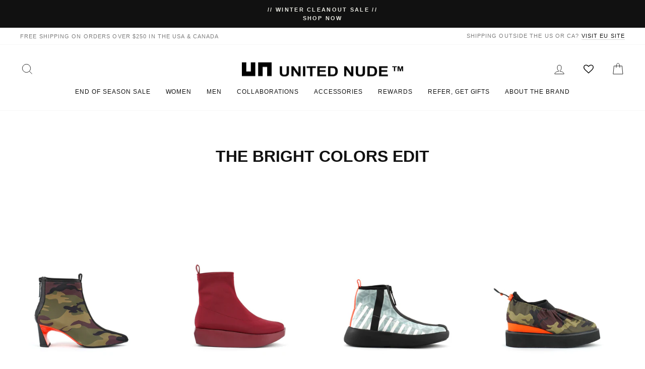

--- FILE ---
content_type: text/html; charset=utf-8
request_url: https://unitednude.com/collections/the-bright-colours-edit/37
body_size: 48164
content:
<!doctype html>
<html class="no-js" lang="en" dir="ltr">
  <head>
    <!-- Google Site Verification -->
    <meta name="google-site-verification" content="SO7IaBfxqHT9_vSHIw_hnM4Xz4CaCF0e2lyL6dDU1ic">
    <meta name="google-site-verification" content="AE5V29yBNipgGgghTvXAzAYyjOAfg_vWl3b3JbrdWm8">

    <!-- Begin BlackCrow Script Tag: DO NOT MODIFY! -->
    <script
      type="text/javascript"
      async
      src="https://shopify-init.blackcrow.ai/js/core/unitednude.js?shopify_app_version=1.0.54&shop=unitednude.myshopify.com"
    ></script>
    <!-- End BlackCrow Script Tag -->
    <meta name="facebook-domain-verification" content="nqu3xc7scvs4086dph4e46bje1xffb">
    <meta charset="utf-8">
    <meta http-equiv="X-UA-Compatible" content="IE=edge,chrome=1">
    <meta name="viewport" content="width=device-width,initial-scale=1">
    <meta name="theme-color" content="#111111">
    <meta name="facebook-domain-verification" content="4ld25618tl5v9j5bgpz25w4c4y9ly8">
    <link rel="canonical" href="https://unitednude.com/collections/the-bright-colours-edit/37">
    <!-- Reddit Pixel -->
    <script>
      !function(w,d){if(!w.rdt){var p=w.rdt=function(){p.sendEvent?p.sendEvent.apply(p,arguments):p.callQueue.push(arguments)};p.callQueue=[];var t=d.createElement("script");t.src="https://www.redditstatic.com/ads/pixel.js",t.async=!0;var s=d.getElementsByTagName("script")[0];s.parentNode.insertBefore(t,s)}}(window,document);rdt('init','t2_69rpoaex');rdt('track', 'PageVisit');
    </script>
    <!-- DO NOT MODIFY -->

    <!-- End Reddit Pixel -->
    <link rel="preconnect" href="https://cdn.shopify.com" crossorigin>
    <link rel="preconnect" href="https://fonts.shopifycdn.com" crossorigin>
    <link rel="dns-prefetch" href="https://productreviews.shopifycdn.com">
    <link rel="dns-prefetch" href="https://ajax.googleapis.com">
    <link rel="dns-prefetch" href="https://maps.googleapis.com">
    <link rel="dns-prefetch" href="https://maps.gstatic.com"><link rel="shortcut icon" href="//unitednude.com/cdn/shop/files/favicon_32x32_32x32_ced28f64-316e-4274-a59d-5f44a0a8cb10_32x32.png?v=1614340878" type="image/png"><title>The Bright Colors Edit
 &ndash; Tagged &quot;37&quot;&ndash; United Nude
</title>
<meta property="og:site_name" content="United Nude">
  <meta property="og:url" content="https://unitednude.com/collections/the-bright-colours-edit/37">
  <meta property="og:title" content="The Bright Colors Edit">
  <meta property="og:type" content="website">
  <meta property="og:description" content="Clear conception, innovation, and design, at the intersection of fashion and architecture. United Nude products are architectural designs with a unique DNA. Innovation in construction and materialization. "><meta property="og:image" content="http://unitednude.com/cdn/shop/collections/singles-day.gif?v=1636592382">
    <meta property="og:image:secure_url" content="https://unitednude.com/cdn/shop/collections/singles-day.gif?v=1636592382">
    <meta property="og:image:width" content="1080">
    <meta property="og:image:height" content="1080"><meta name="twitter:site" content="@">
  <meta name="twitter:card" content="summary_large_image">
  <meta name="twitter:title" content="The Bright Colors Edit">
  <meta name="twitter:description" content="Clear conception, innovation, and design, at the intersection of fashion and architecture. United Nude products are architectural designs with a unique DNA. Innovation in construction and materialization. ">
<style data-shopify>
  

  
  
  
</style><link href="//unitednude.com/cdn/shop/t/44/assets/theme.css?v=113407083100832401001763077276" rel="stylesheet" type="text/css" media="all" />
    <link href="//unitednude.com/cdn/shop/t/44/assets/custom.css?v=12531711774414746341761955884" rel="stylesheet" type="text/css" media="all" />
<style data-shopify>:root {
    --typeHeaderPrimary: Helvetica;
    --typeHeaderFallback: Arial, sans-serif;
    --typeHeaderSize: 38px;
    --typeHeaderWeight: 700;
    --typeHeaderLineHeight: 1;
    --typeHeaderSpacing: 0.0em;

    --typeBasePrimary:Helvetica;
    --typeBaseFallback:Arial, sans-serif;
    --typeBaseSize: 17px;
    --typeBaseWeight: 400;
    --typeBaseSpacing: -0.025em;
    --typeBaseLineHeight: 1.6;
    --typeBaselineHeightMinus01: 1.5;

    --typeCollectionTitle: 18px;

    --iconWeight: 2px;
    --iconLinecaps: miter;

    
        --buttonRadius: 0;
    

    --colorGridOverlayOpacity: 0.1;
    }

    .placeholder-content {
    background-image: linear-gradient(100deg, #ffffff 40%, #f7f7f7 63%, #ffffff 79%);
    }</style>
      <link href="//unitednude.com/cdn/shop/t/44/assets/slick.css?v=98340474046176884051708932476" rel="stylesheet" type="text/css" media="all" />
      <link href="//unitednude.com/cdn/shop/t/44/assets/slick-theme.css?v=114949939423119557351708932503" rel="stylesheet" type="text/css" media="all" />
    
    <!-- Google Tag Manager -->
    <script>
      (function(w,d,s,l,i){w[l]=w[l]||[];w[l].push({'gtm.start':
      new Date().getTime(),event:'gtm.js'});var f=d.getElementsByTagName(s)[0],
      j=d.createElement(s),dl=l!='dataLayer'?'&l='+l:'';j.async=true;j.src=
      'https://www.googletagmanager.com/gtm.js?id='+i+dl;f.parentNode.insertBefore(j,f);
      })(window,document,'script','dataLayer','GTM-5BJSJL');
    </script>

    <!-- Global site tag (gtag.js) - Google Ads: 658320558 -->
    <script async src="https://www.googletagmanager.com/gtag/js?id=AW-658320558"></script>
    <script>
      window.dataLayer = window.dataLayer || []; function gtag(){dataLayer.push(arguments);} gtag('js', new Date()); gtag('config', 'AW-658320558');
    </script>

    <script>
      document.documentElement.className = document.documentElement.className.replace('no-js', 'js');

      window.theme = window.theme || {};
      theme.routes = {
        home: "/",
        cart: "/cart.js",
        cartPage: "/cart",
        cartAdd: "/cart/add.js",
        cartChange: "/cart/change.js",
        search: "/search",
        predictiveSearch: "/search/suggest"
      };
      theme.strings = {
        soldOut: "Sold Out",
        unavailable: "Unavailable",
        inStockLabel: "In stock",
        oneStockLabel: "Only [count] remaining",
        otherStockLabel: "Only [count] remaining",
        willNotShipUntil: "Ready to ship [date]",
        willBeInStockAfter: "Back in stock [date]",
        waitingForStock: "Inventory on the way",
        savePrice: "Save [saved_amount]",
        cartEmpty: "Your cart is currently empty.",
        cartTermsConfirmation: "You must agree with the terms and conditions of sales to check out",
        searchCollections: "Collections",
        searchPages: "Pages",
        searchArticles: "Articles",
        productFrom: "from ",
        maxQuantity: "You can only have [quantity] of [title] in your cart."
      };
      theme.settings = {
        cartType: "drawer",
        isCustomerTemplate: false,
        moneyFormat: "${{amount}}",
        saveType: "dollar",
        productImageSize: "natural",
        productImageCover: false,
        predictiveSearch: true,
        predictiveSearchType: null,
        predictiveSearchVendor: false,
        predictiveSearchPrice: false,
        quickView: true,
        themeName: 'Impulse',
        themeVersion: "7.4.0"
      };
    </script>
    <script>
fbq('track', 'AddToCart', {
content_ids: '',
value: 149.99,
currency: 'USD',
content_type: 'product'
});
</script>

    <script>window.performance && window.performance.mark && window.performance.mark('shopify.content_for_header.start');</script><meta name="google-site-verification" content="qpasjpp7k3jsvqXx-4BE0YhlD1R2eIXW6oNdndqfW-0">
<meta name="google-site-verification" content="IEYg2W06yQ71aN83UgzEYD3YbWVDRhgBHYVX9dLreJA">
<meta name="facebook-domain-verification" content="74mnammmcjk3lqf3ny7408ejk5jgra">
<meta id="shopify-digital-wallet" name="shopify-digital-wallet" content="/25134497872/digital_wallets/dialog">
<meta name="shopify-checkout-api-token" content="c973dffe47f4fafdd2a16ff2de3c8797">
<link rel="alternate" type="application/atom+xml" title="Feed" href="/collections/the-bright-colours-edit/37.atom" />
<link rel="alternate" type="application/json+oembed" href="https://unitednude.com/collections/the-bright-colours-edit/37.oembed">
<script async="async" src="/checkouts/internal/preloads.js?locale=en-US"></script>
<link rel="preconnect" href="https://shop.app" crossorigin="anonymous">
<script async="async" src="https://shop.app/checkouts/internal/preloads.js?locale=en-US&shop_id=25134497872" crossorigin="anonymous"></script>
<script id="apple-pay-shop-capabilities" type="application/json">{"shopId":25134497872,"countryCode":"US","currencyCode":"USD","merchantCapabilities":["supports3DS"],"merchantId":"gid:\/\/shopify\/Shop\/25134497872","merchantName":"United Nude","requiredBillingContactFields":["postalAddress","email","phone"],"requiredShippingContactFields":["postalAddress","email","phone"],"shippingType":"shipping","supportedNetworks":["visa","masterCard","amex","discover","elo","jcb"],"total":{"type":"pending","label":"United Nude","amount":"1.00"},"shopifyPaymentsEnabled":true,"supportsSubscriptions":true}</script>
<script id="shopify-features" type="application/json">{"accessToken":"c973dffe47f4fafdd2a16ff2de3c8797","betas":["rich-media-storefront-analytics"],"domain":"unitednude.com","predictiveSearch":true,"shopId":25134497872,"locale":"en"}</script>
<script>var Shopify = Shopify || {};
Shopify.shop = "unitednude.myshopify.com";
Shopify.locale = "en";
Shopify.currency = {"active":"USD","rate":"1.0"};
Shopify.country = "US";
Shopify.theme = {"name":"Impulse 2.0 Winter 2024","id":138692395246,"schema_name":"Impulse","schema_version":"7.4.0","theme_store_id":857,"role":"main"};
Shopify.theme.handle = "null";
Shopify.theme.style = {"id":null,"handle":null};
Shopify.cdnHost = "unitednude.com/cdn";
Shopify.routes = Shopify.routes || {};
Shopify.routes.root = "/";</script>
<script type="module">!function(o){(o.Shopify=o.Shopify||{}).modules=!0}(window);</script>
<script>!function(o){function n(){var o=[];function n(){o.push(Array.prototype.slice.apply(arguments))}return n.q=o,n}var t=o.Shopify=o.Shopify||{};t.loadFeatures=n(),t.autoloadFeatures=n()}(window);</script>
<script>
  window.ShopifyPay = window.ShopifyPay || {};
  window.ShopifyPay.apiHost = "shop.app\/pay";
  window.ShopifyPay.redirectState = null;
</script>
<script id="shop-js-analytics" type="application/json">{"pageType":"collection"}</script>
<script defer="defer" async type="module" src="//unitednude.com/cdn/shopifycloud/shop-js/modules/v2/client.init-shop-cart-sync_BdyHc3Nr.en.esm.js"></script>
<script defer="defer" async type="module" src="//unitednude.com/cdn/shopifycloud/shop-js/modules/v2/chunk.common_Daul8nwZ.esm.js"></script>
<script type="module">
  await import("//unitednude.com/cdn/shopifycloud/shop-js/modules/v2/client.init-shop-cart-sync_BdyHc3Nr.en.esm.js");
await import("//unitednude.com/cdn/shopifycloud/shop-js/modules/v2/chunk.common_Daul8nwZ.esm.js");

  window.Shopify.SignInWithShop?.initShopCartSync?.({"fedCMEnabled":true,"windoidEnabled":true});

</script>
<script>
  window.Shopify = window.Shopify || {};
  if (!window.Shopify.featureAssets) window.Shopify.featureAssets = {};
  window.Shopify.featureAssets['shop-js'] = {"shop-cart-sync":["modules/v2/client.shop-cart-sync_QYOiDySF.en.esm.js","modules/v2/chunk.common_Daul8nwZ.esm.js"],"init-fed-cm":["modules/v2/client.init-fed-cm_DchLp9rc.en.esm.js","modules/v2/chunk.common_Daul8nwZ.esm.js"],"shop-button":["modules/v2/client.shop-button_OV7bAJc5.en.esm.js","modules/v2/chunk.common_Daul8nwZ.esm.js"],"init-windoid":["modules/v2/client.init-windoid_DwxFKQ8e.en.esm.js","modules/v2/chunk.common_Daul8nwZ.esm.js"],"shop-cash-offers":["modules/v2/client.shop-cash-offers_DWtL6Bq3.en.esm.js","modules/v2/chunk.common_Daul8nwZ.esm.js","modules/v2/chunk.modal_CQq8HTM6.esm.js"],"shop-toast-manager":["modules/v2/client.shop-toast-manager_CX9r1SjA.en.esm.js","modules/v2/chunk.common_Daul8nwZ.esm.js"],"init-shop-email-lookup-coordinator":["modules/v2/client.init-shop-email-lookup-coordinator_UhKnw74l.en.esm.js","modules/v2/chunk.common_Daul8nwZ.esm.js"],"pay-button":["modules/v2/client.pay-button_DzxNnLDY.en.esm.js","modules/v2/chunk.common_Daul8nwZ.esm.js"],"avatar":["modules/v2/client.avatar_BTnouDA3.en.esm.js"],"init-shop-cart-sync":["modules/v2/client.init-shop-cart-sync_BdyHc3Nr.en.esm.js","modules/v2/chunk.common_Daul8nwZ.esm.js"],"shop-login-button":["modules/v2/client.shop-login-button_D8B466_1.en.esm.js","modules/v2/chunk.common_Daul8nwZ.esm.js","modules/v2/chunk.modal_CQq8HTM6.esm.js"],"init-customer-accounts-sign-up":["modules/v2/client.init-customer-accounts-sign-up_C8fpPm4i.en.esm.js","modules/v2/client.shop-login-button_D8B466_1.en.esm.js","modules/v2/chunk.common_Daul8nwZ.esm.js","modules/v2/chunk.modal_CQq8HTM6.esm.js"],"init-shop-for-new-customer-accounts":["modules/v2/client.init-shop-for-new-customer-accounts_CVTO0Ztu.en.esm.js","modules/v2/client.shop-login-button_D8B466_1.en.esm.js","modules/v2/chunk.common_Daul8nwZ.esm.js","modules/v2/chunk.modal_CQq8HTM6.esm.js"],"init-customer-accounts":["modules/v2/client.init-customer-accounts_dRgKMfrE.en.esm.js","modules/v2/client.shop-login-button_D8B466_1.en.esm.js","modules/v2/chunk.common_Daul8nwZ.esm.js","modules/v2/chunk.modal_CQq8HTM6.esm.js"],"shop-follow-button":["modules/v2/client.shop-follow-button_CkZpjEct.en.esm.js","modules/v2/chunk.common_Daul8nwZ.esm.js","modules/v2/chunk.modal_CQq8HTM6.esm.js"],"lead-capture":["modules/v2/client.lead-capture_BntHBhfp.en.esm.js","modules/v2/chunk.common_Daul8nwZ.esm.js","modules/v2/chunk.modal_CQq8HTM6.esm.js"],"checkout-modal":["modules/v2/client.checkout-modal_CfxcYbTm.en.esm.js","modules/v2/chunk.common_Daul8nwZ.esm.js","modules/v2/chunk.modal_CQq8HTM6.esm.js"],"shop-login":["modules/v2/client.shop-login_Da4GZ2H6.en.esm.js","modules/v2/chunk.common_Daul8nwZ.esm.js","modules/v2/chunk.modal_CQq8HTM6.esm.js"],"payment-terms":["modules/v2/client.payment-terms_MV4M3zvL.en.esm.js","modules/v2/chunk.common_Daul8nwZ.esm.js","modules/v2/chunk.modal_CQq8HTM6.esm.js"]};
</script>
<script>(function() {
  var isLoaded = false;
  function asyncLoad() {
    if (isLoaded) return;
    isLoaded = true;
    var urls = ["https:\/\/chimpstatic.com\/mcjs-connected\/js\/users\/d53af5fd0f9965645b034362c\/ca052b3fadb14126ce525f5a2.js?shop=unitednude.myshopify.com","https:\/\/shopify.intercom.io\/widget.js?shop=unitednude.myshopify.com","https:\/\/widgets.automizely.com\/loyalty\/v1\/main.js?connection_id=c3d50aa8c6c345bb8377656ad6bda4ae\u0026mapped_org_id=ef58c12310b16ef9459e0f0432104938_v1\u0026shop=unitednude.myshopify.com","https:\/\/s3.eu-west-1.amazonaws.com\/production-klarna-il-shopify-osm\/a6c5e37d3b587ca7438f15aa90b429b47085a035\/unitednude.myshopify.com-1708933669380.js?shop=unitednude.myshopify.com","https:\/\/iis.intercom.io\/widget.js?shop=unitednude.myshopify.com","https:\/\/cdnv2.mycustomizer.com\/s-scripts\/front.js.gz?shop=unitednude.myshopify.com","https:\/\/static.fbot.me\/shopify\/friendbuy-shopify.js?merchantId=592b5244-417b-433c-bdbc-da604a0982b6\u0026shop=unitednude.myshopify.com","https:\/\/widgets.automizely.com\/returns\/main.js?shop=unitednude.myshopify.com","https:\/\/static.returngo.ai\/master.returngo.ai\/returngo.min.js?shop=unitednude.myshopify.com","https:\/\/sdk.postscript.io\/sdk-script-loader.bundle.js?shopId=122910\u0026shop=unitednude.myshopify.com"];
    for (var i = 0; i < urls.length; i++) {
      var s = document.createElement('script');
      s.type = 'text/javascript';
      s.async = true;
      s.src = urls[i];
      var x = document.getElementsByTagName('script')[0];
      x.parentNode.insertBefore(s, x);
    }
  };
  if(window.attachEvent) {
    window.attachEvent('onload', asyncLoad);
  } else {
    window.addEventListener('load', asyncLoad, false);
  }
})();</script>
<script id="__st">var __st={"a":25134497872,"offset":-28800,"reqid":"26bf058a-1a61-4e1e-842d-182b90c4065c-1768993562","pageurl":"unitednude.com\/collections\/the-bright-colours-edit\/37","u":"70410a99b0cc","p":"collection","rtyp":"collection","rid":349385359598};</script>
<script>window.ShopifyPaypalV4VisibilityTracking = true;</script>
<script id="form-persister">!function(){'use strict';const t='contact',e='new_comment',n=[[t,t],['blogs',e],['comments',e],[t,'customer']],o='password',r='form_key',c=['recaptcha-v3-token','g-recaptcha-response','h-captcha-response',o],s=()=>{try{return window.sessionStorage}catch{return}},i='__shopify_v',u=t=>t.elements[r],a=function(){const t=[...n].map((([t,e])=>`form[action*='/${t}']:not([data-nocaptcha='true']) input[name='form_type'][value='${e}']`)).join(',');var e;return e=t,()=>e?[...document.querySelectorAll(e)].map((t=>t.form)):[]}();function m(t){const e=u(t);a().includes(t)&&(!e||!e.value)&&function(t){try{if(!s())return;!function(t){const e=s();if(!e)return;const n=u(t);if(!n)return;const o=n.value;o&&e.removeItem(o)}(t);const e=Array.from(Array(32),(()=>Math.random().toString(36)[2])).join('');!function(t,e){u(t)||t.append(Object.assign(document.createElement('input'),{type:'hidden',name:r})),t.elements[r].value=e}(t,e),function(t,e){const n=s();if(!n)return;const r=[...t.querySelectorAll(`input[type='${o}']`)].map((({name:t})=>t)),u=[...c,...r],a={};for(const[o,c]of new FormData(t).entries())u.includes(o)||(a[o]=c);n.setItem(e,JSON.stringify({[i]:1,action:t.action,data:a}))}(t,e)}catch(e){console.error('failed to persist form',e)}}(t)}const f=t=>{if('true'===t.dataset.persistBound)return;const e=function(t,e){const n=function(t){return'function'==typeof t.submit?t.submit:HTMLFormElement.prototype.submit}(t).bind(t);return function(){let t;return()=>{t||(t=!0,(()=>{try{e(),n()}catch(t){(t=>{console.error('form submit failed',t)})(t)}})(),setTimeout((()=>t=!1),250))}}()}(t,(()=>{m(t)}));!function(t,e){if('function'==typeof t.submit&&'function'==typeof e)try{t.submit=e}catch{}}(t,e),t.addEventListener('submit',(t=>{t.preventDefault(),e()})),t.dataset.persistBound='true'};!function(){function t(t){const e=(t=>{const e=t.target;return e instanceof HTMLFormElement?e:e&&e.form})(t);e&&m(e)}document.addEventListener('submit',t),document.addEventListener('DOMContentLoaded',(()=>{const e=a();for(const t of e)f(t);var n;n=document.body,new window.MutationObserver((t=>{for(const e of t)if('childList'===e.type&&e.addedNodes.length)for(const t of e.addedNodes)1===t.nodeType&&'FORM'===t.tagName&&a().includes(t)&&f(t)})).observe(n,{childList:!0,subtree:!0,attributes:!1}),document.removeEventListener('submit',t)}))}()}();</script>
<script integrity="sha256-4kQ18oKyAcykRKYeNunJcIwy7WH5gtpwJnB7kiuLZ1E=" data-source-attribution="shopify.loadfeatures" defer="defer" src="//unitednude.com/cdn/shopifycloud/storefront/assets/storefront/load_feature-a0a9edcb.js" crossorigin="anonymous"></script>
<script crossorigin="anonymous" defer="defer" src="//unitednude.com/cdn/shopifycloud/storefront/assets/shopify_pay/storefront-65b4c6d7.js?v=20250812"></script>
<script data-source-attribution="shopify.dynamic_checkout.dynamic.init">var Shopify=Shopify||{};Shopify.PaymentButton=Shopify.PaymentButton||{isStorefrontPortableWallets:!0,init:function(){window.Shopify.PaymentButton.init=function(){};var t=document.createElement("script");t.src="https://unitednude.com/cdn/shopifycloud/portable-wallets/latest/portable-wallets.en.js",t.type="module",document.head.appendChild(t)}};
</script>
<script data-source-attribution="shopify.dynamic_checkout.buyer_consent">
  function portableWalletsHideBuyerConsent(e){var t=document.getElementById("shopify-buyer-consent"),n=document.getElementById("shopify-subscription-policy-button");t&&n&&(t.classList.add("hidden"),t.setAttribute("aria-hidden","true"),n.removeEventListener("click",e))}function portableWalletsShowBuyerConsent(e){var t=document.getElementById("shopify-buyer-consent"),n=document.getElementById("shopify-subscription-policy-button");t&&n&&(t.classList.remove("hidden"),t.removeAttribute("aria-hidden"),n.addEventListener("click",e))}window.Shopify?.PaymentButton&&(window.Shopify.PaymentButton.hideBuyerConsent=portableWalletsHideBuyerConsent,window.Shopify.PaymentButton.showBuyerConsent=portableWalletsShowBuyerConsent);
</script>
<script data-source-attribution="shopify.dynamic_checkout.cart.bootstrap">document.addEventListener("DOMContentLoaded",(function(){function t(){return document.querySelector("shopify-accelerated-checkout-cart, shopify-accelerated-checkout")}if(t())Shopify.PaymentButton.init();else{new MutationObserver((function(e,n){t()&&(Shopify.PaymentButton.init(),n.disconnect())})).observe(document.body,{childList:!0,subtree:!0})}}));
</script>
<script id='scb4127' type='text/javascript' async='' src='https://unitednude.com/cdn/shopifycloud/privacy-banner/storefront-banner.js'></script><link id="shopify-accelerated-checkout-styles" rel="stylesheet" media="screen" href="https://unitednude.com/cdn/shopifycloud/portable-wallets/latest/accelerated-checkout-backwards-compat.css" crossorigin="anonymous">
<style id="shopify-accelerated-checkout-cart">
        #shopify-buyer-consent {
  margin-top: 1em;
  display: inline-block;
  width: 100%;
}

#shopify-buyer-consent.hidden {
  display: none;
}

#shopify-subscription-policy-button {
  background: none;
  border: none;
  padding: 0;
  text-decoration: underline;
  font-size: inherit;
  cursor: pointer;
}

#shopify-subscription-policy-button::before {
  box-shadow: none;
}

      </style>

<script>window.performance && window.performance.mark && window.performance.mark('shopify.content_for_header.end');</script>

    <script src="//unitednude.com/cdn/shop/t/44/assets/vendor-scripts-v11.js" defer="defer"></script><script src="//unitednude.com/cdn/shop/t/44/assets/theme.js?v=101802093928824800691708948747" defer="defer"></script>
    <script src="//assets.findify.io/unitednude.myshopify.com.min.js" async defer></script>
    <!-- Hotjar Tracking Code for https://unitednude.com/ -->
    <script>
      (function(h,o,t,j,a,r){
          h.hj=h.hj||function(){(h.hj.q=h.hj.q||[]).push(arguments)};
          h._hjSettings={hjid:2638910,hjsv:6};
          a=o.getElementsByTagName('head')[0];
          r=o.createElement('script');r.async=1;
          r.src=t+h._hjSettings.hjid+j+h._hjSettings.hjsv;
          a.appendChild(r);
      })(window,document,'https://static.hotjar.com/c/hotjar-','.js?sv=');
    </script>

    <script type="application/javascript">
       window["friendbuyAPI"] = friendbuyAPI = window["friendbuyAPI"] || [];
        friendbuyAPI.merchantId = "592b5244-417b-433c-bdbc-da604a0982b6";
        friendbuyAPI.shopify = {
          page: "The Bright Colors Edit",
          
        };

      (function(f, r, n, d, b, u, y) {
        while ((u = n.shift())) {
          (b = f.createElement(r)), (y = f.getElementsByTagName(r)[0]);
          b.async = 1;
          b.src = u;
          y.parentNode.insertBefore(b, y);
        }
      })(document, "script", [
        "https://static.fbot.me/friendbuy.js",
        "https://campaign.fbot.me/" + friendbuyAPI.merchantId + "/campaigns.js",
      ]);
    </script>
    <script>
      friendbuyAPI.push([
      "track",
      "email",
      {
      userId: "",
      email: ""
      },
      ]);
    </script>
     <script>
      friendbuyAPI.push([
      "track",
      "sms_subscribe",
      {
      userId: "",
      email: ""
      },
      ]);
    </script>
  <!-- BEGIN app block: shopify://apps/friendbuy-loyalty-referrals/blocks/friendbuy-auth-block/de138aa5-e87b-41e6-8e61-0dec9a2f9e38 --><script type="application/javascript">
  window["friendbuyAPI"] = friendbuyAPI = window["friendbuyAPI"] || [];
  friendbuyAPI.merchantId = "592b5244-417b-433c-bdbc-da604a0982b6";
  friendbuyAPI.shopify = {
    page: "The Bright Colors Edit",
    
  }
</script>

<!-- END app block --><!-- BEGIN app block: shopify://apps/okendo/blocks/theme-settings/bb689e69-ea70-4661-8fb7-ad24a2e23c29 --><!-- BEGIN app snippet: header-metafields -->










    <style data-oke-reviews-version="0.82.1" type="text/css" data-href="https://d3hw6dc1ow8pp2.cloudfront.net/reviews-widget-plus/css/okendo-reviews-styles.9d163ae1.css"></style><style data-oke-reviews-version="0.82.1" type="text/css" data-href="https://d3hw6dc1ow8pp2.cloudfront.net/reviews-widget-plus/css/modules/okendo-star-rating.4cb378a8.css"></style><style data-oke-reviews-version="0.82.1" type="text/css" data-href="https://d3hw6dc1ow8pp2.cloudfront.net/reviews-widget-plus/css/modules/okendo-reviews-keywords.0942444f.css"></style><style data-oke-reviews-version="0.82.1" type="text/css" data-href="https://d3hw6dc1ow8pp2.cloudfront.net/reviews-widget-plus/css/modules/okendo-reviews-summary.a0c9d7d6.css"></style><style type="text/css">.okeReviews[data-oke-container],div.okeReviews{font-size:14px;font-size:var(--oke-text-regular);font-weight:400;font-family:var(--oke-text-fontFamily);line-height:1.6}.okeReviews[data-oke-container] *,.okeReviews[data-oke-container] :after,.okeReviews[data-oke-container] :before,div.okeReviews *,div.okeReviews :after,div.okeReviews :before{box-sizing:border-box}.okeReviews[data-oke-container] h1,.okeReviews[data-oke-container] h2,.okeReviews[data-oke-container] h3,.okeReviews[data-oke-container] h4,.okeReviews[data-oke-container] h5,.okeReviews[data-oke-container] h6,div.okeReviews h1,div.okeReviews h2,div.okeReviews h3,div.okeReviews h4,div.okeReviews h5,div.okeReviews h6{font-size:1em;font-weight:400;line-height:1.4;margin:0}.okeReviews[data-oke-container] ul,div.okeReviews ul{padding:0;margin:0}.okeReviews[data-oke-container] li,div.okeReviews li{list-style-type:none;padding:0}.okeReviews[data-oke-container] p,div.okeReviews p{line-height:1.8;margin:0 0 4px}.okeReviews[data-oke-container] p:last-child,div.okeReviews p:last-child{margin-bottom:0}.okeReviews[data-oke-container] a,div.okeReviews a{text-decoration:none;color:inherit}.okeReviews[data-oke-container] button,div.okeReviews button{border-radius:0;border:0;box-shadow:none;margin:0;width:auto;min-width:auto;padding:0;background-color:transparent;min-height:auto}.okeReviews[data-oke-container] button,.okeReviews[data-oke-container] input,.okeReviews[data-oke-container] select,.okeReviews[data-oke-container] textarea,div.okeReviews button,div.okeReviews input,div.okeReviews select,div.okeReviews textarea{font-family:inherit;font-size:1em}.okeReviews[data-oke-container] label,.okeReviews[data-oke-container] select,div.okeReviews label,div.okeReviews select{display:inline}.okeReviews[data-oke-container] select,div.okeReviews select{width:auto}.okeReviews[data-oke-container] article,.okeReviews[data-oke-container] aside,div.okeReviews article,div.okeReviews aside{margin:0}.okeReviews[data-oke-container] table,div.okeReviews table{background:transparent;border:0;border-collapse:collapse;border-spacing:0;font-family:inherit;font-size:1em;table-layout:auto}.okeReviews[data-oke-container] table td,.okeReviews[data-oke-container] table th,.okeReviews[data-oke-container] table tr,div.okeReviews table td,div.okeReviews table th,div.okeReviews table tr{border:0;font-family:inherit;font-size:1em}.okeReviews[data-oke-container] table td,.okeReviews[data-oke-container] table th,div.okeReviews table td,div.okeReviews table th{background:transparent;font-weight:400;letter-spacing:normal;padding:0;text-align:left;text-transform:none;vertical-align:middle}.okeReviews[data-oke-container] table tr:hover td,.okeReviews[data-oke-container] table tr:hover th,div.okeReviews table tr:hover td,div.okeReviews table tr:hover th{background:transparent}.okeReviews[data-oke-container] fieldset,div.okeReviews fieldset{border:0;padding:0;margin:0;min-width:0}.okeReviews[data-oke-container] img,.okeReviews[data-oke-container] svg,div.okeReviews img,div.okeReviews svg{max-width:none}.okeReviews[data-oke-container] div:empty,div.okeReviews div:empty{display:block}.okeReviews[data-oke-container] .oke-icon:before,div.okeReviews .oke-icon:before{font-family:oke-widget-icons!important;font-style:normal;font-weight:400;font-variant:normal;text-transform:none;line-height:1;-webkit-font-smoothing:antialiased;-moz-osx-font-smoothing:grayscale;color:inherit}.okeReviews[data-oke-container] .oke-icon--select-arrow:before,div.okeReviews .oke-icon--select-arrow:before{content:""}.okeReviews[data-oke-container] .oke-icon--loading:before,div.okeReviews .oke-icon--loading:before{content:""}.okeReviews[data-oke-container] .oke-icon--pencil:before,div.okeReviews .oke-icon--pencil:before{content:""}.okeReviews[data-oke-container] .oke-icon--filter:before,div.okeReviews .oke-icon--filter:before{content:""}.okeReviews[data-oke-container] .oke-icon--play:before,div.okeReviews .oke-icon--play:before{content:""}.okeReviews[data-oke-container] .oke-icon--tick-circle:before,div.okeReviews .oke-icon--tick-circle:before{content:""}.okeReviews[data-oke-container] .oke-icon--chevron-left:before,div.okeReviews .oke-icon--chevron-left:before{content:""}.okeReviews[data-oke-container] .oke-icon--chevron-right:before,div.okeReviews .oke-icon--chevron-right:before{content:""}.okeReviews[data-oke-container] .oke-icon--thumbs-down:before,div.okeReviews .oke-icon--thumbs-down:before{content:""}.okeReviews[data-oke-container] .oke-icon--thumbs-up:before,div.okeReviews .oke-icon--thumbs-up:before{content:""}.okeReviews[data-oke-container] .oke-icon--close:before,div.okeReviews .oke-icon--close:before{content:""}.okeReviews[data-oke-container] .oke-icon--chevron-up:before,div.okeReviews .oke-icon--chevron-up:before{content:""}.okeReviews[data-oke-container] .oke-icon--chevron-down:before,div.okeReviews .oke-icon--chevron-down:before{content:""}.okeReviews[data-oke-container] .oke-icon--star:before,div.okeReviews .oke-icon--star:before{content:""}.okeReviews[data-oke-container] .oke-icon--magnifying-glass:before,div.okeReviews .oke-icon--magnifying-glass:before{content:""}@font-face{font-family:oke-widget-icons;src:url(https://d3hw6dc1ow8pp2.cloudfront.net/reviews-widget-plus/fonts/oke-widget-icons.ttf) format("truetype"),url(https://d3hw6dc1ow8pp2.cloudfront.net/reviews-widget-plus/fonts/oke-widget-icons.woff) format("woff"),url(https://d3hw6dc1ow8pp2.cloudfront.net/reviews-widget-plus/img/oke-widget-icons.bc0d6b0a.svg) format("svg");font-weight:400;font-style:normal;font-display:block}.okeReviews[data-oke-container] .oke-button,div.okeReviews .oke-button{display:inline-block;border-style:solid;border-color:var(--oke-button-borderColor);border-width:var(--oke-button-borderWidth);background-color:var(--oke-button-backgroundColor);line-height:1;padding:12px 24px;margin:0;border-radius:var(--oke-button-borderRadius);color:var(--oke-button-textColor);text-align:center;position:relative;font-weight:var(--oke-button-fontWeight);font-size:var(--oke-button-fontSize);font-family:var(--oke-button-fontFamily);outline:0}.okeReviews[data-oke-container] .oke-button-text,.okeReviews[data-oke-container] .oke-button .oke-icon,div.okeReviews .oke-button-text,div.okeReviews .oke-button .oke-icon{line-height:1}.okeReviews[data-oke-container] .oke-button.oke-is-loading,div.okeReviews .oke-button.oke-is-loading{position:relative}.okeReviews[data-oke-container] .oke-button.oke-is-loading:before,div.okeReviews .oke-button.oke-is-loading:before{font-family:oke-widget-icons!important;font-style:normal;font-weight:400;font-variant:normal;text-transform:none;line-height:1;-webkit-font-smoothing:antialiased;-moz-osx-font-smoothing:grayscale;content:"";color:undefined;font-size:12px;display:inline-block;animation:oke-spin 1s linear infinite;position:absolute;width:12px;height:12px;top:0;left:0;bottom:0;right:0;margin:auto}.okeReviews[data-oke-container] .oke-button.oke-is-loading>*,div.okeReviews .oke-button.oke-is-loading>*{opacity:0}.okeReviews[data-oke-container] .oke-button.oke-is-active,div.okeReviews .oke-button.oke-is-active{background-color:var(--oke-button-backgroundColorActive);color:var(--oke-button-textColorActive);border-color:var(--oke-button-borderColorActive)}.okeReviews[data-oke-container] .oke-button:not(.oke-is-loading),div.okeReviews .oke-button:not(.oke-is-loading){cursor:pointer}.okeReviews[data-oke-container] .oke-button:not(.oke-is-loading):not(.oke-is-active):hover,div.okeReviews .oke-button:not(.oke-is-loading):not(.oke-is-active):hover{background-color:var(--oke-button-backgroundColorHover);color:var(--oke-button-textColorHover);border-color:var(--oke-button-borderColorHover);box-shadow:0 0 0 2px var(--oke-button-backgroundColorHover)}.okeReviews[data-oke-container] .oke-button:not(.oke-is-loading):not(.oke-is-active):active,.okeReviews[data-oke-container] .oke-button:not(.oke-is-loading):not(.oke-is-active):hover:active,div.okeReviews .oke-button:not(.oke-is-loading):not(.oke-is-active):active,div.okeReviews .oke-button:not(.oke-is-loading):not(.oke-is-active):hover:active{background-color:var(--oke-button-backgroundColorActive);color:var(--oke-button-textColorActive);border-color:var(--oke-button-borderColorActive)}.okeReviews[data-oke-container] .oke-title,div.okeReviews .oke-title{font-weight:var(--oke-title-fontWeight);font-size:var(--oke-title-fontSize);font-family:var(--oke-title-fontFamily)}.okeReviews[data-oke-container] .oke-bodyText,div.okeReviews .oke-bodyText{font-weight:var(--oke-bodyText-fontWeight);font-size:var(--oke-bodyText-fontSize);font-family:var(--oke-bodyText-fontFamily)}.okeReviews[data-oke-container] .oke-linkButton,div.okeReviews .oke-linkButton{cursor:pointer;font-weight:700;pointer-events:auto;text-decoration:underline}.okeReviews[data-oke-container] .oke-linkButton:hover,div.okeReviews .oke-linkButton:hover{text-decoration:none}.okeReviews[data-oke-container] .oke-readMore,div.okeReviews .oke-readMore{cursor:pointer;color:inherit;text-decoration:underline}.okeReviews[data-oke-container] .oke-select,div.okeReviews .oke-select{cursor:pointer;background-repeat:no-repeat;background-position-x:100%;background-position-y:50%;border:none;padding:0 24px 0 12px;-moz-appearance:none;appearance:none;color:inherit;-webkit-appearance:none;background-color:transparent;background-image:url("data:image/svg+xml;charset=utf-8,%3Csvg fill='currentColor' xmlns='http://www.w3.org/2000/svg' viewBox='0 0 24 24'%3E%3Cpath d='M7 10l5 5 5-5z'/%3E%3Cpath d='M0 0h24v24H0z' fill='none'/%3E%3C/svg%3E");outline-offset:4px}.okeReviews[data-oke-container] .oke-select:disabled,div.okeReviews .oke-select:disabled{background-color:transparent;background-image:url("data:image/svg+xml;charset=utf-8,%3Csvg fill='%239a9db1' xmlns='http://www.w3.org/2000/svg' viewBox='0 0 24 24'%3E%3Cpath d='M7 10l5 5 5-5z'/%3E%3Cpath d='M0 0h24v24H0z' fill='none'/%3E%3C/svg%3E")}.okeReviews[data-oke-container] .oke-loader,div.okeReviews .oke-loader{position:relative}.okeReviews[data-oke-container] .oke-loader:before,div.okeReviews .oke-loader:before{font-family:oke-widget-icons!important;font-style:normal;font-weight:400;font-variant:normal;text-transform:none;line-height:1;-webkit-font-smoothing:antialiased;-moz-osx-font-smoothing:grayscale;content:"";color:var(--oke-text-secondaryColor);font-size:12px;display:inline-block;animation:oke-spin 1s linear infinite;position:absolute;width:12px;height:12px;top:0;left:0;bottom:0;right:0;margin:auto}.okeReviews[data-oke-container] .oke-a11yText,div.okeReviews .oke-a11yText{border:0;clip:rect(0 0 0 0);height:1px;margin:-1px;overflow:hidden;padding:0;position:absolute;width:1px}.okeReviews[data-oke-container] .oke-hidden,div.okeReviews .oke-hidden{display:none}.okeReviews[data-oke-container] .oke-modal,div.okeReviews .oke-modal{bottom:0;left:0;overflow:auto;position:fixed;right:0;top:0;z-index:2147483647;max-height:100%;background-color:rgba(0,0,0,.5);padding:40px 0 32px}@media only screen and (min-width:1024px){.okeReviews[data-oke-container] .oke-modal,div.okeReviews .oke-modal{display:flex;align-items:center;padding:48px 0}}.okeReviews[data-oke-container] .oke-modal ::-moz-selection,div.okeReviews .oke-modal ::-moz-selection{background-color:rgba(39,45,69,.2)}.okeReviews[data-oke-container] .oke-modal ::selection,div.okeReviews .oke-modal ::selection{background-color:rgba(39,45,69,.2)}.okeReviews[data-oke-container] .oke-modal,.okeReviews[data-oke-container] .oke-modal p,div.okeReviews .oke-modal,div.okeReviews .oke-modal p{color:#272d45}.okeReviews[data-oke-container] .oke-modal-content,div.okeReviews .oke-modal-content{background-color:#fff;margin:auto;position:relative;will-change:transform,opacity;width:calc(100% - 64px)}@media only screen and (min-width:1024px){.okeReviews[data-oke-container] .oke-modal-content,div.okeReviews .oke-modal-content{max-width:1000px}}.okeReviews[data-oke-container] .oke-modal-close,div.okeReviews .oke-modal-close{cursor:pointer;position:absolute;width:32px;height:32px;top:-32px;padding:4px;right:-4px;line-height:1}.okeReviews[data-oke-container] .oke-modal-close:before,div.okeReviews .oke-modal-close:before{font-family:oke-widget-icons!important;font-style:normal;font-weight:400;font-variant:normal;text-transform:none;line-height:1;-webkit-font-smoothing:antialiased;-moz-osx-font-smoothing:grayscale;content:"";color:#fff;font-size:24px;display:inline-block;width:24px;height:24px}.okeReviews[data-oke-container] .oke-modal-overlay,div.okeReviews .oke-modal-overlay{background-color:rgba(43,46,56,.9)}@media only screen and (min-width:1024px){.okeReviews[data-oke-container] .oke-modal--large .oke-modal-content,div.okeReviews .oke-modal--large .oke-modal-content{max-width:1200px}}.okeReviews[data-oke-container] .oke-modal .oke-helpful,.okeReviews[data-oke-container] .oke-modal .oke-helpful-vote-button,.okeReviews[data-oke-container] .oke-modal .oke-reviewContent-date,div.okeReviews .oke-modal .oke-helpful,div.okeReviews .oke-modal .oke-helpful-vote-button,div.okeReviews .oke-modal .oke-reviewContent-date{color:#676986}.oke-modal .okeReviews[data-oke-container].oke-w,.oke-modal div.okeReviews.oke-w{color:#272d45}.okeReviews[data-oke-container] .oke-tag,div.okeReviews .oke-tag{align-items:center;color:#272d45;display:flex;font-size:var(--oke-text-small);font-weight:600;text-align:left;position:relative;z-index:2;background-color:#f4f4f6;padding:4px 6px;border:none;border-radius:4px;gap:6px;line-height:1}.okeReviews[data-oke-container] .oke-tag svg,div.okeReviews .oke-tag svg{fill:currentColor;height:1rem}.okeReviews[data-oke-container] .hooper,div.okeReviews .hooper{height:auto}.okeReviews--left{text-align:left}.okeReviews--right{text-align:right}.okeReviews--center{text-align:center}.okeReviews :not([tabindex="-1"]):focus-visible{outline:5px auto highlight;outline:5px auto -webkit-focus-ring-color}.is-oke-modalOpen{overflow:hidden!important}img.oke-is-error{background-color:var(--oke-shadingColor);background-size:cover;background-position:50% 50%;box-shadow:inset 0 0 0 1px var(--oke-border-color)}@keyframes oke-spin{0%{transform:rotate(0deg)}to{transform:rotate(1turn)}}@keyframes oke-fade-in{0%{opacity:0}to{opacity:1}}
.oke-stars{line-height:1;position:relative;display:inline-block}.oke-stars-background svg{overflow:visible}.oke-stars-foreground{overflow:hidden;position:absolute;top:0;left:0}.oke-sr{display:inline-block;padding-top:var(--oke-starRating-spaceAbove);padding-bottom:var(--oke-starRating-spaceBelow)}.oke-sr .oke-is-clickable{cursor:pointer}.oke-sr--hidden{display:none}.oke-sr-count,.oke-sr-rating,.oke-sr-stars{display:inline-block;vertical-align:middle}.oke-sr-stars{line-height:1;margin-right:8px}.oke-sr-rating{display:none}.oke-sr-count--brackets:before{content:"("}.oke-sr-count--brackets:after{content:")"}
.oke-rk{display:block}.okeReviews[data-oke-container] .oke-reviewsKeywords-heading,div.okeReviews .oke-reviewsKeywords-heading{font-weight:700;margin-bottom:8px}.okeReviews[data-oke-container] .oke-reviewsKeywords-heading-skeleton,div.okeReviews .oke-reviewsKeywords-heading-skeleton{height:calc(var(--oke-button-fontSize) + 4px);width:150px}.okeReviews[data-oke-container] .oke-reviewsKeywords-list,div.okeReviews .oke-reviewsKeywords-list{display:inline-flex;align-items:center;flex-wrap:wrap;gap:4px}.okeReviews[data-oke-container] .oke-reviewsKeywords-list-category,div.okeReviews .oke-reviewsKeywords-list-category{background-color:var(--oke-filter-backgroundColor);color:var(--oke-filter-textColor);border:1px solid var(--oke-filter-borderColor);border-radius:var(--oke-filter-borderRadius);padding:6px 16px;transition:background-color .1s ease-out,border-color .1s ease-out;white-space:nowrap}.okeReviews[data-oke-container] .oke-reviewsKeywords-list-category.oke-is-clickable,div.okeReviews .oke-reviewsKeywords-list-category.oke-is-clickable{cursor:pointer}.okeReviews[data-oke-container] .oke-reviewsKeywords-list-category.oke-is-active,div.okeReviews .oke-reviewsKeywords-list-category.oke-is-active{background-color:var(--oke-filter-backgroundColorActive);color:var(--oke-filter-textColorActive);border-color:var(--oke-filter-borderColorActive)}.okeReviews[data-oke-container] .oke-reviewsKeywords .oke-translateButton,div.okeReviews .oke-reviewsKeywords .oke-translateButton{margin-top:12px}
.oke-rs{display:block}.oke-rs .oke-reviewsSummary.oke-is-preRender .oke-reviewsSummary-summary{-webkit-mask:linear-gradient(180deg,#000 0,#000 40%,transparent 95%,transparent 0) 100% 50%/100% 100% repeat-x;mask:linear-gradient(180deg,#000 0,#000 40%,transparent 95%,transparent 0) 100% 50%/100% 100% repeat-x;max-height:150px}.okeReviews[data-oke-container] .oke-reviewsSummary .oke-tooltip,div.okeReviews .oke-reviewsSummary .oke-tooltip{display:inline-block;font-weight:400}.okeReviews[data-oke-container] .oke-reviewsSummary .oke-tooltip-trigger,div.okeReviews .oke-reviewsSummary .oke-tooltip-trigger{height:15px;width:15px;overflow:hidden;transform:translateY(-10%)}.okeReviews[data-oke-container] .oke-reviewsSummary-heading,div.okeReviews .oke-reviewsSummary-heading{align-items:center;-moz-column-gap:4px;column-gap:4px;display:inline-flex;font-weight:700;margin-bottom:8px}.okeReviews[data-oke-container] .oke-reviewsSummary-heading-skeleton,div.okeReviews .oke-reviewsSummary-heading-skeleton{height:calc(var(--oke-button-fontSize) + 4px);width:150px}.okeReviews[data-oke-container] .oke-reviewsSummary-icon,div.okeReviews .oke-reviewsSummary-icon{fill:currentColor;font-size:14px}.okeReviews[data-oke-container] .oke-reviewsSummary-icon svg,div.okeReviews .oke-reviewsSummary-icon svg{vertical-align:baseline}.okeReviews[data-oke-container] .oke-reviewsSummary-summary.oke-is-truncated,div.okeReviews .oke-reviewsSummary-summary.oke-is-truncated{display:-webkit-box;-webkit-box-orient:vertical;overflow:hidden;text-overflow:ellipsis}</style>

    <script type="application/json" id="oke-reviews-settings">{"subscriberId":"964f8a47-65c8-4b5a-8f72-9de8d3e00346","analyticsSettings":{"isWidgetOnScreenTrackingEnabled":true,"provider":"gtag"},"widgetSettings":{"global":{"dateSettings":{"format":{"type":"relative"}},"hideOkendoBranding":true,"stars":{"backgroundColor":"#E8E8E1","foregroundColor":"#111111","interspace":2,"shape":{"type":"default"},"showBorder":false},"showIncentiveIndicator":false,"searchEnginePaginationEnabled":true,"font":{"fontType":"inherit-from-page"}},"homepageCarousel":{"slidesPerPage":{"large":3,"medium":2},"totalSlides":12,"scrollBehaviour":"slide","style":{"showDates":false,"border":{"color":"#F2F2F2","width":{"value":1,"unit":"px"}},"bodyFont":{"hasCustomFontSettings":false},"headingFont":{"hasCustomFontSettings":false},"arrows":{"color":"#111111","size":{"value":24,"unit":"px"},"enabled":true},"avatar":{"backgroundColor":"#E5E5EB","placeholderTextColor":"#2C3E50","size":{"value":48,"unit":"px"},"enabled":false},"media":{"size":{"value":11.125,"unit":"em"},"imageGap":{"value":0,"unit":"px"},"enabled":false},"stars":{"height":{"value":0.9375,"unit":"em"}},"productImageSize":{"value":48,"unit":"px"},"layout":{"name":"featured","reviewDetailsPosition":"below","showProductName":true,"showAttributeBars":false,"showProductDetails":"only-when-grouped"},"highlightColor":"#111111","spaceAbove":{"value":20,"unit":"px"},"text":{"primaryColor":"#111111","fontSizeRegular":{"value":14,"unit":"px"},"fontSizeSmall":{"value":12,"unit":"px"},"secondaryColor":"#111111"},"spaceBelow":{"value":20,"unit":"px"}},"defaultSort":"has_media desc","autoPlay":false,"truncation":{"bodyMaxLines":2,"truncateAll":true,"enabled":true}},"mediaCarousel":{"minimumImages":1,"linkText":"Read More","autoPlay":false,"slideSize":"x-small","arrowPosition":"outside"},"mediaGrid":{"gridStyleDesktop":{"layout":"custom-desktop","rows":1,"columns":5},"linkText":"Read More","gridStyleMobile":{"layout":"custom-mobile","rows":3,"columns":3},"showMoreArrow":{"arrowColor":"#111111","enabled":true,"backgroundColor":"#FFFFFF"},"infiniteScroll":false,"gapSize":{"value":1,"unit":"px"}},"questions":{"initialPageSize":6,"loadMorePageSize":6},"reviewsBadge":{"layout":"large","colorScheme":"light","stars":{}},"reviewsTab":{"backgroundColor":"#FFFFFF","position":"top-left","textColor":"#111111","enabled":false,"positionSmall":"top-left"},"reviewsWidget":{"tabs":{"reviews":true,"questions":false},"header":{"columnDistribution":"space-between","verticalAlignment":"top","blocks":[{"columnWidth":"one-third","modules":[{"name":"rating-average","layout":"two-line"},{"name":"recommended"}],"textAlignment":"left"},{"columnWidth":"two-thirds","modules":[{"name":"reviews-summary","heading":"Reviews Summary","maxTextLines":10},{"name":"attributes","layout":"stacked","stretchMode":"contain"}],"textAlignment":"left"}]},"style":{"showDates":true,"border":{"color":"#F2F2F2","width":{"value":1,"unit":"px"}},"bodyFont":{"hasCustomFontSettings":false},"headingFont":{"fontSize":{"value":16,"unit":"px"},"fontType":"use-global","fontWeight":700,"hasCustomFontSettings":true},"filters":{"backgroundColorActive":"#F2F2F2","backgroundColor":"#FFFFFF","borderColor":"#F2F2F2","borderRadius":{"value":0,"unit":"px"},"borderColorActive":"#111111","textColorActive":"#111111","textColor":"#111111","searchHighlightColor":"#F2F2F2"},"avatar":{"enabled":false},"stars":{"height":{"value":0.9375,"unit":"rem"}},"shadingColor":"#FFFFFF","productImageSize":{"value":48,"unit":"px"},"button":{"backgroundColorActive":"#FFFFFF","borderColorHover":"#111111","backgroundColor":"#FFFFFF","borderColor":"#111111","backgroundColorHover":"#FFFFFF","textColorHover":"#111111","borderRadius":{"value":0,"unit":"px"},"borderWidth":{"value":1,"unit":"px"},"borderColorActive":"#111111","textColorActive":"#111111","textColor":"#111111","font":{"hasCustomFontSettings":false}},"highlightColor":"#111111","spaceAbove":{"value":18,"unit":"px"},"text":{"primaryColor":"#111111","fontSizeRegular":{"value":14,"unit":"px"},"fontSizeLarge":{"value":28,"unit":"px"},"fontSizeSmall":{"value":13,"unit":"px"},"secondaryColor":"#111111"},"spaceBelow":{"value":18,"unit":"px"},"attributeBar":{"style":"classic","borderColor":"#FFFFFF","backgroundColor":"#E9E9E9","shadingColor":"#111111","markerColor":"#111111"}},"showWhenEmpty":false,"reviews":{"list":{"layout":{"collapseReviewerDetails":true,"columnAmount":2,"name":"default","showAttributeBars":true,"borderStyle":"full","showProductVariantName":true,"showProductDetails":"only-when-grouped"},"loyalty":{"maxInitialAchievements":3},"initialPageSize":3,"replyTruncation":{"bodyMaxLines":4,"enabled":true},"media":{"layout":"featured","size":{"value":200,"unit":"px"}},"truncation":{"bodyMaxLines":2,"truncateAll":false,"enabled":true},"loadMorePageSize":3},"controls":{"filterMode":"closed","freeTextSearchEnabled":true,"writeReviewButtonEnabled":true,"defaultSort":"date desc"}}},"starRatings":{"showWhenEmpty":false,"style":{"spaceAbove":{"value":0,"unit":"px"},"text":{"content":"review-count","style":"number-and-text","brackets":false},"singleStar":false,"height":{"value":0.9375,"unit":"em"},"spaceBelow":{"value":0,"unit":"px"}},"clickBehavior":"scroll-to-widget"}},"features":{"attributeFiltersEnabled":true,"recorderPlusEnabled":true,"recorderQandaPlusEnabled":true,"reviewsKeywordsEnabled":true,"reviewsSummariesEnabled":true}}</script>
            <style id="oke-css-vars">:root{--oke-widget-spaceAbove:18px;--oke-widget-spaceBelow:18px;--oke-starRating-spaceAbove:0;--oke-starRating-spaceBelow:0;--oke-button-backgroundColor:#fff;--oke-button-backgroundColorHover:#fff;--oke-button-backgroundColorActive:#fff;--oke-button-textColor:#111;--oke-button-textColorHover:#111;--oke-button-textColorActive:#111;--oke-button-borderColor:#111;--oke-button-borderColorHover:#111;--oke-button-borderColorActive:#111;--oke-button-borderRadius:0;--oke-button-borderWidth:1px;--oke-button-fontWeight:700;--oke-button-fontSize:var(--oke-text-regular,14px);--oke-button-fontFamily:inherit;--oke-border-color:#f2f2f2;--oke-border-width:1px;--oke-text-primaryColor:#111;--oke-text-secondaryColor:#111;--oke-text-small:13px;--oke-text-regular:14px;--oke-text-large:28px;--oke-text-fontFamily:inherit;--oke-avatar-size:undefined;--oke-avatar-backgroundColor:undefined;--oke-avatar-placeholderTextColor:undefined;--oke-highlightColor:#111;--oke-shadingColor:#fff;--oke-productImageSize:48px;--oke-attributeBar-shadingColor:#111;--oke-attributeBar-borderColor:#fff;--oke-attributeBar-backgroundColor:#e9e9e9;--oke-attributeBar-markerColor:#111;--oke-filter-backgroundColor:#fff;--oke-filter-backgroundColorActive:#f2f2f2;--oke-filter-borderColor:#f2f2f2;--oke-filter-borderColorActive:#111;--oke-filter-textColor:#111;--oke-filter-textColorActive:#111;--oke-filter-borderRadius:0;--oke-filter-searchHighlightColor:#f2f2f2;--oke-mediaGrid-chevronColor:#676986;--oke-stars-foregroundColor:#111;--oke-stars-backgroundColor:#e8e8e1;--oke-stars-borderWidth:0}.oke-w,oke-modal{--oke-title-fontWeight:700;--oke-title-fontSize:16px;--oke-title-fontFamily:inherit;--oke-bodyText-fontWeight:400;--oke-bodyText-fontSize:var(--oke-text-regular,14px);--oke-bodyText-fontFamily:inherit}</style>
            <style id="oke-reviews-custom-css">.product-single__meta [data-oke-star-rating]{margin-bottom:10px}div.okeReviews[data-oke-container].oke-w,div.okeReviews[data-oke-container].oke-w .oke-reviewsListCarousel{max-width:unset}.okeReviews[data-oke-container].oke-w .oke-button,div.okeReviews .oke-button{text-transform:uppercase;font-weight:700;letter-spacing:.3em}div.okeReviews[data-oke-container] .oke-button:not(.oke-is-loading):not(.oke-is-active):hover{box-shadow:none}div.okeReviews[data-oke-container] .oke-button.oke-w-writeReview{height:100%;vertical-align:middle;overflow:initial}div.okeReviews[data-oke-container] .oke-is-small .oke-button,div.okeReviews[data-oke-container] .oke-is-small .oke-w-reviews-writeReview{width:100%}div.okeReviews[data-oke-container] .oke-is-small .oke-w-reviews-writeReview{margin-top:15px}div.okeReviews[data-oke-container] .oke-select{background-size:unset;text-transform:uppercase}div.okeReviews[data-oke-container] .oke-w-review-helpful,div.okeReviews[data-oke-container] .oke-w-reviews-count,div.okeReviews .oke-w-reviews-count,div.okeReviews[data-oke-container] .oke-w-writeReview:before,div.okeReviews .oke-w-writeReview:before{display:none}div.okeReviews[data-oke-container] .oke-w-filter-title,div.okeReviews .oke-w-filter-title{font-weight:700;letter-spacing:.3em;text-transform:uppercase}div.okeReviews[data-oke-container] .oke-w-review-side,div.okeReviews .oke-w-review-side{border:0}</style>
            <template id="oke-reviews-body-template"><svg id="oke-star-symbols" style="display:none!important" data-oke-id="oke-star-symbols"><symbol id="oke-star-empty" style="overflow:visible;"><path id="star-default--empty" fill="var(--oke-stars-backgroundColor)" stroke="var(--oke-stars-borderColor)" stroke-width="var(--oke-stars-borderWidth)" d="M3.34 13.86c-.48.3-.76.1-.63-.44l1.08-4.56L.26 5.82c-.42-.36-.32-.7.24-.74l4.63-.37L6.92.39c.2-.52.55-.52.76 0l1.8 4.32 4.62.37c.56.05.67.37.24.74l-3.53 3.04 1.08 4.56c.13.54-.14.74-.63.44L7.3 11.43l-3.96 2.43z"/></symbol><symbol id="oke-star-filled" style="overflow:visible;"><path id="star-default--filled" fill="var(--oke-stars-foregroundColor)" stroke="var(--oke-stars-borderColor)" stroke-width="var(--oke-stars-borderWidth)" d="M3.34 13.86c-.48.3-.76.1-.63-.44l1.08-4.56L.26 5.82c-.42-.36-.32-.7.24-.74l4.63-.37L6.92.39c.2-.52.55-.52.76 0l1.8 4.32 4.62.37c.56.05.67.37.24.74l-3.53 3.04 1.08 4.56c.13.54-.14.74-.63.44L7.3 11.43l-3.96 2.43z"/></symbol></svg></template><script>document.addEventListener('readystatechange',() =>{Array.from(document.getElementById('oke-reviews-body-template')?.content.children)?.forEach(function(child){if(!Array.from(document.body.querySelectorAll('[data-oke-id='.concat(child.getAttribute('data-oke-id'),']'))).length){document.body.prepend(child)}})},{once:true});</script>













<!-- END app snippet -->

    <!-- BEGIN app snippet: okendo-reviews-json-ld -->
<!-- END app snippet -->

<!-- BEGIN app snippet: widget-plus-initialisation-script -->




    <script async id="okendo-reviews-script" src="https://d3hw6dc1ow8pp2.cloudfront.net/reviews-widget-plus/js/okendo-reviews.js"></script>

<!-- END app snippet -->


<!-- END app block --><!-- BEGIN app block: shopify://apps/friendbuy-loyalty-referrals/blocks/friendbuy-product-track/de138aa5-e87b-41e6-8e61-0dec9a2f9e38 --><script type="application/javascript">
  window["friendbuyAPI"] = friendbuyAPI = window["friendbuyAPI"] || [];</script>


<!-- END app block --><!-- BEGIN app block: shopify://apps/geolizr/blocks/geolizr/aef0b9c9-52b7-4101-afe7-e3014ff137aa --><!-- BEGIN app snippet: geolizr-init --><script>
/* polyfill for startswith */
if (!String.prototype.startsWith) { String.prototype.startsWith = function(searchString, position) { position = position || 0; return this.indexOf(searchString, position) === position; }; }
</script>
<script type="module" src="https://cdn.shopify.com/extensions/019bdd25-bf9a-7af7-b27b-45fdb9dbecf3/api-geolizr-163/assets/geolizr-lib.js"></script>

<script>
    let checkVersion = 20231201;
    if(typeof window.Geolizr !== "undefined" && window.Geolizr.version !== checkVersion) {
        throw new Error("old Geolizr detected");
    }

    if(typeof window.Geolizr === "undefined") {
        window.Geolizr = {};
        window.Geolizr.currencyDynamicCountry = false;
        window.Geolizr.version = checkVersion;
        window.Geolizr.foundOldVersion = false;
        window.Geolizr.waitforMoneyFormat = true;
    }

    // save geolizr-lib-class.js url to the sessionStorage
    sessionStorage.setItem('geolizr_lib_url', "");
    if(typeof window.Geolizr.events === "undefined") Geolizr.events = {};
    if(typeof window.Geolizr.geolizrEvents === "undefined") Geolizr.geolizrEvents = [];

    window.Geolizr.config = function(config) {
        window.Geolizr.currency_widget_enabled = config.currency_widget_enabled === "true" || false;
        window.Geolizr.shopCurrency = 'USD';
        window.Geolizr.shopifyFormatMoneySet = false;
        window.Geolizr.observeElements = [];
    };

    
    
    
    
    window.Geolizr.moneyFormats = {"USD":{"moneyFormat":"${{amount}}","moneyWithCurrencyFormat":"${{amount}} USD","calculationString":""},"CAD":{"moneyFormat":"${{amount}}","moneyWithCurrencyFormat":"${{amount}} CAD","calculationString":false}};
    
    

    window.Geolizr.shopifyCurrencyList = [];
    window.Geolizr.shopifyCurrency = {};
    window.Geolizr.shopifyCurrencyListIndex = {};
    let setShopifyCurrencyToGeolizr = function() {
        let GeolizrEachCurrency = {};
        
        GeolizrEachCurrency = {
            "iso_code": "USD",
            "name": "United States Dollar",
            "symbol": "$",
            "shop_currency": true
        };
        if(GeolizrEachCurrency.shop_currency) {
            window.Geolizr.shopifyCurrency = GeolizrEachCurrency;
        }
        window.Geolizr.shopifyCurrencyList.push(GeolizrEachCurrency);
        window.Geolizr.shopifyCurrencyListIndex[GeolizrEachCurrency.iso_code] = window.Geolizr.shopifyCurrencyList.indexOf(GeolizrEachCurrency);
        
    }

    setShopifyCurrencyToGeolizr();

    

    /* Service Aliase */
    window.Geolizr.activateFreegeoip = window.Geolizr.activateIpStackProvider;
    window.Geolizr.requestLocaleRootUrl = "\/";
    window.Geolizr.addSystemEventListener = function(name, callback) {
        if (typeof window.Geolizr.realInit !== 'undefined') {
            window.Geolizr.realInit(function($) {
                callback({jquery: $});
            })
        } else {
            window.Geolizr.geolizrEvents.push(new CustomEvent(name));
            document.addEventListener(name, callback);
        }
    };

    window.Geolizr.addEventListener = function(name, callback, priority) {
        if(typeof priority == "undefined") priority = 100;
        if(typeof window.Geolizr.realAddEventListener === "undefined") {
            if (!window.Geolizr.events[name]) Geolizr.events[name] = [];
            window.Geolizr.events[name].push({callback: callback, priority: priority});
        } else {
            window.Geolizr.realAddEventListener(name, callback, priority);
        }
    };

    window.Geolizr.getGeoData = function(callback) {
        if(typeof window.Geolizr.realGetGeoData === "undefined") {
            window.Geolizr.addEventListener('geolizr.init', function() {
                window.Geolizr.getGeoData(callback);
            }, 200)
        } else {
            window.Geolizr.realGetGeoData(callback);
        }
    };

    window.Geolizr.init = function(callback, priority) {
        if(typeof window.Geolizr.realInit === "undefined")
            window.Geolizr.addEventListener("geolizr.init", callback, priority);
        else
            window.Geolizr.realInit(callback, priority);
    };


    window.Geolizr.notification_widget_enabled = false;
    window.Geolizr.popup_widget_enabled = true;
    window.Geolizr.api_widget_enabled = false;
    window.Geolizr.currency_widget_enabled = false;
    window.Geolizr.redirect_widget_enabled = true;

    window.Geolizr.enables = {
        'notification_widget_enabled': window.Geolizr.notification_widget_enabled,
        'popup_widget_enabled': window.Geolizr.popup_widget_enabled,
        'api_widget_enabled': window.Geolizr.api_widget_enabled,
        'currency_widget_enabled': window.Geolizr.currency_widget_enabled,
        'redirect_widget_enabled': window.Geolizr.redirect_widget_enabled
    };

    if(window.Geolizr.popup_widget_enabled || window.Geolizr.notification_widget_enabled || window.Geolizr.currency_widget_enabled) {
        
        window.Geolizr.geolizrCssFile = "";
        
    }

</script>

<style>
    .geolizr-currency-switch-wrapper {
        visibility: hidden;
    }

    #geolizr-notification {
        position: fixed !important;
        top: 0 !important;
        left: 0 !important;
        margin: 0 !important;
        padding: 0 !important;
        width: 100% !important;
        height: auto !important;
        min-height: 0 !important;
        max-height: none !important;
        z-index: 10000000 !important
    }

    #geolizr-notification>#geolizr-notification-message-wrapper {
        text-align: center !important;
        width: 100% !important;
        padding: 10px;
        -webkit-box-shadow: 10px 10px 5px 0 rgba(143, 143, 143, .35);
        -moz-box-shadow: 10px 10px 5px 0 rgba(143, 143, 143, .35);
        box-shadow: 10px 10px 5px 0 rgba(143, 143, 143, .35)
    }

    #geolizr-dismiss-notification {
        box-sizing: content-box;
        padding: 5px !important;
        margin: 0 !important;
        position: absolute !important;
        top: 12px !important;
        right: 12px !important;
        text-decoration: none !important;
        font-family: Arial, serif ! important;
        height: 15px !important;
        border-radius: 15px;
        width: 15px !important;
        line-height: 16px;
        font-size: 20px;
        font-weight: 700;
        cursor: pointer;
        display: inline-block
    }

    .geolizr-popup-background {
        display: block !important;
        position: fixed;
        top: 0;
        left: 0;
        right: 0;
        bottom: 0;
        height: 100%;
        width: 100%;
        z-index: 10000005 !important
    }

    .geolizr-popup {
        position: fixed !important;
        width: 560px !important;
        height: 400px !important;
        z-index: 10000010 !important;
        border: 1px solid grey
    }

    .geolizr-popup.gp-center {
        top: 50% !important;
        left: 50% !important;
        margin-top: -200px !important;
        margin-left: -280px !important
    }

    .geolizr-popup.gp-mobile {
        width: 84% !important;
        height: 84% !important;
        top: 0 !important;
        left: 0 !important;
        margin: 8%
    }

    #geolizr-popup-content-iframe {
        width: 100% !important;
        height: 100% !important;
        border: 0
    }

    .slideInDown {
        -webkit-animation-name: slideInDown;
        animation-name: slideInDown;
        -webkit-animation-duration: 1s;
        animation-duration: 1s;
        -webkit-animation-fill-mode: both;
        animation-fill-mode: both;
    }

    @-webkit-keyframes slideInDown {
        0% {
            -webkit-transform: translateY(-100%);
            transform: translateY(-100%);
            visibility: visible;
        }

        100% {
            -webkit-transform: translateY(0);
            transform: translateY(0);
        }
    }

    @keyframes slideInDown {
        0% {
            -webkit-transform: translateY(-100%);
            transform: translateY(-100%);
            visibility: visible;
        }

        100% {
            -webkit-transform: translateY(0);
            transform: translateY(0);
        }
    }

    .geolizr-currency-switch-wrapper.geolizr-absolute-auto {
        z-index: 10000000;
        position: fixed
    }

    .geolizr-currency-switch-wrapper {
        z-index: 10000000 !important;
        height: 20px;
        width: 85px;
        position: relative
    }

    .geolizr-currency-switcher {
        padding: 1px 10px;
        margin: 0;
        width: 85px;
        height: 30px;
        border-radius: 4px;
        box-sizing: border-box;
    }

    .geolizr-currency-links {
        overflow: scroll;
        overflow-x: hidden;
        border-radius: 4px;
        padding: 5px 10px;
        margin: 0;
        list-style: none;
        line-height: 1.42857143;
        background-color: #fff;
        width: 82px;
        max-height: 200px;
        display: none
    }

    .geolizr-currency-switch-wrapper .geolizr-currency-links-up {
        bottom: 30px;
        position: absolute
    }

    .geolizr-currency-switch-wrapper .geolizr-currency-links-down {
        top: 30px;
        position: absolute
    }

    li.geolizr-currency-list-li {
        float: none !important;
        margin: 0 !important;
        padding: 0 0 0 10px
    }

    .geolizr-currency-list-link {
        white-space: nowrap
    }

    .geolizr-currency-link i,
    .geolizr-currency-list-link i {
        width: 16px !important;
        height: 11px
    }

    [class^="famfamfam-flag"] {
        display: inline-block;
        width: 16px;
        height: 11px;
        line-height: 11px;
        background-size: cover;
    }

    .geolizr-currency-switcher-value {
        width: 42px;
        min-width: 42px;
        max-width: 42px;
        display: inline-block;
        text-align: left
    }

    .geolizr-currency-switcher-arrow-down,
    .geolizr-currency-switcher-arrow-up {
        content: "s";
        position: absolute;
        right: 5px;
        top: 5px;
        width: 14px;
        height: 14px;
        margin: 0
    }

    .geolizr-currency-switcher-arrow-down,
    .geolizr-currency-switcher-arrow-up {
        transition: transform .2s ease-in-out;
        content: "";
        background-image: url("data:image/svg+xml;charset=UTF-8,%3csvg xmlns='http://www.w3.org/2000/svg' viewBox='0 0 14.0 14.0' height='14.0px' width='14.0px' style='position: absolute;'%3e%3cpath d='M1 4.5 L7.0 10.5 L13.0 4.5' fill='transparent' stroke='%23000' stroke-width='1px'%3e%3c/path%3e%3c/svg%3e");
    }

    .open .geolizr-currency-switcher-arrow-down,
    .geolizr-currency-switcher-arrow-up {
        transform: rotate(180deg)
    }

    .open .geolizr-currency-switcher-arrow-up {
        transform: rotate(0deg)
    }

    .geolizr-selectable-currency {
        width: 42px;
        min-width: 42px;
        max-width: 42px;
        display: inline-block;
        text-align: left
    }

    .geolizr-shop-currency {
        width: 42px;
        min-width: 42px;
        max-width: 42px;
        display: inline-block
    }

    .geolizr-currency-link li {
        padding: 0;
        margin: 0
    }

    #geolizr-notification-spanner {
        width: 100% !important;
        line-height: 4px !important;
        height: 4px !important;
        min-height: 4px !important;
        max-height: 4px !important
    }

    body.geolizr-popup-open {
        overflow: hidden;
    }
</style><!-- END app snippet -->

<script>
    Geolizr.settings = {
        "redirect": "true" === "true",
        "api": "true" === "true",
        "currency": "true" === "true",
        "popup": "true" === "true",
        "notification": "true" === "true",
        "blockInPreview": "false" === "true"
    }
    Geolizr.theme = "";
    Geolizr.templateName = "collection";
</script>

<!-- BEGIN app snippet: geolizr-redirect -->
    <script>
        if(typeof Geolizr.foundOldVersion !== "undefined" && Geolizr.foundOldVersion === false) {
            Geolizr.init(function() {
                document.body.classList.add('geolizr-redirect-loading');
                Geolizr.addEventListener('redirect.notExecuted', function(result) {
                    document.body.classList.remove('geolizr-redirect-loading');
                    if(result.code === "200") {
                        document.body.classList.add('geolizr-redirect-start');
                    } else {
                        document.body.classList.add('geolizr-redirect-blocked');
                    }
                });
            });

            Geolizr.addSystemEventListener('geolizr.init.redirect', function(e) {
                let $ = e.jquery;
                const regex = /Mozilla\/(.*)AppleWebKit\/(.*)HeadlessChrome\/(.*)/gm;
                if(regex.exec(navigator.userAgent) === null) {
                    Geolizr.redirectInit({"6585":{"id":6585,"shop":6900,"type":"url","url":"https://unitednude.eu/%path%","ignoreReferrers":"unitednude.eu, unitednude.com","filterlistType":"none","filterlistUrls":null}}, {"AF":6585,"AL":6585,"DZ":6585,"AS":6585,"AD":6585,"AO":6585,"AI":6585,"AQ":6585,"AG":6585,"AR":6585,"AM":6585,"AW":6585,"AU":6585,"AT":6585,"AZ":6585,"BS":6585,"BH":6585,"BD":6585,"BB":6585,"BY":6585,"BE":6585,"BZ":6585,"BJ":6585,"BM":6585,"BT":6585,"BO":6585,"BA":6585,"BW":6585,"BV":6585,"BR":6585,"BQ":6585,"IO":6585,"VG":6585,"BN":6585,"BG":6585,"BF":6585,"BI":6585,"KH":6585,"CM":6585,"CV":6585,"KY":6585,"CF":6585,"TD":6585,"CL":6585,"CN":6585,"CX":6585,"CC":6585,"CO":6585,"KM":6585,"CG":6585,"CD":6585,"CK":6585,"CR":6585,"HR":6585,"CU":6585,"CY":6585,"CZ":6585,"CI":6585,"DK":6585,"DJ":6585,"DM":6585,"DO":6585,"NQ":6585,"DD":6585,"EC":6585,"EG":6585,"SV":6585,"GQ":6585,"ER":6585,"EE":6585,"ET":6585,"FK":6585,"FO":6585,"FJ":6585,"FI":6585,"FR":6585,"GF":6585,"PF":6585,"TF":6585,"FQ":6585,"GA":6585,"GM":6585,"GE":6585,"DE":6585,"GH":6585,"GI":6585,"GR":6585,"GL":6585,"GD":6585,"GP":6585,"GU":6585,"GT":6585,"GG":6585,"GN":6585,"GW":6585,"GY":6585,"HT":6585,"HM":6585,"HN":6585,"HK":6585,"HU":6585,"IS":6585,"IN":6585,"ID":6585,"IR":6585,"IQ":6585,"IE":6585,"IM":6585,"IL":6585,"IT":6585,"JM":6585,"JP":6585,"JE":6585,"JT":6585,"JO":6585,"KZ":6585,"KE":6585,"KI":6585,"KW":6585,"KG":6585,"LA":6585,"LV":6585,"LB":6585,"LS":6585,"LR":6585,"LY":6585,"LI":6585,"LT":6585,"LU":6585,"MO":6585,"MK":6585,"MG":6585,"MW":6585,"MY":6585,"MV":6585,"ML":6585,"MT":6585,"MH":6585,"MQ":6585,"MR":6585,"MU":6585,"YT":6585,"FX":6585,"FM":6585,"MI":6585,"MD":6585,"MC":6585,"MN":6585,"ME":6585,"MS":6585,"MA":6585,"MZ":6585,"MM":6585,"NA":6585,"NR":6585,"NP":6585,"NL":6585,"AN":6585,"NT":6585,"NC":6585,"NZ":6585,"NI":6585,"NE":6585,"NG":6585,"NU":6585,"NF":6585,"KP":6585,"VD":6585,"MP":6585,"NO":6585,"OM":6585,"PC":6585,"PK":6585,"PW":6585,"PS":6585,"PA":6585,"PZ":6585,"PG":6585,"PY":6585,"YD":6585,"PE":6585,"PH":6585,"PN":6585,"PL":6585,"PT":6585,"PR":6585,"QA":6585,"RO":6585,"RU":6585,"RW":6585,"RE":6585,"BL":6585,"SH":6585,"KN":6585,"LC":6585,"MF":6585,"PM":6585,"VC":6585,"WS":6585,"SM":6585,"SA":6585,"SN":6585,"RS":6585,"CS":6585,"SC":6585,"SL":6585,"SG":6585,"SK":6585,"SI":6585,"SB":6585,"SO":6585,"ZA":6585,"GS":6585,"KR":6585,"ES":6585,"LK":6585,"SD":6585,"SR":6585,"SJ":6585,"SZ":6585,"SE":6585,"CH":6585,"SY":6585,"ST":6585,"TW":6585,"TJ":6585,"TZ":6585,"TH":6585,"TL":6585,"TG":6585,"TK":6585,"TO":6585,"TT":6585,"TN":6585,"TR":6585,"TM":6585,"TC":6585,"TV":6585,"UM":6585,"PU":6585,"VI":6585,"UG":6585,"UA":6585,"SU":6585,"AE":6585,"GB":6585,"ZZ":6585,"UY":6585,"UZ":6585,"VU":6585,"VA":6585,"VE":6585,"VN":6585,"WK":6585,"WF":6585,"EH":6585,"YE":6585,"ZM":6585,"ZW":6585,"AX":6585});
                
                    Geolizr.redirectExecute();
                } else {
                    Geolizr.redirectExcutionMessage = `UserAgent Blocked [${navigator.userAgent}]`;
                }
            });
        }
    </script>
<!-- END app snippet --><!-- BEGIN app snippet: geolizr-api --><!-- END app snippet --><!-- BEGIN app snippet: geolizr-currency-switcher-header --><!-- END app snippet --><!-- BEGIN app snippet: geolizr-currency-converter --><!-- END app snippet --><!-- BEGIN app snippet: geolizr-popup -->
    <!-- geolizr popups  -->
        <template id="geolizr-popup-2779" type="html/template"></template><script>
        if(typeof Geolizr.foundOldVersion !== "undefined" && Geolizr.foundOldVersion === false) {
            Geolizr.addSystemEventListener('geolizr.init.popup', function() {
                let popups = JSON.parse('{"2779":{"id":2779,"backgroundColor":"#ffffff","pageBackgroundColor":[17,17,17],"textColor":"#111111","dismissible":"true","roundCorner":"false","rememberCloseState":"false","filterlistType":"none","filterlistUrls":null,"version":"20230913033507"}}');
                let countryToPopups = JSON.parse('{"CN":2779,"CN-11":2779,"CN-12":2779,"CN-13":2779,"CN-14":2779,"CN-15":2779,"CN-21":2779,"CN-22":2779,"CN-23":2779,"CN-31":2779,"CN-32":2779,"CN-33":2779,"CN-34":2779,"CN-35":2779,"CN-36":2779,"CN-37":2779,"CN-41":2779,"CN-42":2779,"CN-43":2779,"CN-44":2779,"CN-45":2779,"CN-46":2779,"CN-50":2779,"CN-51":2779,"CN-52":2779,"CN-53":2779,"CN-54":2779,"CN-61":2779,"CN-62":2779,"CN-63":2779,"CN-64":2779,"CN-65":2779,"CN-71":2779,"CN-91":2779,"CN-92":2779}');
                let assetUrl = "https://cdn.shopify.com/extensions/019bdd25-bf9a-7af7-b27b-45fdb9dbecf3/api-geolizr-163/assets/geolizr-popup-[popupId].html&v=0";
                window.setIframeContent = function(content) {
                    let setContent = content => {

                    };
                    let docElement = document.getElementById('geolizr-popup-content-iframe');
                    docElement.addEventListener('load', () => {
                        setContent(content);
                    });
                    docElement.src = "about:blank";
                    setTimeout(() => {
                        setContent(content);
                    }, 600);
                }
                Geolizr.popup(popups, countryToPopups, assetUrl);
            });
        }
    </script>
<!-- END app snippet --><!-- BEGIN app snippet: geolizr-notification --><!-- END app snippet -->



<!-- END app block --><!-- BEGIN app block: shopify://apps/returngo-returns-exchanges/blocks/returngo-loader/c46ec5ca-ca5f-4afb-904e-7e20126a14d4 -->
<script> 
  window.returngo = window.returngo || {};
  window.returngo.loadScripts ||= [];
  window.returngo.loadScripts.push('https://storefront-components.returngo.ai/shop-now.min.js');
  
  window.returngo.settings ||= {"general":{"default_locale":"en","portal_url":"https:\/\/unitednude.com\/a\/return\/ReturnCenter?"},"coverage":{"coverage_product_id":null,"coverage_variant_id":null,"coverage_item_image_url":"https:\/\/storefront-components.returngo.ai\/assets\/return-guard.png","coverage_selection_method_component":"toggle"}};
  window.returngo.translations ||= {"en":{"COVERAGE_DESCRIPTION":"Get free returns and exchanges with Return Guard for {Return_Guard_Price}","COVERAGE_LEARN_MORE":"Learn more","COVERAGE_LEARN_MORE_TITLE":"Add free returns and exchanges","COVERAGE_LEARN_MORE_DESCRIPTION":"Add this option now to unlock the ability to return or exchange this order for free, with no additional fees.","SHOP_NOW_CONTINUE_TO_CHECKOUT":"Continue to checkout","SHOP_NOW_CHOOSE_NEW_ITEMS_TO_RETURN_REQUEST":"Choose new item(s) to add to your return request","SHOP_NOW_EXCHANGE_CREDITS_REMAINING":"Exchange credits remaining"},"ro":{"COVERAGE_DESCRIPTION":"Obțineți retururi și schimburi gratuite cu Return Guard pentru {Return_Guard_Price}","COVERAGE_LEARN_MORE":"Află mai multe","COVERAGE_LEARN_MORE_TITLE":"Adăugați retururi și schimburi gratuite","COVERAGE_LEARN_MORE_DESCRIPTION":"Adăugați această opțiune acum pentru a debloca posibilitatea de a returna sau schimba această comandă gratuit, fără taxe suplimentare.","SHOP_NOW_CONTINUE_TO_CHECKOUT":"Continuați să plătiți","SHOP_NOW_CHOOSE_NEW_ITEMS_TO_RETURN_REQUEST":"Alegeți articole noi pe care să le adăugați la cererea de returnare","SHOP_NOW_EXCHANGE_CREDITS_REMAINING":"Credite de schimb rămase"},"es":{"COVERAGE_DESCRIPTION":"Obtenga devoluciones y cambios gratuitos con Return Guard para {Return_Guard_Price}","COVERAGE_LEARN_MORE":"Más información","COVERAGE_LEARN_MORE_TITLE":"Añada devoluciones gratuitas y intercambios","COVERAGE_LEARN_MORE_DESCRIPTION":"Añada esta opción ahora para desbloquear la capacidad de devolver o intercambiar este pedido de forma gratuita, sin cargos adicionales.","SHOP_NOW_CONTINUE_TO_CHECKOUT":"Continuar pagando","SHOP_NOW_CHOOSE_NEW_ITEMS_TO_RETURN_REQUEST":"Elija nuevos artículos para agregar a su solicitud de devolución","SHOP_NOW_EXCHANGE_CREDITS_REMAINING":"Créditos de cambio restantes"},"fr":{"COVERAGE_DESCRIPTION":"Obtenez des retours et des échanges gratuits avec Return Guard pour {Return_Guard_Price}","COVERAGE_LEARN_MORE":"Apprendre encore plus","COVERAGE_LEARN_MORE_TITLE":"Ajoutez des retours gratuits et des échanges","COVERAGE_LEARN_MORE_DESCRIPTION":"Ajoutez cette option maintenant pour déverrouiller la possibilité de retourner ou d'échanger ce commandement gratuitement, sans frais supplémentaires.","SHOP_NOW_CONTINUE_TO_CHECKOUT":"Continuer à payer","SHOP_NOW_CHOOSE_NEW_ITEMS_TO_RETURN_REQUEST":"Choisissez de nouveaux articles à ajouter à votre demande de retour","SHOP_NOW_EXCHANGE_CREDITS_REMAINING":"Crédits d'échange restants"},"it":{"COVERAGE_DESCRIPTION":"Ottieni resi e cambi gratuiti con Return Guard per {Return_Guard_Price}","COVERAGE_LEARN_MORE":"Saperne di più","COVERAGE_LEARN_MORE_TITLE":"Aggiungi resi e cambi gratuiti","COVERAGE_LEARN_MORE_DESCRIPTION":"Aggiungi subito questa opzione per sbloccare la possibilità di restituire o scambiare questo ordine gratuitamente, senza costi aggiuntivi.","SHOP_NOW_CONTINUE_TO_CHECKOUT":"Continuare","SHOP_NOW_CHOOSE_NEW_ITEMS_TO_RETURN_REQUEST":"Scegli nuovi articoli da aggiungere alla tua richiesta di reso","SHOP_NOW_EXCHANGE_CREDITS_REMAINING":"Scambia i crediti rimanenti"},"he":{"COVERAGE_DESCRIPTION":"קבל החזרות והחלפות חינם עם Return Guard עבור {Return_Guard_Price}","COVERAGE_LEARN_MORE":"מידע נוסף","COVERAGE_LEARN_MORE_TITLE":"הוסף החזרות והחלפות בחינם","COVERAGE_LEARN_MORE_DESCRIPTION":"הוסף אפשרות זו כעת כדי לפתוח את היכולת להחזיר או להחליף הזמנה זו בחינם, ללא עמלות נוספות.","SHOP_NOW_CONTINUE_TO_CHECKOUT":"המשך לקופה","SHOP_NOW_CHOOSE_NEW_ITEMS_TO_RETURN_REQUEST":"בחר פריטים חדשים להוספה לבקשת ההחזרה שלך","SHOP_NOW_EXCHANGE_CREDITS_REMAINING":"נותרו זיכוי חליפין"},"de":{"COVERAGE_DESCRIPTION":"Erhalten Sie kostenlose Rücksendungen und Umtausch mit Return Guard für {Return_Guard_Price}","COVERAGE_LEARN_MORE":"Erfahren Sie mehr","COVERAGE_LEARN_MORE_TITLE":"Fügen Sie kostenlose Rückgaben und Austausche hinzu","COVERAGE_LEARN_MORE_DESCRIPTION":"Fügen Sie diese Option jetzt hinzu, um die Möglichkeit zu aktivieren, diese Bestellung kostenlos zurückzugeben oder auszutauschen, ohne weitere Gebühren.","SHOP_NOW_CONTINUE_TO_CHECKOUT":"Weiter zur Kasse","SHOP_NOW_CHOOSE_NEW_ITEMS_TO_RETURN_REQUEST":"Wählen Sie neue Artikel aus, die Sie Ihrer Rücksendeanfrage hinzufügen möchten","SHOP_NOW_EXCHANGE_CREDITS_REMAINING":"Verbleibende Tauschguthaben"},"pt":{"COVERAGE_DESCRIPTION":"Obtenha devoluções e trocas gratuitas com Return Guard por {Return_Guard_Price}","COVERAGE_LEARN_MORE":"Saber mais","COVERAGE_LEARN_MORE_TITLE":"Adicione devoluções e trocas gratuitas","COVERAGE_LEARN_MORE_DESCRIPTION":"Adicione esta opção agora para desbloquear a capacidade de devolver ou trocar este pedido gratuitamente, sem taxas adicionais.","SHOP_NOW_CONTINUE_TO_CHECKOUT":"Continuar para finalizar a compra","SHOP_NOW_CHOOSE_NEW_ITEMS_TO_RETURN_REQUEST":"Escolha novos itens para adicionar à sua solicitação de devolução","SHOP_NOW_EXCHANGE_CREDITS_REMAINING":"Créditos de troca restantes"},"da":{"COVERAGE_DESCRIPTION":"Få gratis returnering og ombytning med Return Guard for {Return_Guard_Price}","COVERAGE_LEARN_MORE":"Få flere oplysninger","COVERAGE_LEARN_MORE_TITLE":"Tilføj gratis returnering og ombytning","COVERAGE_LEARN_MORE_DESCRIPTION":"Tilføj denne mulighed nu for at låse op for muligheden for at returnere eller bytte denne ordre gratis, uden yderligere gebyrer.","SHOP_NOW_CONTINUE_TO_CHECKOUT":"Fortsæt til kassen","SHOP_NOW_CHOOSE_NEW_ITEMS_TO_RETURN_REQUEST":"Vælg nye varer, du vil tilføje til din returanmodning","SHOP_NOW_EXCHANGE_CREDITS_REMAINING":"Udvekslingskreditter tilbage"},"nl":{"COVERAGE_DESCRIPTION":"Ontvang gratis retourneren en ruilen met Return Guard voor {Return_Guard_Price}","COVERAGE_LEARN_MORE":"Meer informatie","COVERAGE_LEARN_MORE_TITLE":"Voeg gratis retourneren en ruilen toe","COVERAGE_LEARN_MORE_DESCRIPTION":"Voeg deze optie nu toe om de mogelijkheid te ontgrendelen om deze bestelling gratis te retourneren of te ruilen, zonder extra kosten.","SHOP_NOW_CONTINUE_TO_CHECKOUT":"Ga verder naar afrekenen","SHOP_NOW_CHOOSE_NEW_ITEMS_TO_RETURN_REQUEST":"Kies nieuwe artikel(en) om toe te voegen aan uw retouraanvraag","SHOP_NOW_EXCHANGE_CREDITS_REMAINING":"Resterend ruiltegoed"},"ko":{"COVERAGE_DESCRIPTION":"리턴가드(Return Guard)로 무료 반품 및 교환 받으세요 {Return_Guard_Price}","COVERAGE_LEARN_MORE":"자세히 알아보기","COVERAGE_LEARN_MORE_TITLE":"무료 반품 및 교환 추가","COVERAGE_LEARN_MORE_DESCRIPTION":"지금 이 옵션을 추가하면 추가 비용 없이 이 주문을 무료로 반품하거나 교환할 수 있습니다.","SHOP_NOW_CONTINUE_TO_CHECKOUT":"결제 계속하기","SHOP_NOW_CHOOSE_NEW_ITEMS_TO_RETURN_REQUEST":"반품 요청에 추가할 새 품목을 선택하세요.","SHOP_NOW_EXCHANGE_CREDITS_REMAINING":"남은 교환 크레딧"},"tr":{"COVERAGE_DESCRIPTION":"Return Guard ile ücretsiz iade ve değişim imkanından yararlanın {Return_Guard_Price}","COVERAGE_LEARN_MORE":"Daha fazla bilgi edin","COVERAGE_LEARN_MORE_TITLE":"Ücretsiz iade ve değişim ekleyin","COVERAGE_LEARN_MORE_DESCRIPTION":"Bu siparişi hiçbir ek ücret ödemeden ücretsiz olarak iade etme veya değiştirme olanağının kilidini açmak için bu seçeneği şimdi ekleyin.","SHOP_NOW_CONTINUE_TO_CHECKOUT":"Ödeme işlemine devam edin","SHOP_NOW_CHOOSE_NEW_ITEMS_TO_RETURN_REQUEST":"İade talebinize eklenecek yeni ürünleri seçin","SHOP_NOW_EXCHANGE_CREDITS_REMAINING":"Kalan takas kredisi"},"bg":{"COVERAGE_DESCRIPTION":"Получете безплатни връщания и обмени с Return Guard за {Return_Guard_Price}","COVERAGE_LEARN_MORE":"Научете повече","COVERAGE_LEARN_MORE_TITLE":"Добавете безплатни връщания и обмени","COVERAGE_LEARN_MORE_DESCRIPTION":"Добавете тази опция сега, за да отключите възможността да върнете или замените тази поръчка безплатно, без допълнителни такси.","SHOP_NOW_CONTINUE_TO_CHECKOUT":"Продължете към касата","SHOP_NOW_CHOOSE_NEW_ITEMS_TO_RETURN_REQUEST":"Изберете нови артикули, които да добавите към вашата заявка за връщане","SHOP_NOW_EXCHANGE_CREDITS_REMAINING":"Оставащи обменни кредити"},"no":{"COVERAGE_DESCRIPTION":"Få gratis retur og bytte med Return Guard for {Return_Guard_Price}","COVERAGE_LEARN_MORE":"Lær mer","COVERAGE_LEARN_MORE_TITLE":"Legg til gratis retur og bytte","COVERAGE_LEARN_MORE_DESCRIPTION":"Legg til dette alternativet nå for å låse opp muligheten til å returnere eller bytte denne bestillingen gratis, uten ekstra avgifter.","SHOP_NOW_CONTINUE_TO_CHECKOUT":"Fortsett til kassen","SHOP_NOW_CHOOSE_NEW_ITEMS_TO_RETURN_REQUEST":"Velg nye varer for å legge til returforespørselen din","SHOP_NOW_EXCHANGE_CREDITS_REMAINING":"Gjenstående byttekreditter"},"ar":{"COVERAGE_DESCRIPTION":"احصل على عوائد واستبدالات مجانية مع Return Guard لـ {Return_Guard_Price}","COVERAGE_LEARN_MORE":"يتعلم أكثر","COVERAGE_LEARN_MORE_TITLE":"أضف عوائد واستبدالات مجانية","COVERAGE_LEARN_MORE_DESCRIPTION":"أضف هذا الخيار الآن لتفتح إمكانية إرجاع هذا الطلب أو استبداله مجانًا، دون أي رسوم إضافية.","SHOP_NOW_CONTINUE_TO_CHECKOUT":"الاستمرار في الخروج","SHOP_NOW_CHOOSE_NEW_ITEMS_TO_RETURN_REQUEST":"اختر عنصرًا (عناصر) جديدة لإضافتها إلى طلب الإرجاع الخاص بك","SHOP_NOW_EXCHANGE_CREDITS_REMAINING":"تبادل الاعتمادات المتبقية"},"pl":{"COVERAGE_DESCRIPTION":"Uzyskaj bezpłatne zwroty i wymiany dzięki Return Guard dla {Return_Guard_Price}","COVERAGE_LEARN_MORE":"Dowiedz się więcej","COVERAGE_LEARN_MORE_TITLE":"Dodaj bezpłatne zwroty i wymiany","COVERAGE_LEARN_MORE_DESCRIPTION":"Dodaj tę opcję już teraz, aby odblokować możliwość zwrotu lub wymiany tego zamówienia za darmo, bez dodatkowych opłat.","SHOP_NOW_CONTINUE_TO_CHECKOUT":"Przejdź do kasy","SHOP_NOW_CHOOSE_NEW_ITEMS_TO_RETURN_REQUEST":"Wybierz nowe produkty, które chcesz dodać do swojej prośby o zwrot","SHOP_NOW_EXCHANGE_CREDITS_REMAINING":"Pozostało środki do wymiany"},"el":{"COVERAGE_DESCRIPTION":"Λάβετε δωρεάν επιστροφές και ανταλλαγές με το Return Guard για {Return_Guard_Price}","COVERAGE_LEARN_MORE":"Μάθετε περισσότερα","COVERAGE_LEARN_MORE_TITLE":"Προσθέστε δωρεάν επιστροφές και ανταλλαγές","COVERAGE_LEARN_MORE_DESCRIPTION":"Προσθέστε αυτήν την επιλογή τώρα για να ξεκλειδώσετε τη δυνατότητα επιστροφής ή ανταλλαγής αυτής της παραγγελίας δωρεάν, χωρίς πρόσθετες χρεώσεις.","SHOP_NOW_CONTINUE_TO_CHECKOUT":"Συνεχίστε στο ταμείο","SHOP_NOW_CHOOSE_NEW_ITEMS_TO_RETURN_REQUEST":"Επιλέξτε νέα στοιχεία για προσθήκη στο αίτημα επιστροφής σας","SHOP_NOW_EXCHANGE_CREDITS_REMAINING":"Ανταλλάξτε πιστώσεις που απομένουν"},"sk":{"COVERAGE_DESCRIPTION":"Získajte bezplatné vrátenie a výmenu s Return Guard za {Return_Guard_Price}","COVERAGE_LEARN_MORE":"Zistite viac","COVERAGE_LEARN_MORE_TITLE":"Pridajte bezplatné vrátenie a výmenu","COVERAGE_LEARN_MORE_DESCRIPTION":"Pridajte túto možnosť teraz, aby ste odomkli možnosť vrátiť alebo vymeniť túto objednávku zadarmo, bez ďalších poplatkov.","SHOP_NOW_CONTINUE_TO_CHECKOUT":"Pokračujte k pokladni","SHOP_NOW_CHOOSE_NEW_ITEMS_TO_RETURN_REQUEST":"Vyberte nové položky, ktoré chcete pridať do svojej žiadosti o vrátenie","SHOP_NOW_EXCHANGE_CREDITS_REMAINING":"Zostávajúce kredity na výmenu"},"hu":{"COVERAGE_DESCRIPTION":"Ingyenes visszaküldés és csere a Return Guard segítségével {Return_Guard_Price}","COVERAGE_LEARN_MORE":"További információ","COVERAGE_LEARN_MORE_TITLE":"Adjon hozzá ingyenes visszaküldést és cserét","COVERAGE_LEARN_MORE_DESCRIPTION":"Adja hozzá ezt a lehetőséget most, hogy feloldja a rendelés ingyenes visszaküldésének vagy cseréjének lehetőségét, további díjak nélkül.","SHOP_NOW_CONTINUE_TO_CHECKOUT":"Tovább a pénztárhoz","SHOP_NOW_CHOOSE_NEW_ITEMS_TO_RETURN_REQUEST":"Válasszon új tétel(eke)t a visszaküldési kérelméhez","SHOP_NOW_EXCHANGE_CREDITS_REMAINING":"Maradt cserekredit"},"sl":{"COVERAGE_DESCRIPTION":"Zagotovite si brezplačna vračila in zamenjave z Return Guard za {Return_Guard_Price}","COVERAGE_LEARN_MORE":"Več o tem","COVERAGE_LEARN_MORE_TITLE":"Dodajte brezplačna vračila in menjave","COVERAGE_LEARN_MORE_DESCRIPTION":"Dodajte to možnost zdaj, da odklenete možnost brezplačnega vračila ali zamenjave tega naročila brez dodatnih stroškov.","SHOP_NOW_CONTINUE_TO_CHECKOUT":"Nadaljuj na blagajno","SHOP_NOW_CHOOSE_NEW_ITEMS_TO_RETURN_REQUEST":"Izberite nove artikle, ki jih želite dodati svoji zahtevi za vračilo","SHOP_NOW_EXCHANGE_CREDITS_REMAINING":"Preostali krediti za menjavo"},"cs":{"COVERAGE_DESCRIPTION":"Obtenez des retours et des échanges gratuits avec Return Guard pour {Return_Guard_Price}","COVERAGE_LEARN_MORE":"Zjistěte více","COVERAGE_LEARN_MORE_TITLE":"Ajoutez des retours et des échanges gratuits","COVERAGE_LEARN_MORE_DESCRIPTION":"Ajoutez cette option maintenant pour débloquer la possibilité de retourner ou d'échanger cette commande gratuitement, sans frais supplémentaires.","SHOP_NOW_CONTINUE_TO_CHECKOUT":"Nadaljevalec à plačnik","SHOP_NOW_CHOOSE_NEW_ITEMS_TO_RETURN_REQUEST":"Choisissez de nouveaux articles à ajouter à votre demande de retour","SHOP_NOW_EXCHANGE_CREDITS_REMAINING":"Cédits d'échange restants"}};
  window.returngo.coverageEnabled ||= Boolean(false);
  window.returngo.storefrontPublicToken ||= '';
  window.returngo.coveragePlaceholderUrl = 'https://cdn.shopify.com/extensions/019bb6e9-f4aa-75ad-ada2-598707e3fd0d/return-go-18/assets/coverage-block-placeholder.png';
</script>

<!-- END app block --><!-- BEGIN app block: shopify://apps/klaviyo-email-marketing-sms/blocks/klaviyo-onsite-embed/2632fe16-c075-4321-a88b-50b567f42507 -->












  <script async src="https://static.klaviyo.com/onsite/js/XUGus7/klaviyo.js?company_id=XUGus7"></script>
  <script>!function(){if(!window.klaviyo){window._klOnsite=window._klOnsite||[];try{window.klaviyo=new Proxy({},{get:function(n,i){return"push"===i?function(){var n;(n=window._klOnsite).push.apply(n,arguments)}:function(){for(var n=arguments.length,o=new Array(n),w=0;w<n;w++)o[w]=arguments[w];var t="function"==typeof o[o.length-1]?o.pop():void 0,e=new Promise((function(n){window._klOnsite.push([i].concat(o,[function(i){t&&t(i),n(i)}]))}));return e}}})}catch(n){window.klaviyo=window.klaviyo||[],window.klaviyo.push=function(){var n;(n=window._klOnsite).push.apply(n,arguments)}}}}();</script>

  




  <script>
    window.klaviyoReviewsProductDesignMode = false
  </script>







<!-- END app block --><link href="https://cdn.shopify.com/extensions/019bdd25-bf9a-7af7-b27b-45fdb9dbecf3/api-geolizr-163/assets/geolizr-lib.css" rel="stylesheet" type="text/css" media="all">
<script src="https://cdn.shopify.com/extensions/019bb6e9-f4aa-75ad-ada2-598707e3fd0d/return-go-18/assets/returngo-loader.js" type="text/javascript" defer="defer"></script>
<script src="https://cdn.shopify.com/extensions/019ba86d-54a2-7f5e-af79-6ad5da92b8dd/ultimate-wishlist-app-12/assets/app-uwl.js" type="text/javascript" defer="defer"></script>
<link href="https://cdn.shopify.com/extensions/019ba86d-54a2-7f5e-af79-6ad5da92b8dd/ultimate-wishlist-app-12/assets/app-uwl.css" rel="stylesheet" type="text/css" media="all">
<link href="https://monorail-edge.shopifysvc.com" rel="dns-prefetch">
<script>(function(){if ("sendBeacon" in navigator && "performance" in window) {try {var session_token_from_headers = performance.getEntriesByType('navigation')[0].serverTiming.find(x => x.name == '_s').description;} catch {var session_token_from_headers = undefined;}var session_cookie_matches = document.cookie.match(/_shopify_s=([^;]*)/);var session_token_from_cookie = session_cookie_matches && session_cookie_matches.length === 2 ? session_cookie_matches[1] : "";var session_token = session_token_from_headers || session_token_from_cookie || "";function handle_abandonment_event(e) {var entries = performance.getEntries().filter(function(entry) {return /monorail-edge.shopifysvc.com/.test(entry.name);});if (!window.abandonment_tracked && entries.length === 0) {window.abandonment_tracked = true;var currentMs = Date.now();var navigation_start = performance.timing.navigationStart;var payload = {shop_id: 25134497872,url: window.location.href,navigation_start,duration: currentMs - navigation_start,session_token,page_type: "collection"};window.navigator.sendBeacon("https://monorail-edge.shopifysvc.com/v1/produce", JSON.stringify({schema_id: "online_store_buyer_site_abandonment/1.1",payload: payload,metadata: {event_created_at_ms: currentMs,event_sent_at_ms: currentMs}}));}}window.addEventListener('pagehide', handle_abandonment_event);}}());</script>
<script id="web-pixels-manager-setup">(function e(e,d,r,n,o){if(void 0===o&&(o={}),!Boolean(null===(a=null===(i=window.Shopify)||void 0===i?void 0:i.analytics)||void 0===a?void 0:a.replayQueue)){var i,a;window.Shopify=window.Shopify||{};var t=window.Shopify;t.analytics=t.analytics||{};var s=t.analytics;s.replayQueue=[],s.publish=function(e,d,r){return s.replayQueue.push([e,d,r]),!0};try{self.performance.mark("wpm:start")}catch(e){}var l=function(){var e={modern:/Edge?\/(1{2}[4-9]|1[2-9]\d|[2-9]\d{2}|\d{4,})\.\d+(\.\d+|)|Firefox\/(1{2}[4-9]|1[2-9]\d|[2-9]\d{2}|\d{4,})\.\d+(\.\d+|)|Chrom(ium|e)\/(9{2}|\d{3,})\.\d+(\.\d+|)|(Maci|X1{2}).+ Version\/(15\.\d+|(1[6-9]|[2-9]\d|\d{3,})\.\d+)([,.]\d+|)( \(\w+\)|)( Mobile\/\w+|) Safari\/|Chrome.+OPR\/(9{2}|\d{3,})\.\d+\.\d+|(CPU[ +]OS|iPhone[ +]OS|CPU[ +]iPhone|CPU IPhone OS|CPU iPad OS)[ +]+(15[._]\d+|(1[6-9]|[2-9]\d|\d{3,})[._]\d+)([._]\d+|)|Android:?[ /-](13[3-9]|1[4-9]\d|[2-9]\d{2}|\d{4,})(\.\d+|)(\.\d+|)|Android.+Firefox\/(13[5-9]|1[4-9]\d|[2-9]\d{2}|\d{4,})\.\d+(\.\d+|)|Android.+Chrom(ium|e)\/(13[3-9]|1[4-9]\d|[2-9]\d{2}|\d{4,})\.\d+(\.\d+|)|SamsungBrowser\/([2-9]\d|\d{3,})\.\d+/,legacy:/Edge?\/(1[6-9]|[2-9]\d|\d{3,})\.\d+(\.\d+|)|Firefox\/(5[4-9]|[6-9]\d|\d{3,})\.\d+(\.\d+|)|Chrom(ium|e)\/(5[1-9]|[6-9]\d|\d{3,})\.\d+(\.\d+|)([\d.]+$|.*Safari\/(?![\d.]+ Edge\/[\d.]+$))|(Maci|X1{2}).+ Version\/(10\.\d+|(1[1-9]|[2-9]\d|\d{3,})\.\d+)([,.]\d+|)( \(\w+\)|)( Mobile\/\w+|) Safari\/|Chrome.+OPR\/(3[89]|[4-9]\d|\d{3,})\.\d+\.\d+|(CPU[ +]OS|iPhone[ +]OS|CPU[ +]iPhone|CPU IPhone OS|CPU iPad OS)[ +]+(10[._]\d+|(1[1-9]|[2-9]\d|\d{3,})[._]\d+)([._]\d+|)|Android:?[ /-](13[3-9]|1[4-9]\d|[2-9]\d{2}|\d{4,})(\.\d+|)(\.\d+|)|Mobile Safari.+OPR\/([89]\d|\d{3,})\.\d+\.\d+|Android.+Firefox\/(13[5-9]|1[4-9]\d|[2-9]\d{2}|\d{4,})\.\d+(\.\d+|)|Android.+Chrom(ium|e)\/(13[3-9]|1[4-9]\d|[2-9]\d{2}|\d{4,})\.\d+(\.\d+|)|Android.+(UC? ?Browser|UCWEB|U3)[ /]?(15\.([5-9]|\d{2,})|(1[6-9]|[2-9]\d|\d{3,})\.\d+)\.\d+|SamsungBrowser\/(5\.\d+|([6-9]|\d{2,})\.\d+)|Android.+MQ{2}Browser\/(14(\.(9|\d{2,})|)|(1[5-9]|[2-9]\d|\d{3,})(\.\d+|))(\.\d+|)|K[Aa][Ii]OS\/(3\.\d+|([4-9]|\d{2,})\.\d+)(\.\d+|)/},d=e.modern,r=e.legacy,n=navigator.userAgent;return n.match(d)?"modern":n.match(r)?"legacy":"unknown"}(),u="modern"===l?"modern":"legacy",c=(null!=n?n:{modern:"",legacy:""})[u],f=function(e){return[e.baseUrl,"/wpm","/b",e.hashVersion,"modern"===e.buildTarget?"m":"l",".js"].join("")}({baseUrl:d,hashVersion:r,buildTarget:u}),m=function(e){var d=e.version,r=e.bundleTarget,n=e.surface,o=e.pageUrl,i=e.monorailEndpoint;return{emit:function(e){var a=e.status,t=e.errorMsg,s=(new Date).getTime(),l=JSON.stringify({metadata:{event_sent_at_ms:s},events:[{schema_id:"web_pixels_manager_load/3.1",payload:{version:d,bundle_target:r,page_url:o,status:a,surface:n,error_msg:t},metadata:{event_created_at_ms:s}}]});if(!i)return console&&console.warn&&console.warn("[Web Pixels Manager] No Monorail endpoint provided, skipping logging."),!1;try{return self.navigator.sendBeacon.bind(self.navigator)(i,l)}catch(e){}var u=new XMLHttpRequest;try{return u.open("POST",i,!0),u.setRequestHeader("Content-Type","text/plain"),u.send(l),!0}catch(e){return console&&console.warn&&console.warn("[Web Pixels Manager] Got an unhandled error while logging to Monorail."),!1}}}}({version:r,bundleTarget:l,surface:e.surface,pageUrl:self.location.href,monorailEndpoint:e.monorailEndpoint});try{o.browserTarget=l,function(e){var d=e.src,r=e.async,n=void 0===r||r,o=e.onload,i=e.onerror,a=e.sri,t=e.scriptDataAttributes,s=void 0===t?{}:t,l=document.createElement("script"),u=document.querySelector("head"),c=document.querySelector("body");if(l.async=n,l.src=d,a&&(l.integrity=a,l.crossOrigin="anonymous"),s)for(var f in s)if(Object.prototype.hasOwnProperty.call(s,f))try{l.dataset[f]=s[f]}catch(e){}if(o&&l.addEventListener("load",o),i&&l.addEventListener("error",i),u)u.appendChild(l);else{if(!c)throw new Error("Did not find a head or body element to append the script");c.appendChild(l)}}({src:f,async:!0,onload:function(){if(!function(){var e,d;return Boolean(null===(d=null===(e=window.Shopify)||void 0===e?void 0:e.analytics)||void 0===d?void 0:d.initialized)}()){var d=window.webPixelsManager.init(e)||void 0;if(d){var r=window.Shopify.analytics;r.replayQueue.forEach((function(e){var r=e[0],n=e[1],o=e[2];d.publishCustomEvent(r,n,o)})),r.replayQueue=[],r.publish=d.publishCustomEvent,r.visitor=d.visitor,r.initialized=!0}}},onerror:function(){return m.emit({status:"failed",errorMsg:"".concat(f," has failed to load")})},sri:function(e){var d=/^sha384-[A-Za-z0-9+/=]+$/;return"string"==typeof e&&d.test(e)}(c)?c:"",scriptDataAttributes:o}),m.emit({status:"loading"})}catch(e){m.emit({status:"failed",errorMsg:(null==e?void 0:e.message)||"Unknown error"})}}})({shopId: 25134497872,storefrontBaseUrl: "https://unitednude.com",extensionsBaseUrl: "https://extensions.shopifycdn.com/cdn/shopifycloud/web-pixels-manager",monorailEndpoint: "https://monorail-edge.shopifysvc.com/unstable/produce_batch",surface: "storefront-renderer",enabledBetaFlags: ["2dca8a86"],webPixelsConfigList: [{"id":"1527972078","configuration":"{\"pixel_id\":\"1536563776681657\",\"pixel_type\":\"facebook_pixel\"}","eventPayloadVersion":"v1","runtimeContext":"OPEN","scriptVersion":"ca16bc87fe92b6042fbaa3acc2fbdaa6","type":"APP","apiClientId":2329312,"privacyPurposes":["ANALYTICS","MARKETING","SALE_OF_DATA"],"dataSharingAdjustments":{"protectedCustomerApprovalScopes":["read_customer_address","read_customer_email","read_customer_name","read_customer_personal_data","read_customer_phone"]}},{"id":"1392247022","configuration":"{\"accountID\":\"XUGus7\",\"webPixelConfig\":\"eyJlbmFibGVBZGRlZFRvQ2FydEV2ZW50cyI6IHRydWV9\"}","eventPayloadVersion":"v1","runtimeContext":"STRICT","scriptVersion":"524f6c1ee37bacdca7657a665bdca589","type":"APP","apiClientId":123074,"privacyPurposes":["ANALYTICS","MARKETING"],"dataSharingAdjustments":{"protectedCustomerApprovalScopes":["read_customer_address","read_customer_email","read_customer_name","read_customer_personal_data","read_customer_phone"]}},{"id":"1289748718","configuration":"{\"hashed_organization_id\":\"ef58c12310b16ef9459e0f0432104938_v1\",\"app_key\":\"unitednude\",\"allow_collect_personal_data\":\"true\"}","eventPayloadVersion":"v1","runtimeContext":"STRICT","scriptVersion":"c3e64302e4c6a915b615bb03ddf3784a","type":"APP","apiClientId":111542,"privacyPurposes":["ANALYTICS","MARKETING","SALE_OF_DATA"],"dataSharingAdjustments":{"protectedCustomerApprovalScopes":["read_customer_address","read_customer_email","read_customer_name","read_customer_personal_data","read_customer_phone"]}},{"id":"914325742","configuration":"{\"hashed_organization_id\":\"ef58c12310b16ef9459e0f0432104938_v1\",\"app_key\":\"unitednude\",\"allow_collect_personal_data\":\"true\",\"connection_id\":\"c3d50aa8c6c345bb8377656ad6bda4ae\"}","eventPayloadVersion":"v1","runtimeContext":"STRICT","scriptVersion":"8233cc3bf0000f3e23302205971396c1","type":"APP","apiClientId":5362669,"privacyPurposes":["ANALYTICS","MARKETING","SALE_OF_DATA"],"dataSharingAdjustments":{"protectedCustomerApprovalScopes":["read_customer_address","read_customer_email","read_customer_name","read_customer_personal_data","read_customer_phone"]}},{"id":"715751662","configuration":"{\"merchantId\":\"592b5244-417b-433c-bdbc-da604a0982b6\",\"domainName\":\"fbot.me\"}","eventPayloadVersion":"v1","runtimeContext":"STRICT","scriptVersion":"d069347c8c8833491ff6728db7bbbdef","type":"APP","apiClientId":2883169,"privacyPurposes":["ANALYTICS","MARKETING","SALE_OF_DATA"],"dataSharingAdjustments":{"protectedCustomerApprovalScopes":["read_customer_email","read_customer_name","read_customer_personal_data","read_customer_phone"]}},{"id":"678723822","configuration":"{\"shopId\":\"122910\"}","eventPayloadVersion":"v1","runtimeContext":"STRICT","scriptVersion":"e57a43765e0d230c1bcb12178c1ff13f","type":"APP","apiClientId":2328352,"privacyPurposes":[],"dataSharingAdjustments":{"protectedCustomerApprovalScopes":["read_customer_address","read_customer_email","read_customer_name","read_customer_personal_data","read_customer_phone"]}},{"id":"580190446","configuration":"{\"extension\": \"united-nude\"}","eventPayloadVersion":"v1","runtimeContext":"STRICT","scriptVersion":"f49c921e969fed52d1b9720430d1fc80","type":"APP","apiClientId":352999,"privacyPurposes":["ANALYTICS","MARKETING","SALE_OF_DATA"],"dataSharingAdjustments":{"protectedCustomerApprovalScopes":[]}},{"id":"437780718","configuration":"{\"config\":\"{\\\"google_tag_ids\\\":[\\\"G-57YNV1ZVFL\\\",\\\"AW-10776882856\\\",\\\"GT-5R3XMXF\\\",\\\"AW-971206702\\\"],\\\"target_country\\\":\\\"US\\\",\\\"gtag_events\\\":[{\\\"type\\\":\\\"begin_checkout\\\",\\\"action_label\\\":[\\\"G-57YNV1ZVFL\\\",\\\"AW-10776882856\\\/8dWuCNrL2vkCEKjd6JIo\\\"]},{\\\"type\\\":\\\"search\\\",\\\"action_label\\\":[\\\"G-57YNV1ZVFL\\\",\\\"AW-10776882856\\\/zYDbCN3L2vkCEKjd6JIo\\\"]},{\\\"type\\\":\\\"view_item\\\",\\\"action_label\\\":[\\\"G-57YNV1ZVFL\\\",\\\"AW-10776882856\\\/9GSTCNTL2vkCEKjd6JIo\\\",\\\"MC-QCPK6HVVNL\\\"]},{\\\"type\\\":\\\"purchase\\\",\\\"action_label\\\":[\\\"G-57YNV1ZVFL\\\",\\\"AW-10776882856\\\/GIzFCNHL2vkCEKjd6JIo\\\",\\\"MC-QCPK6HVVNL\\\",\\\"AW-971206702\\\/2J7PCM7iqnAQruCNzwM\\\"]},{\\\"type\\\":\\\"page_view\\\",\\\"action_label\\\":[\\\"G-57YNV1ZVFL\\\",\\\"AW-10776882856\\\/4lPXCM7L2vkCEKjd6JIo\\\",\\\"MC-QCPK6HVVNL\\\"]},{\\\"type\\\":\\\"add_payment_info\\\",\\\"action_label\\\":[\\\"G-57YNV1ZVFL\\\",\\\"AW-10776882856\\\/E9a8CODL2vkCEKjd6JIo\\\"]},{\\\"type\\\":\\\"add_to_cart\\\",\\\"action_label\\\":[\\\"G-57YNV1ZVFL\\\",\\\"AW-10776882856\\\/0TbXCNfL2vkCEKjd6JIo\\\"]}],\\\"enable_monitoring_mode\\\":false}\"}","eventPayloadVersion":"v1","runtimeContext":"OPEN","scriptVersion":"b2a88bafab3e21179ed38636efcd8a93","type":"APP","apiClientId":1780363,"privacyPurposes":[],"dataSharingAdjustments":{"protectedCustomerApprovalScopes":["read_customer_address","read_customer_email","read_customer_name","read_customer_personal_data","read_customer_phone"]}},{"id":"379683054","configuration":"{\"pixelCode\":\"CJSV183C77U3ABE2OB1G\"}","eventPayloadVersion":"v1","runtimeContext":"STRICT","scriptVersion":"22e92c2ad45662f435e4801458fb78cc","type":"APP","apiClientId":4383523,"privacyPurposes":["ANALYTICS","MARKETING","SALE_OF_DATA"],"dataSharingAdjustments":{"protectedCustomerApprovalScopes":["read_customer_address","read_customer_email","read_customer_name","read_customer_personal_data","read_customer_phone"]}},{"id":"249495790","configuration":"{\"partnerId\": \"69968\", \"environment\": \"prod\", \"countryCode\": \"US\", \"logLevel\": \"none\"}","eventPayloadVersion":"v1","runtimeContext":"STRICT","scriptVersion":"3add57fd2056b63da5cf857b4ed8b1f3","type":"APP","apiClientId":5829751,"privacyPurposes":["ANALYTICS","MARKETING","SALE_OF_DATA"],"dataSharingAdjustments":{"protectedCustomerApprovalScopes":[]}},{"id":"63897838","configuration":"{\"tagID\":\"2613315007650\"}","eventPayloadVersion":"v1","runtimeContext":"STRICT","scriptVersion":"18031546ee651571ed29edbe71a3550b","type":"APP","apiClientId":3009811,"privacyPurposes":["ANALYTICS","MARKETING","SALE_OF_DATA"],"dataSharingAdjustments":{"protectedCustomerApprovalScopes":["read_customer_address","read_customer_email","read_customer_name","read_customer_personal_data","read_customer_phone"]}},{"id":"shopify-app-pixel","configuration":"{}","eventPayloadVersion":"v1","runtimeContext":"STRICT","scriptVersion":"0450","apiClientId":"shopify-pixel","type":"APP","privacyPurposes":["ANALYTICS","MARKETING"]},{"id":"shopify-custom-pixel","eventPayloadVersion":"v1","runtimeContext":"LAX","scriptVersion":"0450","apiClientId":"shopify-pixel","type":"CUSTOM","privacyPurposes":["ANALYTICS","MARKETING"]}],isMerchantRequest: false,initData: {"shop":{"name":"United Nude","paymentSettings":{"currencyCode":"USD"},"myshopifyDomain":"unitednude.myshopify.com","countryCode":"US","storefrontUrl":"https:\/\/unitednude.com"},"customer":null,"cart":null,"checkout":null,"productVariants":[],"purchasingCompany":null},},"https://unitednude.com/cdn","fcfee988w5aeb613cpc8e4bc33m6693e112",{"modern":"","legacy":""},{"shopId":"25134497872","storefrontBaseUrl":"https:\/\/unitednude.com","extensionBaseUrl":"https:\/\/extensions.shopifycdn.com\/cdn\/shopifycloud\/web-pixels-manager","surface":"storefront-renderer","enabledBetaFlags":"[\"2dca8a86\"]","isMerchantRequest":"false","hashVersion":"fcfee988w5aeb613cpc8e4bc33m6693e112","publish":"custom","events":"[[\"page_viewed\",{}],[\"collection_viewed\",{\"collection\":{\"id\":\"349385359598\",\"title\":\"The Bright Colors Edit\",\"productVariants\":[{\"price\":{\"amount\":100.0,\"currencyCode\":\"USD\"},\"product\":{\"title\":\"Lucid Molten Mid\",\"vendor\":\"unitednude\",\"id\":\"6934187671735\",\"untranslatedTitle\":\"Lucid Molten Mid\",\"url\":\"\/products\/lucid-molten-mid-camouflage\",\"type\":\"Mid Heels\"},\"id\":\"43311866839278\",\"image\":{\"src\":\"\/\/unitednude.com\/cdn\/shop\/products\/lucid-molten-mid-camouflage-1-outside.jpg?v=1629442905\"},\"sku\":\"5056318755878\",\"title\":\"Camouflage \/ 35\",\"untranslatedTitle\":\"Camouflage \/ 35\"},{\"price\":{\"amount\":100.0,\"currencyCode\":\"USD\"},\"product\":{\"title\":\"Wa Bootie Lo\",\"vendor\":\"unitednude\",\"id\":\"6936768872631\",\"untranslatedTitle\":\"Wa Bootie Lo\",\"url\":\"\/products\/wa-bootie-lo-bloodstone\",\"type\":\"Booties\"},\"id\":\"43311821521134\",\"image\":{\"src\":\"\/\/unitednude.com\/cdn\/shop\/products\/wa-bootie-lo-bloodstone-outside.jpg?v=1629836745\"},\"sku\":\"5056318758183\",\"title\":\"Bloodstone \/ 35\",\"untranslatedTitle\":\"Bloodstone \/ 35\"},{\"price\":{\"amount\":80.0,\"currencyCode\":\"USD\"},\"product\":{\"title\":\"Bo Calli\",\"vendor\":\"unitednude\",\"id\":\"4769190740048\",\"untranslatedTitle\":\"Bo Calli\",\"url\":\"\/products\/bo-calli-zest\",\"type\":\"Sneakers\"},\"id\":\"43312323231982\",\"image\":{\"src\":\"\/\/unitednude.com\/cdn\/shop\/products\/bo-calli-zest-1-outside.jpg?v=1630776943\"},\"sku\":\"5056318731032\",\"title\":\"Zest \/ 35\",\"untranslatedTitle\":\"Zest \/ 35\"},{\"price\":{\"amount\":80.0,\"currencyCode\":\"USD\"},\"product\":{\"title\":\"Cover Casual\",\"vendor\":\"unitednude\",\"id\":\"6934185312439\",\"untranslatedTitle\":\"Cover Casual\",\"url\":\"\/products\/cover-casual-camouflage\",\"type\":\"Flats\"},\"id\":\"43311886991598\",\"image\":{\"src\":\"\/\/unitednude.com\/cdn\/shop\/products\/cover-casual-camouflage-1-outside.jpg?v=1629442557\"},\"sku\":\"5056318762500\",\"title\":\"Camouflage \/ 35\",\"untranslatedTitle\":\"Camouflage \/ 35\"},{\"price\":{\"amount\":100.0,\"currencyCode\":\"USD\"},\"product\":{\"title\":\"Tetra Chelsea Lo\",\"vendor\":\"unitednude\",\"id\":\"6936767791287\",\"untranslatedTitle\":\"Tetra Chelsea Lo\",\"url\":\"\/products\/tetra-chelsea-lo-bloodstone\",\"type\":\"Booties\"},\"id\":\"43311829090542\",\"image\":{\"src\":\"\/\/unitednude.com\/cdn\/shop\/products\/tetra-chelsea-lo-bloodstone-1-outside.jpg?v=1629488089\"},\"sku\":\"5056318756431\",\"title\":\"Bloodstone \/ 35\",\"untranslatedTitle\":\"Bloodstone \/ 35\"},{\"price\":{\"amount\":100.0,\"currencyCode\":\"USD\"},\"product\":{\"title\":\"Fold Stella Mid\",\"vendor\":\"unitednude\",\"id\":\"6934186197175\",\"untranslatedTitle\":\"Fold Stella Mid\",\"url\":\"\/products\/fold-stella-mid-camouflage\",\"type\":\"Mid Heels\"},\"id\":\"43311878471918\",\"image\":{\"src\":\"\/\/unitednude.com\/cdn\/shop\/products\/fold-stella-mid-camouflage-1-outside.jpg?v=1631738971\"},\"sku\":\"5056318761107\",\"title\":\"Camouflage \/ 35\",\"untranslatedTitle\":\"Camouflage \/ 35\"},{\"price\":{\"amount\":70.0,\"currencyCode\":\"USD\"},\"product\":{\"title\":\"Mobius Hi\",\"vendor\":\"unitednude\",\"id\":\"6934187835575\",\"untranslatedTitle\":\"Mobius Hi\",\"url\":\"\/products\/mobius-hi-camouflage\",\"type\":\"High Heels\"},\"id\":\"43311864840430\",\"image\":{\"src\":\"\/\/unitednude.com\/cdn\/shop\/products\/mobius-hi-camouflage-1-outside.jpg?v=1629443517\"},\"sku\":\"5056318758398\",\"title\":\"Camouflage \/ 35\",\"untranslatedTitle\":\"Camouflage \/ 35\"}]}}]]"});</script><script>
  window.ShopifyAnalytics = window.ShopifyAnalytics || {};
  window.ShopifyAnalytics.meta = window.ShopifyAnalytics.meta || {};
  window.ShopifyAnalytics.meta.currency = 'USD';
  var meta = {"products":[{"id":6934187671735,"gid":"gid:\/\/shopify\/Product\/6934187671735","vendor":"unitednude","type":"Mid Heels","handle":"lucid-molten-mid-camouflage","variants":[{"id":43311866839278,"price":10000,"name":"Lucid Molten Mid - Camouflage \/ 35","public_title":"Camouflage \/ 35","sku":"5056318755878"},{"id":43311866872046,"price":10000,"name":"Lucid Molten Mid - Camouflage \/ 36","public_title":"Camouflage \/ 36","sku":"5056318755885"},{"id":43311866904814,"price":10000,"name":"Lucid Molten Mid - Camouflage \/ 37","public_title":"Camouflage \/ 37","sku":"5056318755892"},{"id":43311866937582,"price":10000,"name":"Lucid Molten Mid - Camouflage \/ 38","public_title":"Camouflage \/ 38","sku":"5056318755908"},{"id":43311866970350,"price":10000,"name":"Lucid Molten Mid - Camouflage \/ 39","public_title":"Camouflage \/ 39","sku":"5056318755915"},{"id":43311867003118,"price":10000,"name":"Lucid Molten Mid - Camouflage \/ 40","public_title":"Camouflage \/ 40","sku":"5056318755922"},{"id":43311867035886,"price":10000,"name":"Lucid Molten Mid - Camouflage \/ 41","public_title":"Camouflage \/ 41","sku":"5056318755939"}],"remote":false},{"id":6936768872631,"gid":"gid:\/\/shopify\/Product\/6936768872631","vendor":"unitednude","type":"Booties","handle":"wa-bootie-lo-bloodstone","variants":[{"id":43311821521134,"price":10000,"name":"Wa Bootie Lo - Bloodstone \/ 35","public_title":"Bloodstone \/ 35","sku":"5056318758183"},{"id":43311821553902,"price":10000,"name":"Wa Bootie Lo - Bloodstone \/ 36","public_title":"Bloodstone \/ 36","sku":"5056318758190"},{"id":43311821586670,"price":10000,"name":"Wa Bootie Lo - Bloodstone \/ 37","public_title":"Bloodstone \/ 37","sku":"5056318758206"},{"id":43311821619438,"price":10000,"name":"Wa Bootie Lo - Bloodstone \/ 38","public_title":"Bloodstone \/ 38","sku":"5056318758213"},{"id":43311821652206,"price":10000,"name":"Wa Bootie Lo - Bloodstone \/ 39","public_title":"Bloodstone \/ 39","sku":"5056318758220"},{"id":43311821684974,"price":10000,"name":"Wa Bootie Lo - Bloodstone \/ 40","public_title":"Bloodstone \/ 40","sku":"5056318758237"},{"id":43311821717742,"price":10000,"name":"Wa Bootie Lo - Bloodstone \/ 41","public_title":"Bloodstone \/ 41","sku":"5056318758244"}],"remote":false},{"id":4769190740048,"gid":"gid:\/\/shopify\/Product\/4769190740048","vendor":"unitednude","type":"Sneakers","handle":"bo-calli-zest","variants":[{"id":43312323231982,"price":8000,"name":"Bo Calli - Zest \/ 35","public_title":"Zest \/ 35","sku":"5056318731032"},{"id":43312323264750,"price":8000,"name":"Bo Calli - Zest \/ 36","public_title":"Zest \/ 36","sku":"5056318731049"},{"id":43312323297518,"price":8000,"name":"Bo Calli - Zest \/ 37","public_title":"Zest \/ 37","sku":"5056318731056"},{"id":43312323330286,"price":8000,"name":"Bo Calli - Zest \/ 38","public_title":"Zest \/ 38","sku":"5056318731063"},{"id":43312323363054,"price":8000,"name":"Bo Calli - Zest \/ 39","public_title":"Zest \/ 39","sku":"5056318731070"},{"id":43312323395822,"price":8000,"name":"Bo Calli - Zest \/ 40","public_title":"Zest \/ 40","sku":"5056318731087"},{"id":43312323428590,"price":8000,"name":"Bo Calli - Zest \/ 41","public_title":"Zest \/ 41","sku":"5056318731094"}],"remote":false},{"id":6934185312439,"gid":"gid:\/\/shopify\/Product\/6934185312439","vendor":"unitednude","type":"Flats","handle":"cover-casual-camouflage","variants":[{"id":43311886991598,"price":8000,"name":"Cover Casual - Camouflage \/ 35","public_title":"Camouflage \/ 35","sku":"5056318762500"},{"id":43311887024366,"price":8000,"name":"Cover Casual - Camouflage \/ 36","public_title":"Camouflage \/ 36","sku":"5056318762517"},{"id":43311887057134,"price":8000,"name":"Cover Casual - Camouflage \/ 37","public_title":"Camouflage \/ 37","sku":"5056318762524"},{"id":43311887089902,"price":8000,"name":"Cover Casual - Camouflage \/ 38","public_title":"Camouflage \/ 38","sku":"5056318762531"},{"id":43311887122670,"price":8000,"name":"Cover Casual - Camouflage \/ 39","public_title":"Camouflage \/ 39","sku":"5056318762548"},{"id":43311887155438,"price":8000,"name":"Cover Casual - Camouflage \/ 40","public_title":"Camouflage \/ 40","sku":"5056318762555"},{"id":43311887188206,"price":8000,"name":"Cover Casual - Camouflage \/ 41","public_title":"Camouflage \/ 41","sku":"5056318762562"}],"remote":false},{"id":6936767791287,"gid":"gid:\/\/shopify\/Product\/6936767791287","vendor":"unitednude","type":"Booties","handle":"tetra-chelsea-lo-bloodstone","variants":[{"id":43311829090542,"price":10000,"name":"Tetra Chelsea Lo - Bloodstone \/ 35","public_title":"Bloodstone \/ 35","sku":"5056318756431"},{"id":43311829123310,"price":10000,"name":"Tetra Chelsea Lo - Bloodstone \/ 36","public_title":"Bloodstone \/ 36","sku":"5056318756448"},{"id":43311829156078,"price":10000,"name":"Tetra Chelsea Lo - Bloodstone \/ 37","public_title":"Bloodstone \/ 37","sku":"5056318756455"},{"id":43311829188846,"price":10000,"name":"Tetra Chelsea Lo - Bloodstone \/ 38","public_title":"Bloodstone \/ 38","sku":"5056318756462"},{"id":43311829221614,"price":10000,"name":"Tetra Chelsea Lo - Bloodstone \/ 39","public_title":"Bloodstone \/ 39","sku":"5056318756479"},{"id":43311829254382,"price":10000,"name":"Tetra Chelsea Lo - Bloodstone \/ 40","public_title":"Bloodstone \/ 40","sku":"5056318756486"},{"id":43311829287150,"price":10000,"name":"Tetra Chelsea Lo - Bloodstone \/ 41","public_title":"Bloodstone \/ 41","sku":"5056318756493"}],"remote":false},{"id":6934186197175,"gid":"gid:\/\/shopify\/Product\/6934186197175","vendor":"unitednude","type":"Mid Heels","handle":"fold-stella-mid-camouflage","variants":[{"id":43311878471918,"price":10000,"name":"Fold Stella Mid - Camouflage \/ 35","public_title":"Camouflage \/ 35","sku":"5056318761107"},{"id":43311878504686,"price":10000,"name":"Fold Stella Mid - Camouflage \/ 36","public_title":"Camouflage \/ 36","sku":"5056318761114"},{"id":43311878537454,"price":10000,"name":"Fold Stella Mid - Camouflage \/ 37","public_title":"Camouflage \/ 37","sku":"5056318761121"},{"id":43311878570222,"price":10000,"name":"Fold Stella Mid - Camouflage \/ 38","public_title":"Camouflage \/ 38","sku":"5056318761138"},{"id":43311878602990,"price":10000,"name":"Fold Stella Mid - Camouflage \/ 39","public_title":"Camouflage \/ 39","sku":"5056318761145"},{"id":43311878635758,"price":10000,"name":"Fold Stella Mid - Camouflage \/ 40","public_title":"Camouflage \/ 40","sku":"5056318761152"},{"id":43311878668526,"price":10000,"name":"Fold Stella Mid - Camouflage \/ 41","public_title":"Camouflage \/ 41","sku":"5056318761169"}],"remote":false},{"id":6934187835575,"gid":"gid:\/\/shopify\/Product\/6934187835575","vendor":"unitednude","type":"High Heels","handle":"mobius-hi-camouflage","variants":[{"id":43311864840430,"price":7000,"name":"Mobius Hi - Camouflage \/ 35","public_title":"Camouflage \/ 35","sku":"5056318758398"},{"id":43311864873198,"price":7000,"name":"Mobius Hi - Camouflage \/ 36","public_title":"Camouflage \/ 36","sku":"5056318758404"},{"id":43311864905966,"price":7000,"name":"Mobius Hi - Camouflage \/ 37","public_title":"Camouflage \/ 37","sku":"5056318758411"},{"id":43311864938734,"price":7000,"name":"Mobius Hi - Camouflage \/ 38","public_title":"Camouflage \/ 38","sku":"5056318758428"},{"id":43311864971502,"price":7000,"name":"Mobius Hi - Camouflage \/ 39","public_title":"Camouflage \/ 39","sku":"5056318758435"},{"id":43311865004270,"price":7000,"name":"Mobius Hi - Camouflage \/ 40","public_title":"Camouflage \/ 40","sku":"5056318758442"},{"id":43311865037038,"price":7000,"name":"Mobius Hi - Camouflage \/ 41","public_title":"Camouflage \/ 41","sku":"5056318758459"}],"remote":false}],"page":{"pageType":"collection","resourceType":"collection","resourceId":349385359598,"requestId":"26bf058a-1a61-4e1e-842d-182b90c4065c-1768993562"}};
  for (var attr in meta) {
    window.ShopifyAnalytics.meta[attr] = meta[attr];
  }
</script>
<script class="analytics">
  (function () {
    var customDocumentWrite = function(content) {
      var jquery = null;

      if (window.jQuery) {
        jquery = window.jQuery;
      } else if (window.Checkout && window.Checkout.$) {
        jquery = window.Checkout.$;
      }

      if (jquery) {
        jquery('body').append(content);
      }
    };

    var hasLoggedConversion = function(token) {
      if (token) {
        return document.cookie.indexOf('loggedConversion=' + token) !== -1;
      }
      return false;
    }

    var setCookieIfConversion = function(token) {
      if (token) {
        var twoMonthsFromNow = new Date(Date.now());
        twoMonthsFromNow.setMonth(twoMonthsFromNow.getMonth() + 2);

        document.cookie = 'loggedConversion=' + token + '; expires=' + twoMonthsFromNow;
      }
    }

    var trekkie = window.ShopifyAnalytics.lib = window.trekkie = window.trekkie || [];
    if (trekkie.integrations) {
      return;
    }
    trekkie.methods = [
      'identify',
      'page',
      'ready',
      'track',
      'trackForm',
      'trackLink'
    ];
    trekkie.factory = function(method) {
      return function() {
        var args = Array.prototype.slice.call(arguments);
        args.unshift(method);
        trekkie.push(args);
        return trekkie;
      };
    };
    for (var i = 0; i < trekkie.methods.length; i++) {
      var key = trekkie.methods[i];
      trekkie[key] = trekkie.factory(key);
    }
    trekkie.load = function(config) {
      trekkie.config = config || {};
      trekkie.config.initialDocumentCookie = document.cookie;
      var first = document.getElementsByTagName('script')[0];
      var script = document.createElement('script');
      script.type = 'text/javascript';
      script.onerror = function(e) {
        var scriptFallback = document.createElement('script');
        scriptFallback.type = 'text/javascript';
        scriptFallback.onerror = function(error) {
                var Monorail = {
      produce: function produce(monorailDomain, schemaId, payload) {
        var currentMs = new Date().getTime();
        var event = {
          schema_id: schemaId,
          payload: payload,
          metadata: {
            event_created_at_ms: currentMs,
            event_sent_at_ms: currentMs
          }
        };
        return Monorail.sendRequest("https://" + monorailDomain + "/v1/produce", JSON.stringify(event));
      },
      sendRequest: function sendRequest(endpointUrl, payload) {
        // Try the sendBeacon API
        if (window && window.navigator && typeof window.navigator.sendBeacon === 'function' && typeof window.Blob === 'function' && !Monorail.isIos12()) {
          var blobData = new window.Blob([payload], {
            type: 'text/plain'
          });

          if (window.navigator.sendBeacon(endpointUrl, blobData)) {
            return true;
          } // sendBeacon was not successful

        } // XHR beacon

        var xhr = new XMLHttpRequest();

        try {
          xhr.open('POST', endpointUrl);
          xhr.setRequestHeader('Content-Type', 'text/plain');
          xhr.send(payload);
        } catch (e) {
          console.log(e);
        }

        return false;
      },
      isIos12: function isIos12() {
        return window.navigator.userAgent.lastIndexOf('iPhone; CPU iPhone OS 12_') !== -1 || window.navigator.userAgent.lastIndexOf('iPad; CPU OS 12_') !== -1;
      }
    };
    Monorail.produce('monorail-edge.shopifysvc.com',
      'trekkie_storefront_load_errors/1.1',
      {shop_id: 25134497872,
      theme_id: 138692395246,
      app_name: "storefront",
      context_url: window.location.href,
      source_url: "//unitednude.com/cdn/s/trekkie.storefront.cd680fe47e6c39ca5d5df5f0a32d569bc48c0f27.min.js"});

        };
        scriptFallback.async = true;
        scriptFallback.src = '//unitednude.com/cdn/s/trekkie.storefront.cd680fe47e6c39ca5d5df5f0a32d569bc48c0f27.min.js';
        first.parentNode.insertBefore(scriptFallback, first);
      };
      script.async = true;
      script.src = '//unitednude.com/cdn/s/trekkie.storefront.cd680fe47e6c39ca5d5df5f0a32d569bc48c0f27.min.js';
      first.parentNode.insertBefore(script, first);
    };
    trekkie.load(
      {"Trekkie":{"appName":"storefront","development":false,"defaultAttributes":{"shopId":25134497872,"isMerchantRequest":null,"themeId":138692395246,"themeCityHash":"530907584640319799","contentLanguage":"en","currency":"USD"},"isServerSideCookieWritingEnabled":true,"monorailRegion":"shop_domain","enabledBetaFlags":["65f19447"]},"Session Attribution":{},"S2S":{"facebookCapiEnabled":true,"source":"trekkie-storefront-renderer","apiClientId":580111}}
    );

    var loaded = false;
    trekkie.ready(function() {
      if (loaded) return;
      loaded = true;

      window.ShopifyAnalytics.lib = window.trekkie;

      var originalDocumentWrite = document.write;
      document.write = customDocumentWrite;
      try { window.ShopifyAnalytics.merchantGoogleAnalytics.call(this); } catch(error) {};
      document.write = originalDocumentWrite;

      window.ShopifyAnalytics.lib.page(null,{"pageType":"collection","resourceType":"collection","resourceId":349385359598,"requestId":"26bf058a-1a61-4e1e-842d-182b90c4065c-1768993562","shopifyEmitted":true});

      var match = window.location.pathname.match(/checkouts\/(.+)\/(thank_you|post_purchase)/)
      var token = match? match[1]: undefined;
      if (!hasLoggedConversion(token)) {
        setCookieIfConversion(token);
        window.ShopifyAnalytics.lib.track("Viewed Product Category",{"currency":"USD","category":"Collection: the-bright-colours-edit","collectionName":"the-bright-colours-edit","collectionId":349385359598,"nonInteraction":true},undefined,undefined,{"shopifyEmitted":true});
      }
    });


        var eventsListenerScript = document.createElement('script');
        eventsListenerScript.async = true;
        eventsListenerScript.src = "//unitednude.com/cdn/shopifycloud/storefront/assets/shop_events_listener-3da45d37.js";
        document.getElementsByTagName('head')[0].appendChild(eventsListenerScript);

})();</script>
<script
  defer
  src="https://unitednude.com/cdn/shopifycloud/perf-kit/shopify-perf-kit-3.0.4.min.js"
  data-application="storefront-renderer"
  data-shop-id="25134497872"
  data-render-region="gcp-us-central1"
  data-page-type="collection"
  data-theme-instance-id="138692395246"
  data-theme-name="Impulse"
  data-theme-version="7.4.0"
  data-monorail-region="shop_domain"
  data-resource-timing-sampling-rate="10"
  data-shs="true"
  data-shs-beacon="true"
  data-shs-export-with-fetch="true"
  data-shs-logs-sample-rate="1"
  data-shs-beacon-endpoint="https://unitednude.com/api/collect"
></script>
</head>

  <body
    class="template-collection"
    data-center-text="true"
    data-button_style="square"
    data-type_header_capitalize="true"
    data-type_headers_align_text="true"
    data-type_product_capitalize="true"
    data-swatch_style="square"
    
  >
    <script>
      window.KlarnaThemeGlobals={};
    </script>

    <!-- Google Tag Manager (noscript) -->
    <noscript
      ><iframe
        src="https://www.googletagmanager.com/ns.html?id=GTM-5BJSJL"
        height="0"
        width="0"
        style="display:none;visibility:hidden"
      ></iframe
    ></noscript>
    <a class="in-page-link visually-hidden skip-link" href="#MainContent">Skip to content</a>

    <div id="PageContainer" class="page-container">
      <div class="transition-body"><!-- BEGIN sections: header-group -->
<div id="shopify-section-sections--17199088304366__announcement" class="shopify-section shopify-section-group-header-group"><style></style>
  <div class="announcement-bar">
    <div class="page-width">
      <div class="slideshow-wrapper">
        <button type="button" class="visually-hidden slideshow__pause" data-id="sections--17199088304366__announcement" aria-live="polite">
          <span class="slideshow__pause-stop">
            <svg aria-hidden="true" focusable="false" role="presentation" class="icon icon-pause" viewBox="0 0 10 13"><path d="M0 0h3v13H0zm7 0h3v13H7z" fill-rule="evenodd"/></svg>
            <span class="icon__fallback-text">Pause slideshow</span>
          </span>
          <span class="slideshow__pause-play">
            <svg aria-hidden="true" focusable="false" role="presentation" class="icon icon-play" viewBox="18.24 17.35 24.52 28.3"><path fill="#323232" d="M22.1 19.151v25.5l20.4-13.489-20.4-12.011z"/></svg>
            <span class="icon__fallback-text">Play slideshow</span>
          </span>
        </button>

        <div
          id="AnnouncementSlider"
          class="announcement-slider"
          data-compact="false"
          data-block-count="1"><div
                id="AnnouncementSlide-announcement_p48LBY"
                class="announcement-slider__slide"
                data-index="0"
                
              ><a class="announcement-link" href="/collections/winter-cleanout"><span class="announcement-text">// winter cleanout sale //</span><span class="announcement-link-text">shop now</span></a></div></div>
      </div>
    </div>
  </div>




<style> #shopify-section-sections--17199088304366__announcement div {color: e8e8e1;} </style></div><div id="shopify-section-sections--17199088304366__959f8ed5-bbf0-4ae7-854b-630f55f58a69" class="shopify-section shopify-section-group-header-group"><div class="page-width"><div class="custom-content  preheader"><div class="custom__item small--one-whole one-half align--center" >
      <div class="custom__item-inner custom__item-inner--liquid"><div class="rte">
                <p>FREE SHIPPING ON ORDERS OVER $250 IN THE USA & CANADA</p>
              </div></div>
    </div><div class="custom__item small--one-whole one-half align--center" >
      <div class="custom__item-inner custom__item-inner--liquid"><div class="rte">
                <p>SHIPPING OUTSIDE THE US OR CA? <a href="https://unitednude.eu">Visit EU site</a>
              </div></div>
    </div></div></div>
</div><div id="shopify-section-sections--17199088304366__header" class="shopify-section shopify-section-group-header-group">

<div id="NavDrawer" class="drawer drawer--left">
  <div class="drawer__contents">
    <div class="drawer__fixed-header">
      <div class="drawer__header appear-animation appear-delay-1">
        <div class="h2 drawer__title">
            <a
        href="/"
        itemprop="url"
        class="site-header__logo-link">
        <img
          src="//unitednude.com/cdn/shop/files/LOGOTYPE_1_77f57dfd-69ba-4e0e-ba03-4f1312a35c97.png?v=1614326184" width="56" height="25"
          alt="United Nude">
      </a>
      </div>
        <div class="drawer__close">
          <button type="button" class="drawer__close-button js-drawer-close">
            <svg aria-hidden="true" focusable="false" role="presentation" class="icon icon-close" viewBox="0 0 64 64"><title>icon-X</title><path d="m19 17.61 27.12 27.13m0-27.12L19 44.74"/></svg>
            <span class="icon__fallback-text">Close menu</span>
          </button>
        </div>
      </div>
    </div>
    <div class="drawer__scrollable">
      <ul class="mobile-nav" role="navigation" aria-label="Primary"><li class="mobile-nav__item appear-animation appear-delay-2"><div class="mobile-nav__has-sublist"><a href="/collections/end-of-season-sale-view-all"
                    class="mobile-nav__link mobile-nav__link--top-level"
                    id="Label-collections-end-of-season-sale-view-all1"
                    >
                    End of Season Sale
                  </a>
                  <div class="mobile-nav__toggle">
                    <button type="button"
                      aria-controls="Linklist-collections-end-of-season-sale-view-all1"
                      aria-labelledby="Label-collections-end-of-season-sale-view-all1"
                      class="collapsible-trigger collapsible--auto-height"><span class="collapsible-trigger__icon collapsible-trigger__icon--open" role="presentation">
  <svg aria-hidden="true" focusable="false" role="presentation" class="icon icon--wide icon-chevron-down" viewBox="0 0 28 16"><path d="m1.57 1.59 12.76 12.77L27.1 1.59" stroke-width="2" stroke="#000" fill="none"/></svg>
</span>
</button>
                  </div></div><div id="Linklist-collections-end-of-season-sale-view-all1"
                class="mobile-nav__sublist collapsible-content collapsible-content--all"
                >
                <div class="collapsible-content__inner">
                  <ul class="mobile-nav__sublist"><li class="mobile-nav__item">
                        <div class="mobile-nav__child-item"><a href="/collections/warehouse-sale"
                              class="mobile-nav__link"
                              id="Sublabel-collections-warehouse-sale1"
                              >
                              /// Warehouse Sale ///
                            </a><button type="button"
                              aria-controls="Sublinklist-collections-end-of-season-sale-view-all1-collections-warehouse-sale1"
                              aria-labelledby="Sublabel-collections-warehouse-sale1"
                              class="collapsible-trigger"><span class="collapsible-trigger__icon collapsible-trigger__icon--circle collapsible-trigger__icon--open" role="presentation">
  <svg aria-hidden="true" focusable="false" role="presentation" class="icon icon--wide icon-chevron-down" viewBox="0 0 28 16"><path d="m1.57 1.59 12.76 12.77L27.1 1.59" stroke-width="2" stroke="#000" fill="none"/></svg>
</span>
</button></div><div
                            id="Sublinklist-collections-end-of-season-sale-view-all1-collections-warehouse-sale1"
                            aria-labelledby="Sublabel-collections-warehouse-sale1"
                            class="mobile-nav__sublist collapsible-content collapsible-content--all"
                            >
                            <div class="collapsible-content__inner">
                              <ul class="mobile-nav__grandchildlist"><li class="mobile-nav__item">
                                    <a href="https://unitednude.com/collections/warehouse-sale?filters%5Bprice%5D%5B0%5D%5Bfrom%5D=70&filters%5Bprice%5D%5B0%5D%5Bto%5D=70https://unitednude.com/collections/warehouse-sale?filters%5Bprice%5D%5B0%5D%5Bfrom%5D=70&filters%5Bprice%5D%5B0%5D%5Bto%5D=70" class="mobile-nav__link">
                                      SANDALS & PUMPS: $70
                                    </a>
                                  </li><li class="mobile-nav__item">
                                    <a href="https://unitednude.com/collections/warehouse-sale?filters%5Bprice%5D%5B0%5D%5Bfrom%5D=80&filters%5Bprice%5D%5B0%5D%5Bto%5D=80" class="mobile-nav__link">
                                      SNEAKERS & FLATS: $80
                                    </a>
                                  </li><li class="mobile-nav__item">
                                    <a href="https://unitednude.com/collections/warehouse-sale?filters%5Bprice%5D%5B0%5D%5Bfrom%5D=100&filters%5Bprice%5D%5B0%5D%5Bto%5D=100" class="mobile-nav__link">
                                      BOOTS & BOOTIES: $100
                                    </a>
                                  </li></ul>
                            </div>
                          </div></li><li class="mobile-nav__item">
                        <div class="mobile-nav__child-item"><button type="button"
                            aria-controls="Sublinklist-collections-end-of-season-sale-view-all1-2"
                            class="mobile-nav__link--button collapsible-trigger">
                              <span class="mobile-nav__faux-link">Offers</span><span class="collapsible-trigger__icon collapsible-trigger__icon--circle collapsible-trigger__icon--open" role="presentation">
  <svg aria-hidden="true" focusable="false" role="presentation" class="icon icon--wide icon-chevron-down" viewBox="0 0 28 16"><path d="m1.57 1.59 12.76 12.77L27.1 1.59" stroke-width="2" stroke="#000" fill="none"/></svg>
</span>
</button></div><div
                            id="Sublinklist-collections-end-of-season-sale-view-all1-2"
                            aria-labelledby="Sublabel-2"
                            class="mobile-nav__sublist collapsible-content collapsible-content--all"
                            >
                            <div class="collapsible-content__inner">
                              <ul class="mobile-nav__grandchildlist"><li class="mobile-nav__item">
                                    <a href="/collections/up-to-20-off" class="mobile-nav__link">
                                      Up to 20% Off
                                    </a>
                                  </li><li class="mobile-nav__item">
                                    <a href="/collections/up-to-30-off" class="mobile-nav__link">
                                      Up to 30% Off
                                    </a>
                                  </li><li class="mobile-nav__item">
                                    <a href="/collections/up-to-40-off" class="mobile-nav__link">
                                      Up to 40% Off
                                    </a>
                                  </li><li class="mobile-nav__item">
                                    <a href="/collections/up-to-50-off" class="mobile-nav__link">
                                      Up to 50% Off
                                    </a>
                                  </li><li class="mobile-nav__item">
                                    <a href="/collections/up-to-60-off" class="mobile-nav__link">
                                      Up to 60% off
                                    </a>
                                  </li></ul>
                            </div>
                          </div></li><li class="mobile-nav__item">
                        <div class="mobile-nav__child-item"><a href="/collections/womens-sales"
                              class="mobile-nav__link"
                              id="Sublabel-collections-womens-sales3"
                              >
                              Sale: Women
                            </a><button type="button"
                              aria-controls="Sublinklist-collections-end-of-season-sale-view-all1-collections-womens-sales3"
                              aria-labelledby="Sublabel-collections-womens-sales3"
                              class="collapsible-trigger"><span class="collapsible-trigger__icon collapsible-trigger__icon--circle collapsible-trigger__icon--open" role="presentation">
  <svg aria-hidden="true" focusable="false" role="presentation" class="icon icon--wide icon-chevron-down" viewBox="0 0 28 16"><path d="m1.57 1.59 12.76 12.77L27.1 1.59" stroke-width="2" stroke="#000" fill="none"/></svg>
</span>
</button></div><div
                            id="Sublinklist-collections-end-of-season-sale-view-all1-collections-womens-sales3"
                            aria-labelledby="Sublabel-collections-womens-sales3"
                            class="mobile-nav__sublist collapsible-content collapsible-content--all"
                            >
                            <div class="collapsible-content__inner">
                              <ul class="mobile-nav__grandchildlist"><li class="mobile-nav__item">
                                    <a href="/collections/womens-boots-sales" class="mobile-nav__link">
                                      Boots
                                    </a>
                                  </li><li class="mobile-nav__item">
                                    <a href="/collections/womens-booties-sales" class="mobile-nav__link">
                                      Booties
                                    </a>
                                  </li><li class="mobile-nav__item">
                                    <a href="/collections/womens-high-heels-sales" class="mobile-nav__link">
                                      High Heels
                                    </a>
                                  </li><li class="mobile-nav__item">
                                    <a href="/collections/womens-mid-heels-sales" class="mobile-nav__link">
                                      Mid Heels
                                    </a>
                                  </li><li class="mobile-nav__item">
                                    <a href="/collections/womens-sneakers-sales" class="mobile-nav__link">
                                      Sneakers
                                    </a>
                                  </li><li class="mobile-nav__item">
                                    <a href="/collections/womens-flats-sales" class="mobile-nav__link">
                                      Flats
                                    </a>
                                  </li><li class="mobile-nav__item">
                                    <a href="/collections/womens-sandals-sales" class="mobile-nav__link">
                                      Sandals
                                    </a>
                                  </li><li class="mobile-nav__item">
                                    <a href="/collections/accessories-sales" class="mobile-nav__link">
                                      Accessories
                                    </a>
                                  </li></ul>
                            </div>
                          </div></li><li class="mobile-nav__item">
                        <div class="mobile-nav__child-item"><a href="/collections/mens-sales"
                              class="mobile-nav__link"
                              id="Sublabel-collections-mens-sales4"
                              >
                              Sale: Men
                            </a><button type="button"
                              aria-controls="Sublinklist-collections-end-of-season-sale-view-all1-collections-mens-sales4"
                              aria-labelledby="Sublabel-collections-mens-sales4"
                              class="collapsible-trigger"><span class="collapsible-trigger__icon collapsible-trigger__icon--circle collapsible-trigger__icon--open" role="presentation">
  <svg aria-hidden="true" focusable="false" role="presentation" class="icon icon--wide icon-chevron-down" viewBox="0 0 28 16"><path d="m1.57 1.59 12.76 12.77L27.1 1.59" stroke-width="2" stroke="#000" fill="none"/></svg>
</span>
</button></div><div
                            id="Sublinklist-collections-end-of-season-sale-view-all1-collections-mens-sales4"
                            aria-labelledby="Sublabel-collections-mens-sales4"
                            class="mobile-nav__sublist collapsible-content collapsible-content--all"
                            >
                            <div class="collapsible-content__inner">
                              <ul class="mobile-nav__grandchildlist"><li class="mobile-nav__item">
                                    <a href="/collections/mens-boots-sales" class="mobile-nav__link">
                                      Boots
                                    </a>
                                  </li><li class="mobile-nav__item">
                                    <a href="/collections/mens-heels-sales" class="mobile-nav__link">
                                      Heels
                                    </a>
                                  </li><li class="mobile-nav__item">
                                    <a href="/collections/mens-sneakers-sales" class="mobile-nav__link">
                                      Sneakers
                                    </a>
                                  </li><li class="mobile-nav__item">
                                    <a href="/collections/mens-oxfords-sales" class="mobile-nav__link">
                                      Oxfords
                                    </a>
                                  </li><li class="mobile-nav__item">
                                    <a href="/collections/mens-sandals-sales" class="mobile-nav__link">
                                      Sandals
                                    </a>
                                  </li><li class="mobile-nav__item">
                                    <a href="/collections/accessories-sales" class="mobile-nav__link">
                                      Accessories
                                    </a>
                                  </li></ul>
                            </div>
                          </div></li><li class="mobile-nav__item">
                        <div class="mobile-nav__child-item"><button type="button"
                            aria-controls="Sublinklist-collections-end-of-season-sale-view-all1-5"
                            class="mobile-nav__link--button collapsible-trigger">
                              <span class="mobile-nav__faux-link">Shop Sale by Size</span><span class="collapsible-trigger__icon collapsible-trigger__icon--circle collapsible-trigger__icon--open" role="presentation">
  <svg aria-hidden="true" focusable="false" role="presentation" class="icon icon--wide icon-chevron-down" viewBox="0 0 28 16"><path d="m1.57 1.59 12.76 12.77L27.1 1.59" stroke-width="2" stroke="#000" fill="none"/></svg>
</span>
</button></div><div
                            id="Sublinklist-collections-end-of-season-sale-view-all1-5"
                            aria-labelledby="Sublabel-5"
                            class="mobile-nav__sublist collapsible-content collapsible-content--all"
                            >
                            <div class="collapsible-content__inner">
                              <ul class="mobile-nav__grandchildlist"><li class="mobile-nav__item">
                                    <a href="https://unitednude.com/pages/search-results?filters%5Bsize%5D%5B0%5D=35&q=" class="mobile-nav__link">
                                      35
                                    </a>
                                  </li><li class="mobile-nav__item">
                                    <a href="https://unitednude.com/pages/search-results?filters%5Bsize%5D%5B0%5D=36&q=" class="mobile-nav__link">
                                      36
                                    </a>
                                  </li><li class="mobile-nav__item">
                                    <a href="https://unitednude.com/pages/search-results?filters%5Bsize%5D%5B0%5D=37&q=" class="mobile-nav__link">
                                      37
                                    </a>
                                  </li><li class="mobile-nav__item">
                                    <a href="https://unitednude.com/pages/search-results?filters%5Bsize%5D%5B0%5D=38&q=" class="mobile-nav__link">
                                      38
                                    </a>
                                  </li><li class="mobile-nav__item">
                                    <a href="https://unitednude.com/pages/search-results?filters%5Bsize%5D%5B0%5D=39&q=" class="mobile-nav__link">
                                      39
                                    </a>
                                  </li><li class="mobile-nav__item">
                                    <a href="https://unitednude.com/pages/search-results?filters%5Bsize%5D%5B0%5D=40&q=" class="mobile-nav__link">
                                      40
                                    </a>
                                  </li><li class="mobile-nav__item">
                                    <a href="https://unitednude.com/pages/search-results?filters%5Bsize%5D%5B0%5D=41&q=" class="mobile-nav__link">
                                      41
                                    </a>
                                  </li><li class="mobile-nav__item">
                                    <a href="https://unitednude.com/pages/search-results?filters%5Bsize%5D%5B0%5D=42&q=" class="mobile-nav__link">
                                      42
                                    </a>
                                  </li><li class="mobile-nav__item">
                                    <a href="https://unitednude.com/pages/search-results?filters%5Bsize%5D%5B0%5D=43&q=" class="mobile-nav__link">
                                      43
                                    </a>
                                  </li><li class="mobile-nav__item">
                                    <a href="https://unitednude.com/pages/search-results?filters%5Bsize%5D%5B0%5D=44&q=" class="mobile-nav__link">
                                      44
                                    </a>
                                  </li><li class="mobile-nav__item">
                                    <a href="https://unitednude.com/pages/search-results?filters%5Bsize%5D%5B0%5D=45&q=" class="mobile-nav__link">
                                      45
                                    </a>
                                  </li><li class="mobile-nav__item">
                                    <a href="https://unitednude.com/pages/search-results?filters%5Bsize%5D%5B0%5D=46&q=" class="mobile-nav__link">
                                      46
                                    </a>
                                  </li></ul>
                            </div>
                          </div></li></ul>
                </div>
              </div></li><li class="mobile-nav__item appear-animation appear-delay-3"><div class="mobile-nav__has-sublist"><a href="/collections/womens-view-all"
                    class="mobile-nav__link mobile-nav__link--top-level"
                    id="Label-collections-womens-view-all2"
                    >
                    Women
                  </a>
                  <div class="mobile-nav__toggle">
                    <button type="button"
                      aria-controls="Linklist-collections-womens-view-all2"
                      aria-labelledby="Label-collections-womens-view-all2"
                      class="collapsible-trigger collapsible--auto-height"><span class="collapsible-trigger__icon collapsible-trigger__icon--open" role="presentation">
  <svg aria-hidden="true" focusable="false" role="presentation" class="icon icon--wide icon-chevron-down" viewBox="0 0 28 16"><path d="m1.57 1.59 12.76 12.77L27.1 1.59" stroke-width="2" stroke="#000" fill="none"/></svg>
</span>
</button>
                  </div></div><div id="Linklist-collections-womens-view-all2"
                class="mobile-nav__sublist collapsible-content collapsible-content--all"
                >
                <div class="collapsible-content__inner">
                  <ul class="mobile-nav__sublist"><li class="mobile-nav__item">
                        <div class="mobile-nav__child-item"><a href="/collections/womens-new-arrivals"
                              class="mobile-nav__link"
                              id="Sublabel-collections-womens-new-arrivals1"
                              >
                              AW25: New Arrivals
                            </a></div></li><li class="mobile-nav__item">
                        <div class="mobile-nav__child-item"><a href="/collections/womens-boots"
                              class="mobile-nav__link"
                              id="Sublabel-collections-womens-boots2"
                              >
                              Boots
                            </a></div></li><li class="mobile-nav__item">
                        <div class="mobile-nav__child-item"><a href="/collections/booties"
                              class="mobile-nav__link"
                              id="Sublabel-collections-booties3"
                              >
                              Booties
                            </a></div></li><li class="mobile-nav__item">
                        <div class="mobile-nav__child-item"><a href="/collections/womens-high-heels"
                              class="mobile-nav__link"
                              id="Sublabel-collections-womens-high-heels4"
                              >
                              High Heels
                            </a></div></li><li class="mobile-nav__item">
                        <div class="mobile-nav__child-item"><a href="/collections/womens-mid-heels"
                              class="mobile-nav__link"
                              id="Sublabel-collections-womens-mid-heels5"
                              >
                              Mid Heels
                            </a></div></li><li class="mobile-nav__item">
                        <div class="mobile-nav__child-item"><a href="/collections/womens-sneakers"
                              class="mobile-nav__link"
                              id="Sublabel-collections-womens-sneakers6"
                              >
                              Sneakers
                            </a></div></li><li class="mobile-nav__item">
                        <div class="mobile-nav__child-item"><a href="/collections/womens-flats"
                              class="mobile-nav__link"
                              id="Sublabel-collections-womens-flats7"
                              >
                              Flats
                            </a></div></li><li class="mobile-nav__item">
                        <div class="mobile-nav__child-item"><a href="/collections/womens-sandals"
                              class="mobile-nav__link"
                              id="Sublabel-collections-womens-sandals8"
                              >
                              Sandals
                            </a></div></li><li class="mobile-nav__item">
                        <div class="mobile-nav__child-item"><a href="/products/vector"
                              class="mobile-nav__link"
                              id="Sublabel-products-vector9"
                              >
                              Limited Edition: Vector
                            </a></div></li><li class="mobile-nav__item">
                        <div class="mobile-nav__child-item"><a href="/products/united-nude-e-gift-card"
                              class="mobile-nav__link"
                              id="Sublabel-products-united-nude-e-gift-card10"
                              >
                              E-Gift Card
                            </a></div></li><li class="mobile-nav__item">
                        <div class="mobile-nav__child-item"><button type="button"
                            aria-controls="Sublinklist-collections-womens-view-all2-11"
                            class="mobile-nav__link--button collapsible-trigger">
                              <span class="mobile-nav__faux-link">TRENDING</span><span class="collapsible-trigger__icon collapsible-trigger__icon--circle collapsible-trigger__icon--open" role="presentation">
  <svg aria-hidden="true" focusable="false" role="presentation" class="icon icon--wide icon-chevron-down" viewBox="0 0 28 16"><path d="m1.57 1.59 12.76 12.77L27.1 1.59" stroke-width="2" stroke="#000" fill="none"/></svg>
</span>
</button></div><div
                            id="Sublinklist-collections-womens-view-all2-11"
                            aria-labelledby="Sublabel-11"
                            class="mobile-nav__sublist collapsible-content collapsible-content--all"
                            >
                            <div class="collapsible-content__inner">
                              <ul class="mobile-nav__grandchildlist"><li class="mobile-nav__item">
                                    <a href="/collections/holiday-edit" class="mobile-nav__link">
                                      The Holiday Shop
                                    </a>
                                  </li><li class="mobile-nav__item">
                                    <a href="/collections/winter-styles" class="mobile-nav__link">
                                      Winter Forward
                                    </a>
                                  </li><li class="mobile-nav__item">
                                    <a href="/collections/exaggerated-forms" class="mobile-nav__link">
                                      Exaggerated Profiles
                                    </a>
                                  </li><li class="mobile-nav__item">
                                    <a href="/collections/modern-academia" class="mobile-nav__link">
                                      Modern Academia
                                    </a>
                                  </li><li class="mobile-nav__item">
                                    <a href="/collections/unisex" class="mobile-nav__link">
                                      Unisex Design
                                    </a>
                                  </li><li class="mobile-nav__item">
                                    <a href="/collections/softened-form" class="mobile-nav__link">
                                      Soft Systems
                                    </a>
                                  </li><li class="mobile-nav__item">
                                    <a href="/collections/minimalist-colorways" class="mobile-nav__link">
                                      Generative Minimalism
                                    </a>
                                  </li><li class="mobile-nav__item">
                                    <a href="/collections/vegan" class="mobile-nav__link">
                                      Vegan Styles
                                    </a>
                                  </li><li class="mobile-nav__item">
                                    <a href="/collections/hybrid-styles" class="mobile-nav__link">
                                      Hybrid Identities
                                    </a>
                                  </li><li class="mobile-nav__item">
                                    <a href="/collections/aw21-utility" class="mobile-nav__link">
                                      Protective Design
                                    </a>
                                  </li><li class="mobile-nav__item">
                                    <a href="/collections/modern-reboot" class="mobile-nav__link">
                                      The Modern Reboot
                                    </a>
                                  </li><li class="mobile-nav__item">
                                    <a href="/collections/linear-forms" class="mobile-nav__link">
                                      Linear Forms
                                    </a>
                                  </li><li class="mobile-nav__item">
                                    <a href="/collections/techwear" class="mobile-nav__link">
                                      Conceptual Techwear
                                    </a>
                                  </li></ul>
                            </div>
                          </div></li></ul>
                </div>
              </div></li><li class="mobile-nav__item appear-animation appear-delay-4"><div class="mobile-nav__has-sublist"><a href="/collections/mens-view-all"
                    class="mobile-nav__link mobile-nav__link--top-level"
                    id="Label-collections-mens-view-all3"
                    >
                    Men
                  </a>
                  <div class="mobile-nav__toggle">
                    <button type="button"
                      aria-controls="Linklist-collections-mens-view-all3"
                      aria-labelledby="Label-collections-mens-view-all3"
                      class="collapsible-trigger collapsible--auto-height"><span class="collapsible-trigger__icon collapsible-trigger__icon--open" role="presentation">
  <svg aria-hidden="true" focusable="false" role="presentation" class="icon icon--wide icon-chevron-down" viewBox="0 0 28 16"><path d="m1.57 1.59 12.76 12.77L27.1 1.59" stroke-width="2" stroke="#000" fill="none"/></svg>
</span>
</button>
                  </div></div><div id="Linklist-collections-mens-view-all3"
                class="mobile-nav__sublist collapsible-content collapsible-content--all"
                >
                <div class="collapsible-content__inner">
                  <ul class="mobile-nav__sublist"><li class="mobile-nav__item">
                        <div class="mobile-nav__child-item"><a href="/collections/mens-new-arrivals"
                              class="mobile-nav__link"
                              id="Sublabel-collections-mens-new-arrivals1"
                              >
                              AW25: New Arrivals
                            </a></div></li><li class="mobile-nav__item">
                        <div class="mobile-nav__child-item"><a href="/collections/khola"
                              class="mobile-nav__link"
                              id="Sublabel-collections-khola2"
                              >
                              KHOLA Original
                            </a></div></li><li class="mobile-nav__item">
                        <div class="mobile-nav__child-item"><a href="/collections/mens-sneakers"
                              class="mobile-nav__link"
                              id="Sublabel-collections-mens-sneakers3"
                              >
                              Sneakers
                            </a></div></li><li class="mobile-nav__item">
                        <div class="mobile-nav__child-item"><a href="/collections/mens-boots"
                              class="mobile-nav__link"
                              id="Sublabel-collections-mens-boots4"
                              >
                              Boots
                            </a></div></li><li class="mobile-nav__item">
                        <div class="mobile-nav__child-item"><a href="/collections/mens-heels"
                              class="mobile-nav__link"
                              id="Sublabel-collections-mens-heels5"
                              >
                              Heels
                            </a></div></li><li class="mobile-nav__item">
                        <div class="mobile-nav__child-item"><a href="/collections/mens-flats"
                              class="mobile-nav__link"
                              id="Sublabel-collections-mens-flats6"
                              >
                              Slip-Ons &amp; Oxfords
                            </a></div></li><li class="mobile-nav__item">
                        <div class="mobile-nav__child-item"><a href="/collections/mens-sandals"
                              class="mobile-nav__link"
                              id="Sublabel-collections-mens-sandals7"
                              >
                              Sandals
                            </a></div></li><li class="mobile-nav__item">
                        <div class="mobile-nav__child-item"><a href="/products/united-nude-e-gift-card"
                              class="mobile-nav__link"
                              id="Sublabel-products-united-nude-e-gift-card8"
                              >
                              E-Gift Card
                            </a></div></li></ul>
                </div>
              </div></li><li class="mobile-nav__item appear-animation appear-delay-5"><div class="mobile-nav__has-sublist"><a href="/collections/collaborations-view-all"
                    class="mobile-nav__link mobile-nav__link--top-level"
                    id="Label-collections-collaborations-view-all4"
                    >
                    Collaborations
                  </a>
                  <div class="mobile-nav__toggle">
                    <button type="button"
                      aria-controls="Linklist-collections-collaborations-view-all4"
                      aria-labelledby="Label-collections-collaborations-view-all4"
                      class="collapsible-trigger collapsible--auto-height"><span class="collapsible-trigger__icon collapsible-trigger__icon--open" role="presentation">
  <svg aria-hidden="true" focusable="false" role="presentation" class="icon icon--wide icon-chevron-down" viewBox="0 0 28 16"><path d="m1.57 1.59 12.76 12.77L27.1 1.59" stroke-width="2" stroke="#000" fill="none"/></svg>
</span>
</button>
                  </div></div><div id="Linklist-collections-collaborations-view-all4"
                class="mobile-nav__sublist collapsible-content collapsible-content--all"
                >
                <div class="collapsible-content__inner">
                  <ul class="mobile-nav__sublist"><li class="mobile-nav__item">
                        <div class="mobile-nav__child-item"><button type="button"
                            aria-controls="Sublinklist-collections-collaborations-view-all4-1"
                            class="mobile-nav__link--button collapsible-trigger">
                              <span class="mobile-nav__faux-link">Shop </span><span class="collapsible-trigger__icon collapsible-trigger__icon--circle collapsible-trigger__icon--open" role="presentation">
  <svg aria-hidden="true" focusable="false" role="presentation" class="icon icon--wide icon-chevron-down" viewBox="0 0 28 16"><path d="m1.57 1.59 12.76 12.77L27.1 1.59" stroke-width="2" stroke="#000" fill="none"/></svg>
</span>
</button></div><div
                            id="Sublinklist-collections-collaborations-view-all4-1"
                            aria-labelledby="Sublabel-1"
                            class="mobile-nav__sublist collapsible-content collapsible-content--all"
                            >
                            <div class="collapsible-content__inner">
                              <ul class="mobile-nav__grandchildlist"><li class="mobile-nav__item">
                                    <a href="/collections/charlie-koolhaas-x-united-nude" class="mobile-nav__link">
                                      Charlie Koolhaas
                                    </a>
                                  </li><li class="mobile-nav__item">
                                    <a href="/collections/issey-miyake" class="mobile-nav__link">
                                      Issey Miyake
                                    </a>
                                  </li><li class="mobile-nav__item">
                                    <a href="/collections/bao-tranchi-for-united-nude" class="mobile-nav__link">
                                      Bao Tranchi
                                    </a>
                                  </li><li class="mobile-nav__item">
                                    <a href="/collections/desu-x-un" class="mobile-nav__link">
                                      Desu X UN
                                    </a>
                                  </li><li class="mobile-nav__item">
                                    <a href="/collections/taja-riley-for-united-nude" class="mobile-nav__link">
                                      Taja Riley
                                    </a>
                                  </li><li class="mobile-nav__item">
                                    <a href="/collections/janelle-miller-for-united-nude" class="mobile-nav__link">
                                      Janelle Miller
                                    </a>
                                  </li><li class="mobile-nav__item">
                                    <a href="/collections/shaun-ross" class="mobile-nav__link">
                                      Shaun Ross
                                    </a>
                                  </li><li class="mobile-nav__item">
                                    <a href="/collections/zaha-hadid" class="mobile-nav__link">
                                      Zaha Hadid
                                    </a>
                                  </li></ul>
                            </div>
                          </div></li><li class="mobile-nav__item">
                        <div class="mobile-nav__child-item"><button type="button"
                            aria-controls="Sublinklist-collections-collaborations-view-all4-2"
                            class="mobile-nav__link--button collapsible-trigger">
                              <span class="mobile-nav__faux-link">Archives</span><span class="collapsible-trigger__icon collapsible-trigger__icon--circle collapsible-trigger__icon--open" role="presentation">
  <svg aria-hidden="true" focusable="false" role="presentation" class="icon icon--wide icon-chevron-down" viewBox="0 0 28 16"><path d="m1.57 1.59 12.76 12.77L27.1 1.59" stroke-width="2" stroke="#000" fill="none"/></svg>
</span>
</button></div><div
                            id="Sublinklist-collections-collaborations-view-all4-2"
                            aria-labelledby="Sublabel-2"
                            class="mobile-nav__sublist collapsible-content collapsible-content--all"
                            >
                            <div class="collapsible-content__inner">
                              <ul class="mobile-nav__grandchildlist"><li class="mobile-nav__item">
                                    <a href="/collections/anrealagexun" class="mobile-nav__link">
                                      Anrealage
                                    </a>
                                  </li><li class="mobile-nav__item">
                                    <a href="/pages/iris-van-herpen" class="mobile-nav__link">
                                      Iris Van Herpen
                                    </a>
                                  </li><li class="mobile-nav__item">
                                    <a href="/blogs/news/linda-farrow-x-united-nude-sunglasses" class="mobile-nav__link">
                                      Linda Farrow
                                    </a>
                                  </li></ul>
                            </div>
                          </div></li></ul>
                </div>
              </div></li><li class="mobile-nav__item appear-animation appear-delay-6"><div class="mobile-nav__has-sublist"><a href="/collections/accessories-view-all"
                    class="mobile-nav__link mobile-nav__link--top-level"
                    id="Label-collections-accessories-view-all5"
                    >
                    Accessories
                  </a>
                  <div class="mobile-nav__toggle">
                    <button type="button"
                      aria-controls="Linklist-collections-accessories-view-all5"
                      aria-labelledby="Label-collections-accessories-view-all5"
                      class="collapsible-trigger collapsible--auto-height"><span class="collapsible-trigger__icon collapsible-trigger__icon--open" role="presentation">
  <svg aria-hidden="true" focusable="false" role="presentation" class="icon icon--wide icon-chevron-down" viewBox="0 0 28 16"><path d="m1.57 1.59 12.76 12.77L27.1 1.59" stroke-width="2" stroke="#000" fill="none"/></svg>
</span>
</button>
                  </div></div><div id="Linklist-collections-accessories-view-all5"
                class="mobile-nav__sublist collapsible-content collapsible-content--all"
                >
                <div class="collapsible-content__inner">
                  <ul class="mobile-nav__sublist"><li class="mobile-nav__item">
                        <div class="mobile-nav__child-item"><a href="/collections/accessories-apparel-new-arrivals"
                              class="mobile-nav__link"
                              id="Sublabel-collections-accessories-apparel-new-arrivals1"
                              >
                              AW25: New Arrivals
                            </a></div></li><li class="mobile-nav__item">
                        <div class="mobile-nav__child-item"><a href="/collections/backpacks"
                              class="mobile-nav__link"
                              id="Sublabel-collections-backpacks2"
                              >
                              Bags
                            </a></div></li><li class="mobile-nav__item">
                        <div class="mobile-nav__child-item"><a href="/collections/apparel"
                              class="mobile-nav__link"
                              id="Sublabel-collections-apparel3"
                              >
                              Apparel
                            </a></div></li><li class="mobile-nav__item">
                        <div class="mobile-nav__child-item"><a href="/collections/watches"
                              class="mobile-nav__link"
                              id="Sublabel-collections-watches4"
                              >
                              Jewelry &amp; Watches
                            </a></div></li></ul>
                </div>
              </div></li><li class="mobile-nav__item appear-animation appear-delay-7"><a href="/pages/rewards" class="mobile-nav__link mobile-nav__link--top-level">Rewards</a></li><li class="mobile-nav__item appear-animation appear-delay-8"><a href="/pages/refer-a-friend" class="mobile-nav__link mobile-nav__link--top-level">Refer, Get Gifts</a></li><li class="mobile-nav__item appear-animation appear-delay-9"><div class="mobile-nav__has-sublist"><a href="/pages/about"
                    class="mobile-nav__link mobile-nav__link--top-level"
                    id="Label-pages-about8"
                    >
                    About the Brand
                  </a>
                  <div class="mobile-nav__toggle">
                    <button type="button"
                      aria-controls="Linklist-pages-about8"
                      aria-labelledby="Label-pages-about8"
                      class="collapsible-trigger collapsible--auto-height"><span class="collapsible-trigger__icon collapsible-trigger__icon--open" role="presentation">
  <svg aria-hidden="true" focusable="false" role="presentation" class="icon icon--wide icon-chevron-down" viewBox="0 0 28 16"><path d="m1.57 1.59 12.76 12.77L27.1 1.59" stroke-width="2" stroke="#000" fill="none"/></svg>
</span>
</button>
                  </div></div><div id="Linklist-pages-about8"
                class="mobile-nav__sublist collapsible-content collapsible-content--all"
                >
                <div class="collapsible-content__inner">
                  <ul class="mobile-nav__sublist"><li class="mobile-nav__item">
                        <div class="mobile-nav__child-item"><a href="/blogs/it-girls"
                              class="mobile-nav__link"
                              id="Sublabel-blogs-it-girls1"
                              >
                              UN // It // Girls
                            </a></div></li><li class="mobile-nav__item">
                        <div class="mobile-nav__child-item"><a href="/blogs/news"
                              class="mobile-nav__link"
                              id="Sublabel-blogs-news2"
                              >
                              News
                            </a></div></li><li class="mobile-nav__item">
                        <div class="mobile-nav__child-item"><a href="/pages/press"
                              class="mobile-nav__link"
                              id="Sublabel-pages-press3"
                              >
                              Press
                            </a></div></li><li class="mobile-nav__item">
                        <div class="mobile-nav__child-item"><a href="/pages/about"
                              class="mobile-nav__link"
                              id="Sublabel-pages-about4"
                              >
                              About United Nude
                            </a></div></li></ul>
                </div>
              </div></li><li class="mobile-nav__item mobile-nav__item--secondary">
            <div class="grid"><div class="grid__item one-half appear-animation appear-delay-10">
                  <a href="/account" class="mobile-nav__link">Log in
</a>
                </div></div>
          </li></ul>

     
    </div>
  </div>
</div>
<div id="CartDrawer" class="drawer drawer--right">
    <div class="order-value-booster-block" id="clkkbfmna4504471gt17bkxzw4y"></div> 
    <form id="CartDrawerForm" action="/cart" method="post" novalidate class="drawer__contents" data-location="cart-drawer">
      <div class="drawer__fixed-header">
        <div class="drawer__header appear-animation appear-delay-1">
          <div class="h2 drawer__title">Cart</div>
          <div class="drawer__close">
            <button type="button" class="drawer__close-button js-drawer-close">
              <svg aria-hidden="true" focusable="false" role="presentation" class="icon icon-close" viewBox="0 0 64 64"><title>icon-X</title><path d="m19 17.61 27.12 27.13m0-27.12L19 44.74"/></svg>
              <span class="icon__fallback-text">Close cart</span>
            </button>
          </div>
        </div>
      </div>

      <div class="drawer__inner">
        <div class="drawer__scrollable">
          <div data-products class="appear-animation appear-delay-2"></div>

          
            <div class="appear-animation appear-delay-3">
              <label for="CartNoteDrawer">Note</label>
              <textarea name="note" class="input-full cart-notes" id="CartNoteDrawer"></textarea>
            </div>
          
        </div>

        <div class="drawer__footer appear-animation appear-delay-4">
          <div data-discounts>
            
          </div>

                  
          <div class="cart__item-sub cart__item-row">
            <div class="ajaxcart__subtotal">Subtotal</div>
            <div data-subtotal>$0.00</div>
          </div>

          <div class="cart__item-row">
            <small>
             Earn <strong> 
0
points </strong>with this purchase. <u><a href="/account/login" id="customer_login_link">Login</a></u> or <u><a href="/pages/rewards"> Join Rewards</a></u>
<br />
            </small>
          </div>  
          
          <div class="cart__item-row">
            <small>
              Shipping, taxes, and discount codes calculated at checkout.<br />
            </small>
          </div>

          
            <div class="cart__item-row cart__terms">
              <input type="checkbox" id="CartTermsDrawer" class="cart__terms-checkbox">
              <label for="CartTermsDrawer">
                
                  I agree with the <a href='/pages/terms-conditions' target='_blank'>terms and conditions</a>
                
              </label>
            </div>
          

          <div class="cart__checkout-wrapper">
            <button type="submit" name="checkout" data-terms-required="true" class="btn cart__checkout">
              Check out
            </button>

            
          </div>
        </div>
      </div>

      <div class="drawer__cart-empty appear-animation appear-delay-2">
        <div class="drawer__scrollable">
          Your cart is currently empty.
        </div>
      </div>
    </form>
  </div><style>
  .site-nav__link,
  .site-nav__dropdown-link:not(.site-nav__dropdown-link--top-level) {
    font-size: 12px;
  }
  
    .site-nav__link, .mobile-nav__link--top-level {
      text-transform: uppercase;
      letter-spacing: 0.2em;
    }
    .mobile-nav__link--top-level {
      font-size: 1.1em;
    }
  

  

  
    .megamenu__collection-image {
      display: none;
    }
  
.site-header {
      box-shadow: 0 0 1px rgba(0,0,0,0.2);
    }

    .toolbar + .header-sticky-wrapper .site-header {
      border-top: 0;
    }</style>

<div data-section-id="sections--17199088304366__header" data-section-type="header"><div class="header-sticky-wrapper">
    <div id="HeaderWrapper" class="header-wrapper"><header
        id="SiteHeader"
        class="site-header"
        data-sticky="true"
        data-overlay="false">
        <div class="page-width">
          <div
            class="header-layout header-layout--center"
            data-logo-align="center"><div class="header-item header-item--left header-item--navigation"><div class="site-nav small--hide">
                      <a href="/search" class="site-nav__link site-nav__link--icon js-search-header">
                        <svg aria-hidden="true" focusable="false" role="presentation" class="icon icon-search" viewBox="0 0 64 64"><title>icon-search</title><path d="M47.16 28.58A18.58 18.58 0 1 1 28.58 10a18.58 18.58 0 0 1 18.58 18.58ZM54 54 41.94 42"/></svg>
                        <span class="icon__fallback-text">Search</span>
                      </a>
                    </div><div class="site-nav medium-up--hide">
                  <button
                    type="button"
                    class="site-nav__link site-nav__link--icon js-drawer-open-nav"
                    aria-controls="NavDrawer">
                    <svg aria-hidden="true" focusable="false" role="presentation" class="icon icon-hamburger" viewBox="0 0 64 64"><title>icon-hamburger</title><path d="M7 15h51M7 32h43M7 49h51"/></svg>
                    <span class="icon__fallback-text">Site navigation</span>
                  </button>
                </div>
              </div><div class="header-item header-item--logo"><style data-shopify>.header-item--logo,
    .header-layout--left-center .header-item--logo,
    .header-layout--left-center .header-item--icons {
      -webkit-box-flex: 0 1 60px;
      -ms-flex: 0 1 60px;
      flex: 0 1 60px;
    }

    @media only screen and (min-width: 769px) {
      .header-item--logo,
      .header-layout--left-center .header-item--logo,
      .header-layout--left-center .header-item--icons {
        -webkit-box-flex: 0 0 320px;
        -ms-flex: 0 0 320px;
        flex: 0 0 320px;
      }
    }

    .site-header__logo a {
      width: 60px;
    }
    .is-light .site-header__logo .logo--inverted {
      width: 60px;
    }
    @media only screen and (min-width: 769px) {
      .site-header__logo a {
        width: 320px;
      }

      .is-light .site-header__logo .logo--inverted {
        width: 320px;
      }
    }</style><div class="h1 site-header__logo" itemscope itemtype="http://schema.org/Organization" >
      <a
        href="/"
        itemprop="url"
        class="site-header__logo-link"
        style="padding-top: 11.373329542223486%">

        





<image-element data-aos="image-fade-in" data-aos-offset="150">


  
    
    <img src="//unitednude.com/cdn/shop/files/162B386C-9581-4D9A-B43E-AE77326E0D75.png?v=1670961541&amp;width=640" alt="162B386C-9581-4D9A-B43E-AE77326E0D75-United Nude" srcset="//unitednude.com/cdn/shop/files/162B386C-9581-4D9A-B43E-AE77326E0D75.png?v=1670961541&amp;width=320 320w, //unitednude.com/cdn/shop/files/162B386C-9581-4D9A-B43E-AE77326E0D75.png?v=1670961541&amp;width=640 640w" width="320" height="36.39465453511516" loading="eager" class="small--hide image-element" sizes="320px" itemprop="logo" style="max-height: 36.39465453511516px;max-width: 320px;">
  


</image-element>






<image-element data-aos="image-fade-in" data-aos-offset="150">


  
    
    <img src="//unitednude.com/cdn/shop/files/LOGOTYPE_1_77f57dfd-69ba-4e0e-ba03-4f1312a35c97.png?v=1614326184&amp;width=120" alt="162B386C-9581-4D9A-B43E-AE77326E0D75-United Nude" srcset="//unitednude.com/cdn/shop/files/LOGOTYPE_1_77f57dfd-69ba-4e0e-ba03-4f1312a35c97.png?v=1614326184&amp;width=60 60w, //unitednude.com/cdn/shop/files/LOGOTYPE_1_77f57dfd-69ba-4e0e-ba03-4f1312a35c97.png?v=1614326184&amp;width=120 120w" width="60" height="6.823997725334092" loading="eager" class="medium-up--hide image-element" sizes="60px">
  


</image-element>


</a></div></div><div class="header-item header-item--icons"><div class="site-nav">
  
  <div class="site-nav__icons"><a class="site-nav__link site-nav__link--icon small--hide account-icon" href="/account">
        <svg aria-hidden="true" focusable="false" role="presentation" class="icon icon-user" viewBox="0 0 64 64"><title>account</title><path d="M35 39.84v-2.53c3.3-1.91 6-6.66 6-11.41 0-7.63 0-13.82-9-13.82s-9 6.19-9 13.82c0 4.75 2.7 9.51 6 11.41v2.53c-10.18.85-18 6-18 12.16h42c0-6.19-7.82-11.31-18-12.16Z"/></svg>
        <span class="icon__fallback-text">Log in
</span>
      </a><a class="site-nav__link site-nav__link--icon" href="/apps/wishlist/"><span class="wishlist"></span></a><a href="/search" class="site-nav__link site-nav__link--icon js-search-header medium-up--hide">
        <svg aria-hidden="true" focusable="false" role="presentation" class="icon icon-search" viewBox="0 0 64 64"><title>icon-search</title><path d="M47.16 28.58A18.58 18.58 0 1 1 28.58 10a18.58 18.58 0 0 1 18.58 18.58ZM54 54 41.94 42"/></svg>
        <span class="icon__fallback-text">Search</span>
      </a><a href="/cart" class="site-nav__link site-nav__link--icon js-drawer-open-cart" aria-controls="CartDrawer" data-icon="bag">
      <span class="cart-link"><svg aria-hidden="true" focusable="false" role="presentation" class="icon icon-bag" viewBox="0 0 64 64"><g fill="none" stroke="#000" stroke-width="2"><path d="M25 26c0-15.79 3.57-20 8-20s8 4.21 8 20"/><path d="M14.74 18h36.51l3.59 36.73h-43.7z"/></g></svg><span class="icon__fallback-text">Cart</span>
        <span class="cart-link__bubble"></span>
      </span>
    </a>
  </div>
</div>
</div>
          </div><div class="text-center"><ul
  class="site-nav site-navigation small--hide"
><li class="site-nav__item site-nav__expanded-item site-nav--has-dropdown site-nav--is-megamenu">
      
        <details
          data-hover="true"
          id="site-nav-item--1"
          class="site-nav__details"
        >
          <summary
            data-link="/collections/end-of-season-sale-view-all"
            aria-expanded="false"
            aria-controls="site-nav-item--1"
            class="site-nav__link site-nav__link--underline site-nav__link--has-dropdown"
          >
            End of Season Sale <svg aria-hidden="true" focusable="false" role="presentation" class="icon icon--wide icon-chevron-down" viewBox="0 0 28 16"><path d="m1.57 1.59 12.76 12.77L27.1 1.59" stroke-width="2" stroke="#000" fill="none"/></svg>
          </summary>
      
<div class="site-nav__dropdown megamenu text-left">
            <div class="page-width">
              <div class="grid grid--center">
                <div class="grid__item medium-up--one-fifth appear-animation appear-delay-1"><div class="h5">
                      <a href="/collections/warehouse-sale" class="site-nav__dropdown-link site-nav__dropdown-link--top-level">/// Warehouse Sale ///</a>
                    </div><div>
                        <a href="https://unitednude.com/collections/warehouse-sale?filters%5Bprice%5D%5B0%5D%5Bfrom%5D=70&filters%5Bprice%5D%5B0%5D%5Bto%5D=70https://unitednude.com/collections/warehouse-sale?filters%5Bprice%5D%5B0%5D%5Bfrom%5D=70&filters%5Bprice%5D%5B0%5D%5Bto%5D=70" class="site-nav__dropdown-link">
                          SANDALS & PUMPS: $70
                        </a>
                      </div><div>
                        <a href="https://unitednude.com/collections/warehouse-sale?filters%5Bprice%5D%5B0%5D%5Bfrom%5D=80&filters%5Bprice%5D%5B0%5D%5Bto%5D=80" class="site-nav__dropdown-link">
                          SNEAKERS & FLATS: $80
                        </a>
                      </div><div>
                        <a href="https://unitednude.com/collections/warehouse-sale?filters%5Bprice%5D%5B0%5D%5Bfrom%5D=100&filters%5Bprice%5D%5B0%5D%5Bto%5D=100" class="site-nav__dropdown-link">
                          BOOTS & BOOTIES: $100
                        </a>
                      </div></div><div class="grid__item medium-up--one-fifth appear-animation appear-delay-2"><div class="h5">
                      <a href="#" class="site-nav__dropdown-link site-nav__dropdown-link--top-level">Offers</a>
                    </div><div>
                        <a href="/collections/up-to-20-off" class="site-nav__dropdown-link">
                          Up to 20% Off
                        </a>
                      </div><div>
                        <a href="/collections/up-to-30-off" class="site-nav__dropdown-link">
                          Up to 30% Off
                        </a>
                      </div><div>
                        <a href="/collections/up-to-40-off" class="site-nav__dropdown-link">
                          Up to 40% Off
                        </a>
                      </div><div>
                        <a href="/collections/up-to-50-off" class="site-nav__dropdown-link">
                          Up to 50% Off
                        </a>
                      </div><div>
                        <a href="/collections/up-to-60-off" class="site-nav__dropdown-link">
                          Up to 60% off
                        </a>
                      </div></div><div class="grid__item medium-up--one-fifth appear-animation appear-delay-3"><div class="h5">
                      <a href="/collections/womens-sales" class="site-nav__dropdown-link site-nav__dropdown-link--top-level">Sale: Women</a>
                    </div><div>
                        <a href="/collections/womens-boots-sales" class="site-nav__dropdown-link">
                          Boots
                        </a>
                      </div><div>
                        <a href="/collections/womens-booties-sales" class="site-nav__dropdown-link">
                          Booties
                        </a>
                      </div><div>
                        <a href="/collections/womens-high-heels-sales" class="site-nav__dropdown-link">
                          High Heels
                        </a>
                      </div><div>
                        <a href="/collections/womens-mid-heels-sales" class="site-nav__dropdown-link">
                          Mid Heels
                        </a>
                      </div><div>
                        <a href="/collections/womens-sneakers-sales" class="site-nav__dropdown-link">
                          Sneakers
                        </a>
                      </div><div>
                        <a href="/collections/womens-flats-sales" class="site-nav__dropdown-link">
                          Flats
                        </a>
                      </div><div>
                        <a href="/collections/womens-sandals-sales" class="site-nav__dropdown-link">
                          Sandals
                        </a>
                      </div><div>
                        <a href="/collections/accessories-sales" class="site-nav__dropdown-link">
                          Accessories
                        </a>
                      </div></div><div class="grid__item medium-up--one-fifth appear-animation appear-delay-4"><div class="h5">
                      <a href="/collections/mens-sales" class="site-nav__dropdown-link site-nav__dropdown-link--top-level">Sale: Men</a>
                    </div><div>
                        <a href="/collections/mens-boots-sales" class="site-nav__dropdown-link">
                          Boots
                        </a>
                      </div><div>
                        <a href="/collections/mens-heels-sales" class="site-nav__dropdown-link">
                          Heels
                        </a>
                      </div><div>
                        <a href="/collections/mens-sneakers-sales" class="site-nav__dropdown-link">
                          Sneakers
                        </a>
                      </div><div>
                        <a href="/collections/mens-oxfords-sales" class="site-nav__dropdown-link">
                          Oxfords
                        </a>
                      </div><div>
                        <a href="/collections/mens-sandals-sales" class="site-nav__dropdown-link">
                          Sandals
                        </a>
                      </div><div>
                        <a href="/collections/accessories-sales" class="site-nav__dropdown-link">
                          Accessories
                        </a>
                      </div></div><div class="grid__item medium-up--one-fifth appear-animation appear-delay-5"><div class="h5">
                      <a href="#" class="site-nav__dropdown-link site-nav__dropdown-link--top-level">Shop Sale by Size</a>
                    </div><div>
                        <a href="https://unitednude.com/pages/search-results?filters%5Bsize%5D%5B0%5D=35&q=" class="site-nav__dropdown-link">
                          35
                        </a>
                      </div><div>
                        <a href="https://unitednude.com/pages/search-results?filters%5Bsize%5D%5B0%5D=36&q=" class="site-nav__dropdown-link">
                          36
                        </a>
                      </div><div>
                        <a href="https://unitednude.com/pages/search-results?filters%5Bsize%5D%5B0%5D=37&q=" class="site-nav__dropdown-link">
                          37
                        </a>
                      </div><div>
                        <a href="https://unitednude.com/pages/search-results?filters%5Bsize%5D%5B0%5D=38&q=" class="site-nav__dropdown-link">
                          38
                        </a>
                      </div><div>
                        <a href="https://unitednude.com/pages/search-results?filters%5Bsize%5D%5B0%5D=39&q=" class="site-nav__dropdown-link">
                          39
                        </a>
                      </div><div>
                        <a href="https://unitednude.com/pages/search-results?filters%5Bsize%5D%5B0%5D=40&q=" class="site-nav__dropdown-link">
                          40
                        </a>
                      </div><div>
                        <a href="https://unitednude.com/pages/search-results?filters%5Bsize%5D%5B0%5D=41&q=" class="site-nav__dropdown-link">
                          41
                        </a>
                      </div><div>
                        <a href="https://unitednude.com/pages/search-results?filters%5Bsize%5D%5B0%5D=42&q=" class="site-nav__dropdown-link">
                          42
                        </a>
                      </div><div>
                        <a href="https://unitednude.com/pages/search-results?filters%5Bsize%5D%5B0%5D=43&q=" class="site-nav__dropdown-link">
                          43
                        </a>
                      </div><div>
                        <a href="https://unitednude.com/pages/search-results?filters%5Bsize%5D%5B0%5D=44&q=" class="site-nav__dropdown-link">
                          44
                        </a>
                      </div><div>
                        <a href="https://unitednude.com/pages/search-results?filters%5Bsize%5D%5B0%5D=45&q=" class="site-nav__dropdown-link">
                          45
                        </a>
                      </div><div>
                        <a href="https://unitednude.com/pages/search-results?filters%5Bsize%5D%5B0%5D=46&q=" class="site-nav__dropdown-link">
                          46
                        </a>
                      </div></div>
              </div>
            </div>
          </div>
        </details>
      
    </li><li class="site-nav__item site-nav__expanded-item site-nav--has-dropdown site-nav--is-megamenu">
      
        <details
          data-hover="true"
          id="site-nav-item--2"
          class="site-nav__details"
        >
          <summary
            data-link="/collections/womens-view-all"
            aria-expanded="false"
            aria-controls="site-nav-item--2"
            class="site-nav__link site-nav__link--underline site-nav__link--has-dropdown"
          >
            Women <svg aria-hidden="true" focusable="false" role="presentation" class="icon icon--wide icon-chevron-down" viewBox="0 0 28 16"><path d="m1.57 1.59 12.76 12.77L27.1 1.59" stroke-width="2" stroke="#000" fill="none"/></svg>
          </summary>
      
<div class="site-nav__dropdown megamenu text-left">
            <div class="page-width">
              <div class="grid grid--center">
                <div class="grid__item medium-up--one-fifth appear-animation appear-delay-1"><div class="h5">
                      <a href="/collections/womens-new-arrivals" class="site-nav__dropdown-link site-nav__dropdown-link--top-level">AW25: New Arrivals</a>
                    </div><div class="h5">
                      <a href="/collections/womens-boots" class="site-nav__dropdown-link site-nav__dropdown-link--top-level">Boots</a>
                    </div><div class="h5">
                      <a href="/collections/booties" class="site-nav__dropdown-link site-nav__dropdown-link--top-level">Booties</a>
                    </div><div class="h5">
                      <a href="/collections/womens-high-heels" class="site-nav__dropdown-link site-nav__dropdown-link--top-level">High Heels</a>
                    </div><div class="h5">
                      <a href="/collections/womens-mid-heels" class="site-nav__dropdown-link site-nav__dropdown-link--top-level">Mid Heels</a>
                    </div><div class="h5">
                      <a href="/collections/womens-sneakers" class="site-nav__dropdown-link site-nav__dropdown-link--top-level">Sneakers</a>
                    </div><div class="h5">
                      <a href="/collections/womens-flats" class="site-nav__dropdown-link site-nav__dropdown-link--top-level">Flats</a>
                    </div><div class="h5">
                      <a href="/collections/womens-sandals" class="site-nav__dropdown-link site-nav__dropdown-link--top-level">Sandals</a>
                    </div><div class="h5">
                      <a href="/products/vector" class="site-nav__dropdown-link site-nav__dropdown-link--top-level">Limited Edition: Vector</a>
                    </div><div class="h5">
                      <a href="/products/united-nude-e-gift-card" class="site-nav__dropdown-link site-nav__dropdown-link--top-level">E-Gift Card</a>
                    </div></div><div class="grid__item medium-up--one-fifth appear-animation appear-delay-2"><div class="h5">
                      <a href="#" class="site-nav__dropdown-link site-nav__dropdown-link--top-level">TRENDING</a>
                    </div><div>
                        <a href="/collections/holiday-edit" class="site-nav__dropdown-link">
                          The Holiday Shop
                        </a>
                      </div><div>
                        <a href="/collections/winter-styles" class="site-nav__dropdown-link">
                          Winter Forward
                        </a>
                      </div><div>
                        <a href="/collections/exaggerated-forms" class="site-nav__dropdown-link">
                          Exaggerated Profiles
                        </a>
                      </div><div>
                        <a href="/collections/modern-academia" class="site-nav__dropdown-link">
                          Modern Academia
                        </a>
                      </div><div>
                        <a href="/collections/unisex" class="site-nav__dropdown-link">
                          Unisex Design
                        </a>
                      </div><div>
                        <a href="/collections/softened-form" class="site-nav__dropdown-link">
                          Soft Systems
                        </a>
                      </div><div>
                        <a href="/collections/minimalist-colorways" class="site-nav__dropdown-link">
                          Generative Minimalism
                        </a>
                      </div><div>
                        <a href="/collections/vegan" class="site-nav__dropdown-link">
                          Vegan Styles
                        </a>
                      </div><div>
                        <a href="/collections/hybrid-styles" class="site-nav__dropdown-link">
                          Hybrid Identities
                        </a>
                      </div><div>
                        <a href="/collections/aw21-utility" class="site-nav__dropdown-link">
                          Protective Design
                        </a>
                      </div><div>
                        <a href="/collections/modern-reboot" class="site-nav__dropdown-link">
                          The Modern Reboot
                        </a>
                      </div><div>
                        <a href="/collections/linear-forms" class="site-nav__dropdown-link">
                          Linear Forms
                        </a>
                      </div><div>
                        <a href="/collections/techwear" class="site-nav__dropdown-link">
                          Conceptual Techwear
                        </a>
                      </div></div>
              </div>
            </div>
          </div>
        </details>
      
    </li><li class="site-nav__item site-nav__expanded-item site-nav--has-dropdown">
      
        <details
          data-hover="true"
          id="site-nav-item--3"
          class="site-nav__details"
        >
          <summary
            data-link="/collections/mens-view-all"
            aria-expanded="false"
            aria-controls="site-nav-item--3"
            class="site-nav__link site-nav__link--underline site-nav__link--has-dropdown"
          >
            Men <svg aria-hidden="true" focusable="false" role="presentation" class="icon icon--wide icon-chevron-down" viewBox="0 0 28 16"><path d="m1.57 1.59 12.76 12.77L27.1 1.59" stroke-width="2" stroke="#000" fill="none"/></svg>
          </summary>
      
<ul class="site-nav__dropdown text-left"><li class="">
                <a href="/collections/mens-new-arrivals" class="site-nav__dropdown-link site-nav__dropdown-link--second-level">
                  AW25: New Arrivals
</a></li><li class="">
                <a href="/collections/khola" class="site-nav__dropdown-link site-nav__dropdown-link--second-level">
                  KHOLA Original
</a></li><li class="">
                <a href="/collections/mens-sneakers" class="site-nav__dropdown-link site-nav__dropdown-link--second-level">
                  Sneakers
</a></li><li class="">
                <a href="/collections/mens-boots" class="site-nav__dropdown-link site-nav__dropdown-link--second-level">
                  Boots
</a></li><li class="">
                <a href="/collections/mens-heels" class="site-nav__dropdown-link site-nav__dropdown-link--second-level">
                  Heels
</a></li><li class="">
                <a href="/collections/mens-flats" class="site-nav__dropdown-link site-nav__dropdown-link--second-level">
                  Slip-Ons &amp; Oxfords
</a></li><li class="">
                <a href="/collections/mens-sandals" class="site-nav__dropdown-link site-nav__dropdown-link--second-level">
                  Sandals
</a></li><li class="">
                <a href="/products/united-nude-e-gift-card" class="site-nav__dropdown-link site-nav__dropdown-link--second-level">
                  E-Gift Card
</a></li></ul>
        </details>
      
    </li><li class="site-nav__item site-nav__expanded-item site-nav--has-dropdown site-nav--is-megamenu">
      
        <details
          data-hover="true"
          id="site-nav-item--4"
          class="site-nav__details"
        >
          <summary
            data-link="/collections/collaborations-view-all"
            aria-expanded="false"
            aria-controls="site-nav-item--4"
            class="site-nav__link site-nav__link--underline site-nav__link--has-dropdown"
          >
            Collaborations <svg aria-hidden="true" focusable="false" role="presentation" class="icon icon--wide icon-chevron-down" viewBox="0 0 28 16"><path d="m1.57 1.59 12.76 12.77L27.1 1.59" stroke-width="2" stroke="#000" fill="none"/></svg>
          </summary>
      
<div class="site-nav__dropdown megamenu text-left">
            <div class="page-width">
              <div class="grid grid--center">
                <div class="grid__item medium-up--one-fifth appear-animation appear-delay-1"><div class="h5">
                      <a href="#" class="site-nav__dropdown-link site-nav__dropdown-link--top-level">Shop </a>
                    </div><div>
                        <a href="/collections/charlie-koolhaas-x-united-nude" class="site-nav__dropdown-link">
                          Charlie Koolhaas
                        </a>
                      </div><div>
                        <a href="/collections/issey-miyake" class="site-nav__dropdown-link">
                          Issey Miyake
                        </a>
                      </div><div>
                        <a href="/collections/bao-tranchi-for-united-nude" class="site-nav__dropdown-link">
                          Bao Tranchi
                        </a>
                      </div><div>
                        <a href="/collections/desu-x-un" class="site-nav__dropdown-link">
                          Desu X UN
                        </a>
                      </div><div>
                        <a href="/collections/taja-riley-for-united-nude" class="site-nav__dropdown-link">
                          Taja Riley
                        </a>
                      </div><div>
                        <a href="/collections/janelle-miller-for-united-nude" class="site-nav__dropdown-link">
                          Janelle Miller
                        </a>
                      </div><div>
                        <a href="/collections/shaun-ross" class="site-nav__dropdown-link">
                          Shaun Ross
                        </a>
                      </div><div>
                        <a href="/collections/zaha-hadid" class="site-nav__dropdown-link">
                          Zaha Hadid
                        </a>
                      </div></div><div class="grid__item medium-up--one-fifth appear-animation appear-delay-2"><div class="h5">
                      <a href="#" class="site-nav__dropdown-link site-nav__dropdown-link--top-level">Archives</a>
                    </div><div>
                        <a href="/collections/anrealagexun" class="site-nav__dropdown-link">
                          Anrealage
                        </a>
                      </div><div>
                        <a href="/pages/iris-van-herpen" class="site-nav__dropdown-link">
                          Iris Van Herpen
                        </a>
                      </div><div>
                        <a href="/blogs/news/linda-farrow-x-united-nude-sunglasses" class="site-nav__dropdown-link">
                          Linda Farrow
                        </a>
                      </div></div>
              </div>
            </div>
          </div>
        </details>
      
    </li><li class="site-nav__item site-nav__expanded-item site-nav--has-dropdown">
      
        <details
          data-hover="true"
          id="site-nav-item--5"
          class="site-nav__details"
        >
          <summary
            data-link="/collections/accessories-view-all"
            aria-expanded="false"
            aria-controls="site-nav-item--5"
            class="site-nav__link site-nav__link--underline site-nav__link--has-dropdown"
          >
            Accessories <svg aria-hidden="true" focusable="false" role="presentation" class="icon icon--wide icon-chevron-down" viewBox="0 0 28 16"><path d="m1.57 1.59 12.76 12.77L27.1 1.59" stroke-width="2" stroke="#000" fill="none"/></svg>
          </summary>
      
<ul class="site-nav__dropdown text-left"><li class="">
                <a href="/collections/accessories-apparel-new-arrivals" class="site-nav__dropdown-link site-nav__dropdown-link--second-level">
                  AW25: New Arrivals
</a></li><li class="">
                <a href="/collections/backpacks" class="site-nav__dropdown-link site-nav__dropdown-link--second-level">
                  Bags
</a></li><li class="">
                <a href="/collections/apparel" class="site-nav__dropdown-link site-nav__dropdown-link--second-level">
                  Apparel
</a></li><li class="">
                <a href="/collections/watches" class="site-nav__dropdown-link site-nav__dropdown-link--second-level">
                  Jewelry &amp; Watches
</a></li></ul>
        </details>
      
    </li><li class="site-nav__item site-nav__expanded-item">
      
        <a
          href="/pages/rewards"
          class="site-nav__link site-nav__link--underline"
        >
          Rewards
        </a>
      

    </li><li class="site-nav__item site-nav__expanded-item">
      
        <a
          href="/pages/refer-a-friend"
          class="site-nav__link site-nav__link--underline"
        >
          Refer, Get Gifts
        </a>
      

    </li><li class="site-nav__item site-nav__expanded-item site-nav--has-dropdown">
      
        <details
          data-hover="true"
          id="site-nav-item--8"
          class="site-nav__details"
        >
          <summary
            data-link="/pages/about"
            aria-expanded="false"
            aria-controls="site-nav-item--8"
            class="site-nav__link site-nav__link--underline site-nav__link--has-dropdown"
          >
            About the Brand <svg aria-hidden="true" focusable="false" role="presentation" class="icon icon--wide icon-chevron-down" viewBox="0 0 28 16"><path d="m1.57 1.59 12.76 12.77L27.1 1.59" stroke-width="2" stroke="#000" fill="none"/></svg>
          </summary>
      
<ul class="site-nav__dropdown text-left"><li class="">
                <a href="/blogs/it-girls" class="site-nav__dropdown-link site-nav__dropdown-link--second-level">
                  UN // It // Girls
</a></li><li class="">
                <a href="/blogs/news" class="site-nav__dropdown-link site-nav__dropdown-link--second-level">
                  News
</a></li><li class="">
                <a href="/pages/press" class="site-nav__dropdown-link site-nav__dropdown-link--second-level">
                  Press
</a></li><li class="">
                <a href="/pages/about" class="site-nav__dropdown-link site-nav__dropdown-link--second-level">
                  About United Nude
</a></li></ul>
        </details>
      
    </li></ul>
</div></div>
        <div class="site-header__search-container">
          <div class="site-header__search">
            <div class="page-width">
              <predictive-search data-context="header" data-enabled="true" data-dark="false">
  <div class="predictive__screen" data-screen></div>
  <form action="/search" method="get" role="search">
    <label for="Search" class="hidden-label">Search</label>
    <div class="search__input-wrap">
      <input
        class="search__input"
        id="Search"
        type="search"
        name="q"
        value=""
        role="combobox"
        aria-expanded="false"
        aria-owns="predictive-search-results"
        aria-controls="predictive-search-results"
        aria-haspopup="listbox"
        aria-autocomplete="list"
        autocorrect="off"
        autocomplete="off"
        autocapitalize="off"
        spellcheck="false"
        placeholder="Search"
        tabindex="0"
      >
      <input name="options[prefix]" type="hidden" value="last">
      <button class="btn--search" type="submit">
        <svg aria-hidden="true" focusable="false" role="presentation" class="icon icon-search" viewBox="0 0 64 64"><defs><style>.cls-1{fill:none;stroke:#000;stroke-miterlimit:10;stroke-width:2px}</style></defs><path class="cls-1" d="M47.16 28.58A18.58 18.58 0 1 1 28.58 10a18.58 18.58 0 0 1 18.58 18.58zM54 54L41.94 42"/></svg>
        <span class="icon__fallback-text">Search</span>
      </button>
    </div>

    <button class="btn--close-search">
      <svg aria-hidden="true" focusable="false" role="presentation" class="icon icon-close" viewBox="0 0 64 64"><defs><style>.cls-1{fill:none;stroke:#000;stroke-miterlimit:10;stroke-width:2px}</style></defs><path class="cls-1" d="M19 17.61l27.12 27.13m0-27.13L19 44.74"/></svg>
    </button>
    <div id="predictive-search" class="search__results" tabindex="-1"></div>
  </form>
</predictive-search>

            </div>
          </div>
        </div>
      </header>
    </div>
  </div>
</div>


<style> #shopify-section-sections--17199088304366__header .site-nav__link .icon-chevron-down {display: NONE;} #shopify-section-sections--17199088304366__header .site-nav__dropdown-link, #shopify-section-sections--17199088304366__header .site-nav__expanded-item, #shopify-section-sections--17199088304366__header .site-nav__link {letter-spacing: 0.08em; font-size: 12px; font-weight: 400;} </style></div>
<!-- END sections: header-group --><!-- BEGIN sections: popup-group -->

<!-- END sections: popup-group --><main class="main-content" id="MainContent">
              <div class="icartShopifyCartContent">
<div id="shopify-section-template--17246216061166__collection-header" class="shopify-section"><div class="page-width page-content page-content--top">
      <header class="section-header section-header--flush">
<h2 class="section-header__title">
          The Bright Colors Edit
        </h2>
      </header>
    </div>
  <div
    id="CollectionHeaderSection"
    data-section-id="template--17246216061166__collection-header"
    data-section-type="collection-header">
  </div>
</div><div id="shopify-section-template--17246216061166__advanced_content_9cTkFT" class="shopify-section"><div class="page-width"><div class="custom-content  "><div class="custom__item one-whole align--center" >
      <div class="custom__item-inner custom__item-inner--liquid"><div class="rte">
                <div style ="font-size: .8em; letter-spacing: .1em;padding:2em; text-align: center; text-transform: none;"> </div>
              </div></div>
    </div></div></div>
</div><div id="shopify-section-template--17246216061166__main-collection" class="shopify-section"><style>.findify-component-spinner,.findify-component-spinner:after{border-radius:50%;width:60px;height:60px}.findify-component-spinner{margin:60px auto 0!important;position:relative;-webkit-transform:translateZ(0);-ms-transform:translateZ(0);transform:translateZ(0);-webkit-animation:findify-component-spinner-animation .7s infinite cubic-bezier(.67,.35,.7,.8);animation:findify-component-spinner-animation .7s infinite cubic-bezier(.67,.35,.7,.8);-ms-transform-origin:50% 50%;-webkit-transform-origin:50% 50%;transform-origin:50% 50%;border-top:3px solid #eaeaea;border-right:3px solid #eaeaea;border-bottom:3px solid #eaeaea;border-left:3px solid #c6c6c6}@-webkit-keyframes findify-component-spinner-animation{0%{-webkit-transform:rotate(90deg);transform:rotate(90deg)}100%{-webkit-transform:rotate(450deg);transform:rotate(450deg)}}@keyframes findify-component-spinner-animation{0%{-webkit-transform:rotate(90deg);transform:rotate(90deg)}100%{-webkit-transform:rotate(450deg);transform:rotate(450deg)}}</style>
      <div data-findify="search" style="min-height: 400px;">
        
        <div class="findify-component-spinner"></div>
        <div class="findify-fallback" style="display:none;">
          <div class="grid">
            <div class="grid__item medium-up--one-fifth grid__item--sidebar">
             
            </div>
            
<div
  class="collection-content"
  data-section-id="template--17246216061166__main-collection"
  data-section-type="collection-grid"
>            
  <div id="CollectionAjaxContent">
    <div class="page-width">
      <div class="grid">
        <div class="grid__item medium-up--one-fifth grid__item--sidebar">
</div>
        <div class="grid__item medium-up--four-fifths grid__item--content"><div  >
</div><div  ><div data-scroll-to>
                  



<div class="collection-grid__wrapper">
  <div class="collection-filter">
    <div class="collection-filter__item collection-filter__item--drawer">
      <button
        type="button"
        class="js-drawer-open-collection-filters btn btn--tertiary"
        aria-controls="FilterDrawer">
          <svg aria-hidden="true" focusable="false" role="presentation" class="icon icon-filter" viewBox="0 0 64 64"><title>icon-filter</title><path d="M48 42h10m-10 0a5 5 0 1 1-5-5 5 5 0 0 1 5 5ZM7 42h31M16 22H6m10 0a5 5 0 1 1 5 5 5 5 0 0 1-5-5Zm41 0H26"/></svg>
          Filter
</button>
    </div>

    <div class="collection-filter__item collection-filter__item--count small--hide"></div>

    <div class="collection-filter__item collection-filter__item--sort">
        <div class="collection-filter__sort-container"><label for="SortBy" class="hidden-label">Sort</label>
        <select name="SortBy" id="SortBy" data-default-sortby="manual">
          <option value="title-ascending" selected="selected">Sort</option><option value="manual" selected="selected">Featured</option><option value="best-selling">Best selling</option><option value="title-ascending">Alphabetically, A-Z</option><option value="title-descending">Alphabetically, Z-A</option><option value="price-ascending">Price, low to high</option><option value="price-descending">Price, high to low</option><option value="created-ascending">Date, old to new</option><option value="created-descending">Date, new to old</option></select>
        </div>
    </div>
  </div>

  <div class="grid grid--uniform" data-scroll-to>
<div
  class="grid__item grid-product small--one-half medium-up--one-quarter  grid-product__has-quick-shop"
  data-aos="row-of-4"
  data-product-handle="lucid-molten-mid-camouflage"
  data-product-id="6934187671735"
>
  <div class="grid-product__content"><div class="grid-product__tag grid-product__tag--sale">
          Sale
        </div><div class="grid__item-image-wrapper">
      <div class="grid-product__image-mask"><div
            class="image-wrap"
            
              style="height: 0; padding-bottom: 100.0%;"
            
          >



<image-element data-aos="image-fade-in" data-aos-offset="150">


  
    
    <img src="//unitednude.com/cdn/shop/products/lucid-molten-mid-camouflage-1-outside.jpg?v=1629442905&amp;width=1080" alt="lucid molten mid camouflage out view" srcset="//unitednude.com/cdn/shop/products/lucid-molten-mid-camouflage-1-outside.jpg?v=1629442905&amp;width=360 360w, //unitednude.com/cdn/shop/products/lucid-molten-mid-camouflage-1-outside.jpg?v=1629442905&amp;width=540 540w, //unitednude.com/cdn/shop/products/lucid-molten-mid-camouflage-1-outside.jpg?v=1629442905&amp;width=720 720w, //unitednude.com/cdn/shop/products/lucid-molten-mid-camouflage-1-outside.jpg?v=1629442905&amp;width=900 900w, //unitednude.com/cdn/shop/products/lucid-molten-mid-camouflage-1-outside.jpg?v=1629442905&amp;width=1080 1080w" loading="lazy" class="grid-product__image image-style--
 image-element" sizes="(min-width: 769px) 25vw, 50vw">
  


</image-element>


</div><div class="grid-product__secondary-image small--hide">



<image-element data-aos="image-fade-in" data-aos-offset="150">


  
    
    <img src="//unitednude.com/cdn/shop/products/lucid-molten-mid-camouflage-2-angle-out.jpg?v=1629442905&amp;width=1000" alt="lucid molten mid camouflage angle out view" srcset="//unitednude.com/cdn/shop/products/lucid-molten-mid-camouflage-2-angle-out.jpg?v=1629442905&amp;width=360 360w, //unitednude.com/cdn/shop/products/lucid-molten-mid-camouflage-2-angle-out.jpg?v=1629442905&amp;width=540 540w, //unitednude.com/cdn/shop/products/lucid-molten-mid-camouflage-2-angle-out.jpg?v=1629442905&amp;width=720 720w, //unitednude.com/cdn/shop/products/lucid-molten-mid-camouflage-2-angle-out.jpg?v=1629442905&amp;width=1000 1000w" loading="lazy" class="image-style--
 image-element" sizes="(min-width: 769px) 25vw, 50vw">
  


</image-element>


</div><button class="quick-product__btn quick-product__btn--not-ready js-modal-open-quick-modal-6934187671735 small--hide">
            Quick view
          </button></div>

      <a href="/collections/the-bright-colours-edit/products/lucid-molten-mid-camouflage" class="grid-product__link">
        <div class="grid-product__meta"><div class="grid-product__title grid-product__title--body">
            Lucid Molten Mid
          </div>

          <div class="grid-product__price">$100.00
<span class="visually-hidden">Regular price</span>
                <span class="grid-product__price--original">$295.00</span>
                <span class="visually-hidden">Sale price</span></div></div>
      </a>
    </div>
  </div><div id="QuickShopModal-6934187671735" class="modal modal--square modal--quick-shop" data-product-id="6934187671735">
  <div class="modal__inner">
    <div class="modal__centered">
      <div class="modal__centered-content">
        <div id="QuickShopHolder-lucid-molten-mid-camouflage"></div>
      </div>

      <button type="button" class="modal__close js-modal-close text-link">
        <svg aria-hidden="true" focusable="false" role="presentation" class="icon icon-close" viewBox="0 0 64 64"><title>icon-X</title><path d="m19 17.61 27.12 27.13m0-27.12L19 44.74"/></svg>
        <span class="icon__fallback-text">"Close (esc)"</span>
      </button>
    </div>
  </div>
</div>
</div>

<div
  class="grid__item grid-product small--one-half medium-up--one-quarter  grid-product__has-quick-shop"
  data-aos="row-of-4"
  data-product-handle="wa-bootie-lo-bloodstone"
  data-product-id="6936768872631"
>
  <div class="grid-product__content"><div class="grid-product__tag grid-product__tag--sale">
          Sale
        </div><div class="grid__item-image-wrapper">
      <div class="grid-product__image-mask"><div
            class="image-wrap"
            
              style="height: 0; padding-bottom: 100.0%;"
            
          >



<image-element data-aos="image-fade-in" data-aos-offset="150">


  
    
    <img src="//unitednude.com/cdn/shop/products/wa-bootie-lo-bloodstone-outside.jpg?v=1629836745&amp;width=1080" alt="wa bootie lo bloodstone out view" srcset="//unitednude.com/cdn/shop/products/wa-bootie-lo-bloodstone-outside.jpg?v=1629836745&amp;width=360 360w, //unitednude.com/cdn/shop/products/wa-bootie-lo-bloodstone-outside.jpg?v=1629836745&amp;width=540 540w, //unitednude.com/cdn/shop/products/wa-bootie-lo-bloodstone-outside.jpg?v=1629836745&amp;width=720 720w, //unitednude.com/cdn/shop/products/wa-bootie-lo-bloodstone-outside.jpg?v=1629836745&amp;width=900 900w, //unitednude.com/cdn/shop/products/wa-bootie-lo-bloodstone-outside.jpg?v=1629836745&amp;width=1080 1080w" loading="lazy" class="grid-product__image image-style--
 image-element" sizes="(min-width: 769px) 25vw, 50vw">
  


</image-element>


</div><div class="grid-product__secondary-image small--hide">



<image-element data-aos="image-fade-in" data-aos-offset="150">


  
    
    <img src="//unitednude.com/cdn/shop/products/wa-bootie-lo-bloodstone-angle-out.jpg?v=1629836745&amp;width=1000" alt="wa bootie lo bloodstone angle out view" srcset="//unitednude.com/cdn/shop/products/wa-bootie-lo-bloodstone-angle-out.jpg?v=1629836745&amp;width=360 360w, //unitednude.com/cdn/shop/products/wa-bootie-lo-bloodstone-angle-out.jpg?v=1629836745&amp;width=540 540w, //unitednude.com/cdn/shop/products/wa-bootie-lo-bloodstone-angle-out.jpg?v=1629836745&amp;width=720 720w, //unitednude.com/cdn/shop/products/wa-bootie-lo-bloodstone-angle-out.jpg?v=1629836745&amp;width=1000 1000w" loading="lazy" class="image-style--
 image-element" sizes="(min-width: 769px) 25vw, 50vw">
  


</image-element>


</div><button class="quick-product__btn quick-product__btn--not-ready js-modal-open-quick-modal-6936768872631 small--hide">
            Quick view
          </button></div>

      <a href="/collections/the-bright-colours-edit/products/wa-bootie-lo-bloodstone" class="grid-product__link">
        <div class="grid-product__meta"><div class="grid-product__title grid-product__title--body">
            Wa Bootie Lo
          </div>

          <div class="grid-product__price">$100.00
<span class="visually-hidden">Regular price</span>
                <span class="grid-product__price--original">$225.00</span>
                <span class="visually-hidden">Sale price</span></div></div>
      </a>
    </div>
  </div><div id="QuickShopModal-6936768872631" class="modal modal--square modal--quick-shop" data-product-id="6936768872631">
  <div class="modal__inner">
    <div class="modal__centered">
      <div class="modal__centered-content">
        <div id="QuickShopHolder-wa-bootie-lo-bloodstone"></div>
      </div>

      <button type="button" class="modal__close js-modal-close text-link">
        <svg aria-hidden="true" focusable="false" role="presentation" class="icon icon-close" viewBox="0 0 64 64"><title>icon-X</title><path d="m19 17.61 27.12 27.13m0-27.12L19 44.74"/></svg>
        <span class="icon__fallback-text">"Close (esc)"</span>
      </button>
    </div>
  </div>
</div>
</div>

<div
  class="grid__item grid-product small--one-half medium-up--one-quarter  grid-product__has-quick-shop"
  data-aos="row-of-4"
  data-product-handle="bo-calli-zest"
  data-product-id="4769190740048"
>
  <div class="grid-product__content"><div class="grid-product__tag grid-product__tag--sale">
          Sale
        </div><div class="grid__item-image-wrapper">
      <div class="grid-product__image-mask"><div
            class="image-wrap"
            
              style="height: 0; padding-bottom: 100.0%;"
            
          >



<image-element data-aos="image-fade-in" data-aos-offset="150">


  
    
    <img src="//unitednude.com/cdn/shop/products/bo-calli-zest-1-outside.jpg?v=1630776943&amp;width=1080" alt="bo calli zest out view" srcset="//unitednude.com/cdn/shop/products/bo-calli-zest-1-outside.jpg?v=1630776943&amp;width=360 360w, //unitednude.com/cdn/shop/products/bo-calli-zest-1-outside.jpg?v=1630776943&amp;width=540 540w, //unitednude.com/cdn/shop/products/bo-calli-zest-1-outside.jpg?v=1630776943&amp;width=720 720w, //unitednude.com/cdn/shop/products/bo-calli-zest-1-outside.jpg?v=1630776943&amp;width=900 900w, //unitednude.com/cdn/shop/products/bo-calli-zest-1-outside.jpg?v=1630776943&amp;width=1080 1080w" loading="lazy" class="grid-product__image image-style--
 image-element" sizes="(min-width: 769px) 25vw, 50vw">
  


</image-element>


</div><div class="grid-product__secondary-image small--hide">



<image-element data-aos="image-fade-in" data-aos-offset="150">


  
    
    <img src="//unitednude.com/cdn/shop/products/bo-calli-zest-2-angle-out.jpg?v=1630776945&amp;width=1000" alt="bo calli zest angle out view" srcset="//unitednude.com/cdn/shop/products/bo-calli-zest-2-angle-out.jpg?v=1630776945&amp;width=360 360w, //unitednude.com/cdn/shop/products/bo-calli-zest-2-angle-out.jpg?v=1630776945&amp;width=540 540w, //unitednude.com/cdn/shop/products/bo-calli-zest-2-angle-out.jpg?v=1630776945&amp;width=720 720w, //unitednude.com/cdn/shop/products/bo-calli-zest-2-angle-out.jpg?v=1630776945&amp;width=1000 1000w" loading="lazy" class="image-style--
 image-element" sizes="(min-width: 769px) 25vw, 50vw">
  


</image-element>


</div><button class="quick-product__btn quick-product__btn--not-ready js-modal-open-quick-modal-4769190740048 small--hide">
            Quick view
          </button></div>

      <a href="/collections/the-bright-colours-edit/products/bo-calli-zest" class="grid-product__link">
        <div class="grid-product__meta"><div class="grid-product__title grid-product__title--body">
            Bo Calli
          </div>

          <div class="grid-product__price">$80.00
<span class="visually-hidden">Regular price</span>
                <span class="grid-product__price--original">$245.00</span>
                <span class="visually-hidden">Sale price</span></div></div>
      </a>
    </div>
  </div><div id="QuickShopModal-4769190740048" class="modal modal--square modal--quick-shop" data-product-id="4769190740048">
  <div class="modal__inner">
    <div class="modal__centered">
      <div class="modal__centered-content">
        <div id="QuickShopHolder-bo-calli-zest"></div>
      </div>

      <button type="button" class="modal__close js-modal-close text-link">
        <svg aria-hidden="true" focusable="false" role="presentation" class="icon icon-close" viewBox="0 0 64 64"><title>icon-X</title><path d="m19 17.61 27.12 27.13m0-27.12L19 44.74"/></svg>
        <span class="icon__fallback-text">"Close (esc)"</span>
      </button>
    </div>
  </div>
</div>
</div>

<div
  class="grid__item grid-product small--one-half medium-up--one-quarter  grid-product__has-quick-shop"
  data-aos="row-of-4"
  data-product-handle="cover-casual-camouflage"
  data-product-id="6934185312439"
>
  <div class="grid-product__content"><div class="grid-product__tag grid-product__tag--sale">
          Sale
        </div><div class="grid__item-image-wrapper">
      <div class="grid-product__image-mask"><div
            class="image-wrap"
            
              style="height: 0; padding-bottom: 100.0%;"
            
          >



<image-element data-aos="image-fade-in" data-aos-offset="150">


  
    
    <img src="//unitednude.com/cdn/shop/products/cover-casual-camouflage-1-outside.jpg?v=1629442557&amp;width=1080" alt="cover casual camouflage out view" srcset="//unitednude.com/cdn/shop/products/cover-casual-camouflage-1-outside.jpg?v=1629442557&amp;width=360 360w, //unitednude.com/cdn/shop/products/cover-casual-camouflage-1-outside.jpg?v=1629442557&amp;width=540 540w, //unitednude.com/cdn/shop/products/cover-casual-camouflage-1-outside.jpg?v=1629442557&amp;width=720 720w, //unitednude.com/cdn/shop/products/cover-casual-camouflage-1-outside.jpg?v=1629442557&amp;width=900 900w, //unitednude.com/cdn/shop/products/cover-casual-camouflage-1-outside.jpg?v=1629442557&amp;width=1080 1080w" loading="lazy" class="grid-product__image image-style--
 image-element" sizes="(min-width: 769px) 25vw, 50vw">
  


</image-element>


</div><div class="grid-product__secondary-image small--hide">



<image-element data-aos="image-fade-in" data-aos-offset="150">


  
    
    <img src="//unitednude.com/cdn/shop/products/cover-casual-camouflage-2-angle-out.jpg?v=1629442556&amp;width=1000" alt="cover casual camouflage angle out view" srcset="//unitednude.com/cdn/shop/products/cover-casual-camouflage-2-angle-out.jpg?v=1629442556&amp;width=360 360w, //unitednude.com/cdn/shop/products/cover-casual-camouflage-2-angle-out.jpg?v=1629442556&amp;width=540 540w, //unitednude.com/cdn/shop/products/cover-casual-camouflage-2-angle-out.jpg?v=1629442556&amp;width=720 720w, //unitednude.com/cdn/shop/products/cover-casual-camouflage-2-angle-out.jpg?v=1629442556&amp;width=1000 1000w" loading="lazy" class="image-style--
 image-element" sizes="(min-width: 769px) 25vw, 50vw">
  


</image-element>


</div><button class="quick-product__btn quick-product__btn--not-ready js-modal-open-quick-modal-6934185312439 small--hide">
            Quick view
          </button></div>

      <a href="/collections/the-bright-colours-edit/products/cover-casual-camouflage" class="grid-product__link">
        <div class="grid-product__meta"><div class="grid-product__title grid-product__title--body">
            Cover Casual
          </div>

          <div class="grid-product__price">$80.00
<span class="visually-hidden">Regular price</span>
                <span class="grid-product__price--original">$235.00</span>
                <span class="visually-hidden">Sale price</span></div></div>
      </a>
    </div>
  </div><div id="QuickShopModal-6934185312439" class="modal modal--square modal--quick-shop" data-product-id="6934185312439">
  <div class="modal__inner">
    <div class="modal__centered">
      <div class="modal__centered-content">
        <div id="QuickShopHolder-cover-casual-camouflage"></div>
      </div>

      <button type="button" class="modal__close js-modal-close text-link">
        <svg aria-hidden="true" focusable="false" role="presentation" class="icon icon-close" viewBox="0 0 64 64"><title>icon-X</title><path d="m19 17.61 27.12 27.13m0-27.12L19 44.74"/></svg>
        <span class="icon__fallback-text">"Close (esc)"</span>
      </button>
    </div>
  </div>
</div>
</div>

<div
  class="grid__item grid-product small--one-half medium-up--one-quarter  grid-product__has-quick-shop"
  data-aos="row-of-4"
  data-product-handle="tetra-chelsea-lo-bloodstone"
  data-product-id="6936767791287"
>
  <div class="grid-product__content"><div class="grid-product__tag grid-product__tag--sale">
          Sale
        </div><div class="grid__item-image-wrapper">
      <div class="grid-product__image-mask"><div
            class="image-wrap"
            
              style="height: 0; padding-bottom: 100.0%;"
            
          >



<image-element data-aos="image-fade-in" data-aos-offset="150">


  
    
    <img src="//unitednude.com/cdn/shop/products/tetra-chelsea-lo-bloodstone-1-outside.jpg?v=1629488089&amp;width=1080" alt="tetra chelsea lo bloodstone out view" srcset="//unitednude.com/cdn/shop/products/tetra-chelsea-lo-bloodstone-1-outside.jpg?v=1629488089&amp;width=360 360w, //unitednude.com/cdn/shop/products/tetra-chelsea-lo-bloodstone-1-outside.jpg?v=1629488089&amp;width=540 540w, //unitednude.com/cdn/shop/products/tetra-chelsea-lo-bloodstone-1-outside.jpg?v=1629488089&amp;width=720 720w, //unitednude.com/cdn/shop/products/tetra-chelsea-lo-bloodstone-1-outside.jpg?v=1629488089&amp;width=900 900w, //unitednude.com/cdn/shop/products/tetra-chelsea-lo-bloodstone-1-outside.jpg?v=1629488089&amp;width=1080 1080w" loading="lazy" class="grid-product__image image-style--
 image-element" sizes="(min-width: 769px) 25vw, 50vw">
  


</image-element>


</div><div class="grid-product__secondary-image small--hide">



<image-element data-aos="image-fade-in" data-aos-offset="150">


  
    
    <img src="//unitednude.com/cdn/shop/products/tetra-chelsea-lo-bloodstone-2-angle-out.jpg?v=1629488090&amp;width=1000" alt="tetra chelsea lo bloodstone angle out view" srcset="//unitednude.com/cdn/shop/products/tetra-chelsea-lo-bloodstone-2-angle-out.jpg?v=1629488090&amp;width=360 360w, //unitednude.com/cdn/shop/products/tetra-chelsea-lo-bloodstone-2-angle-out.jpg?v=1629488090&amp;width=540 540w, //unitednude.com/cdn/shop/products/tetra-chelsea-lo-bloodstone-2-angle-out.jpg?v=1629488090&amp;width=720 720w, //unitednude.com/cdn/shop/products/tetra-chelsea-lo-bloodstone-2-angle-out.jpg?v=1629488090&amp;width=1000 1000w" loading="lazy" class="image-style--
 image-element" sizes="(min-width: 769px) 25vw, 50vw">
  


</image-element>


</div><button class="quick-product__btn quick-product__btn--not-ready js-modal-open-quick-modal-6936767791287 small--hide">
            Quick view
          </button></div>

      <a href="/collections/the-bright-colours-edit/products/tetra-chelsea-lo-bloodstone" class="grid-product__link">
        <div class="grid-product__meta"><div class="grid-product__title grid-product__title--body">
            Tetra Chelsea Lo
          </div>

          <div class="grid-product__price">$100.00
<span class="visually-hidden">Regular price</span>
                <span class="grid-product__price--original">$315.00</span>
                <span class="visually-hidden">Sale price</span></div></div>
      </a>
    </div>
  </div><div id="QuickShopModal-6936767791287" class="modal modal--square modal--quick-shop" data-product-id="6936767791287">
  <div class="modal__inner">
    <div class="modal__centered">
      <div class="modal__centered-content">
        <div id="QuickShopHolder-tetra-chelsea-lo-bloodstone"></div>
      </div>

      <button type="button" class="modal__close js-modal-close text-link">
        <svg aria-hidden="true" focusable="false" role="presentation" class="icon icon-close" viewBox="0 0 64 64"><title>icon-X</title><path d="m19 17.61 27.12 27.13m0-27.12L19 44.74"/></svg>
        <span class="icon__fallback-text">"Close (esc)"</span>
      </button>
    </div>
  </div>
</div>
</div>

<div
  class="grid__item grid-product small--one-half medium-up--one-quarter  grid-product__has-quick-shop"
  data-aos="row-of-4"
  data-product-handle="fold-stella-mid-camouflage"
  data-product-id="6934186197175"
>
  <div class="grid-product__content"><div class="grid-product__tag grid-product__tag--sale">
          Sale
        </div><div class="grid__item-image-wrapper">
      <div class="grid-product__image-mask"><div
            class="image-wrap"
            
              style="height: 0; padding-bottom: 100.0%;"
            
          >



<image-element data-aos="image-fade-in" data-aos-offset="150">


  
    
    <img src="//unitednude.com/cdn/shop/products/fold-stella-mid-camouflage-1-outside.jpg?v=1631738971&amp;width=1080" alt="fold stella mid camouflage out view" srcset="//unitednude.com/cdn/shop/products/fold-stella-mid-camouflage-1-outside.jpg?v=1631738971&amp;width=360 360w, //unitednude.com/cdn/shop/products/fold-stella-mid-camouflage-1-outside.jpg?v=1631738971&amp;width=540 540w, //unitednude.com/cdn/shop/products/fold-stella-mid-camouflage-1-outside.jpg?v=1631738971&amp;width=720 720w, //unitednude.com/cdn/shop/products/fold-stella-mid-camouflage-1-outside.jpg?v=1631738971&amp;width=900 900w, //unitednude.com/cdn/shop/products/fold-stella-mid-camouflage-1-outside.jpg?v=1631738971&amp;width=1080 1080w" loading="lazy" class="grid-product__image image-style--
 image-element" sizes="(min-width: 769px) 25vw, 50vw">
  


</image-element>


</div><div class="grid-product__secondary-image small--hide">



<image-element data-aos="image-fade-in" data-aos-offset="150">


  
    
    <img src="//unitednude.com/cdn/shop/products/fold-stella-mid-camouflage-2-angle-out.jpg?v=1631738970&amp;width=1000" alt="fold stella mid camouflage angle out view" srcset="//unitednude.com/cdn/shop/products/fold-stella-mid-camouflage-2-angle-out.jpg?v=1631738970&amp;width=360 360w, //unitednude.com/cdn/shop/products/fold-stella-mid-camouflage-2-angle-out.jpg?v=1631738970&amp;width=540 540w, //unitednude.com/cdn/shop/products/fold-stella-mid-camouflage-2-angle-out.jpg?v=1631738970&amp;width=720 720w, //unitednude.com/cdn/shop/products/fold-stella-mid-camouflage-2-angle-out.jpg?v=1631738970&amp;width=1000 1000w" loading="lazy" class="image-style--
 image-element" sizes="(min-width: 769px) 25vw, 50vw">
  


</image-element>


</div><button class="quick-product__btn quick-product__btn--not-ready js-modal-open-quick-modal-6934186197175 small--hide">
            Quick view
          </button></div>

      <a href="/collections/the-bright-colours-edit/products/fold-stella-mid-camouflage" class="grid-product__link">
        <div class="grid-product__meta"><div class="grid-product__title grid-product__title--body">
            Fold Stella Mid
          </div>

          <div class="grid-product__price">$100.00
<span class="visually-hidden">Regular price</span>
                <span class="grid-product__price--original">$225.00</span>
                <span class="visually-hidden">Sale price</span></div></div>
      </a>
    </div>
  </div><div id="QuickShopModal-6934186197175" class="modal modal--square modal--quick-shop" data-product-id="6934186197175">
  <div class="modal__inner">
    <div class="modal__centered">
      <div class="modal__centered-content">
        <div id="QuickShopHolder-fold-stella-mid-camouflage"></div>
      </div>

      <button type="button" class="modal__close js-modal-close text-link">
        <svg aria-hidden="true" focusable="false" role="presentation" class="icon icon-close" viewBox="0 0 64 64"><title>icon-X</title><path d="m19 17.61 27.12 27.13m0-27.12L19 44.74"/></svg>
        <span class="icon__fallback-text">"Close (esc)"</span>
      </button>
    </div>
  </div>
</div>
</div>

<div
  class="grid__item grid-product small--one-half medium-up--one-quarter  grid-product__has-quick-shop"
  data-aos="row-of-4"
  data-product-handle="mobius-hi-camouflage"
  data-product-id="6934187835575"
>
  <div class="grid-product__content"><div class="grid-product__tag grid-product__tag--sale">
          Sale
        </div><div class="grid__item-image-wrapper">
      <div class="grid-product__image-mask"><div
            class="image-wrap"
            
              style="height: 0; padding-bottom: 100.0%;"
            
          >



<image-element data-aos="image-fade-in" data-aos-offset="150">


  
    
    <img src="//unitednude.com/cdn/shop/products/mobius-hi-camouflage-1-outside.jpg?v=1629443517&amp;width=1080" alt="mobius hi camouflage out view" srcset="//unitednude.com/cdn/shop/products/mobius-hi-camouflage-1-outside.jpg?v=1629443517&amp;width=360 360w, //unitednude.com/cdn/shop/products/mobius-hi-camouflage-1-outside.jpg?v=1629443517&amp;width=540 540w, //unitednude.com/cdn/shop/products/mobius-hi-camouflage-1-outside.jpg?v=1629443517&amp;width=720 720w, //unitednude.com/cdn/shop/products/mobius-hi-camouflage-1-outside.jpg?v=1629443517&amp;width=900 900w, //unitednude.com/cdn/shop/products/mobius-hi-camouflage-1-outside.jpg?v=1629443517&amp;width=1080 1080w" loading="lazy" class="grid-product__image image-style--
 image-element" sizes="(min-width: 769px) 25vw, 50vw">
  


</image-element>


</div><div class="grid-product__secondary-image small--hide">



<image-element data-aos="image-fade-in" data-aos-offset="150">


  
    
    <img src="//unitednude.com/cdn/shop/products/mobius-hi-camouflage-2-angle-out.jpg?v=1629443516&amp;width=1000" alt="mobius hi camouflage angle out view" srcset="//unitednude.com/cdn/shop/products/mobius-hi-camouflage-2-angle-out.jpg?v=1629443516&amp;width=360 360w, //unitednude.com/cdn/shop/products/mobius-hi-camouflage-2-angle-out.jpg?v=1629443516&amp;width=540 540w, //unitednude.com/cdn/shop/products/mobius-hi-camouflage-2-angle-out.jpg?v=1629443516&amp;width=720 720w, //unitednude.com/cdn/shop/products/mobius-hi-camouflage-2-angle-out.jpg?v=1629443516&amp;width=1000 1000w" loading="lazy" class="image-style--
 image-element" sizes="(min-width: 769px) 25vw, 50vw">
  


</image-element>


</div><button class="quick-product__btn quick-product__btn--not-ready js-modal-open-quick-modal-6934187835575 small--hide">
            Quick view
          </button></div>

      <a href="/collections/the-bright-colours-edit/products/mobius-hi-camouflage" class="grid-product__link">
        <div class="grid-product__meta"><div class="grid-product__title grid-product__title--body">
            Mobius Hi
          </div>

          <div class="grid-product__price">$70.00
<span class="visually-hidden">Regular price</span>
                <span class="grid-product__price--original">$315.00</span>
                <span class="visually-hidden">Sale price</span></div></div>
      </a>
    </div>
  </div><div id="QuickShopModal-6934187835575" class="modal modal--square modal--quick-shop" data-product-id="6934187835575">
  <div class="modal__inner">
    <div class="modal__centered">
      <div class="modal__centered-content">
        <div id="QuickShopHolder-mobius-hi-camouflage"></div>
      </div>

      <button type="button" class="modal__close js-modal-close text-link">
        <svg aria-hidden="true" focusable="false" role="presentation" class="icon icon-close" viewBox="0 0 64 64"><title>icon-X</title><path d="m19 17.61 27.12 27.13m0-27.12L19 44.74"/></svg>
        <span class="icon__fallback-text">"Close (esc)"</span>
      </button>
    </div>
  </div>
</div>
</div>
</div>
</div>
<style data-shopify>
.collection-filter__item--drawer {
  display: none;
}
.collection-filter__item--count {
  text-align: left;
}
html[dir="rtl"] .collection-filter__item--count {
  text-align: right;
}
</style>
<style data-shopify>
.collection-filter__sort-container {
  display: none;
}
</style>

</div></div></div>
      </div>
    </div>
  </div>
</div>
<style data-shopify>
  .collection-content .grid__item--sidebar { width: 0; padding:0; }
  .collection-content .grid__item--content { width: 100%; }
  .grid__item--sidebar { position: static; overflow: hidden; }
</style>
<script type="application/ld+json">
{
  "@context": "http://schema.org",
  "@type": "CollectionPage",
  
  
    
    "image": {
      "@type": "ImageObject",
      "height": 1080,
      "url": "https:\/\/unitednude.com\/cdn\/shop\/collections\/singles-day_1080x.gif?v=1636592382",
      "width": 1080
    },
  
  "name": "The Bright Colors Edit"
}
</script>


</div>
</div>
<div class="ic-additional-checkout-buttons" style="display: none">
&lt;div class=&quot;dynamic-checkout__content&quot; id=&quot;dynamic-checkout-cart&quot; data-shopify=&quot;dynamic-checkout-cart&quot;&gt; &lt;shopify-accelerated-checkout-cart wallet-configs=&quot;[{&amp;quot;supports_subs&amp;quot;:true,&amp;quot;supports_def_opts&amp;quot;:false,&amp;quot;name&amp;quot;:&amp;quot;shop_pay&amp;quot;,&amp;quot;wallet_params&amp;quot;:{&amp;quot;shopId&amp;quot;:25134497872,&amp;quot;merchantName&amp;quot;:&amp;quot;United Nude&amp;quot;,&amp;quot;personalized&amp;quot;:true}}]&quot; access-token=&quot;c973dffe47f4fafdd2a16ff2de3c8797&quot; buyer-country=&quot;US&quot; buyer-locale=&quot;en&quot; buyer-currency=&quot;USD&quot; shop-id=&quot;25134497872&quot; cart-id=&quot;a05ff0e686e355c12221937ec902db5c&quot; enabled-flags=&quot;[&amp;quot;ae0f5bf6&amp;quot;]&quot; &gt; &lt;div class=&quot;wallet-button-wrapper&quot;&gt; &lt;ul class=&#39;wallet-cart-grid wallet-cart-grid--skeleton&#39; role=&quot;list&quot; data-shopify-buttoncontainer=&quot;true&quot;&gt; &lt;li data-testid=&#39;grid-cell&#39; class=&#39;wallet-cart-button-container&#39;&gt;&lt;div class=&#39;wallet-cart-button wallet-cart-button__skeleton&#39; role=&#39;button&#39; disabled aria-hidden=&#39;true&#39;&gt;&amp;nbsp&lt;/div&gt;&lt;/li&gt; &lt;/ul&gt; &lt;/div&gt; &lt;/shopify-accelerated-checkout-cart&gt; &lt;small id=&quot;shopify-buyer-consent&quot; class=&quot;hidden&quot; aria-hidden=&quot;true&quot; data-consent-type=&quot;subscription&quot;&gt; One or more of the items in your cart is a recurring or deferred purchase. By continuing, I agree to the &lt;span id=&quot;shopify-subscription-policy-button&quot;&gt;cancellation policy&lt;/span&gt; and authorize you to charge my payment method at the prices, frequency and dates listed on this page until my order is fulfilled or I cancel, if permitted. &lt;/small&gt; &lt;/div&gt;
</div>
<style>.icartShopifyCartContent{width: 100%;}</style>
        </main><!-- BEGIN sections: footer-group -->
<div id="shopify-section-sections--17199088271598__footer" class="shopify-section shopify-section-group-footer-group"><style data-shopify>.site-footer {
      border-top: 1px solid #ffffff;
    }</style><footer class="site-footer" data-section-id="sections--17199088271598__footer" data-section-type="footer-section">
  <div class="page-width">

    <div class="grid"><div  class="grid__item footer__item--d29629a7-0d9d-45a1-942b-def2b5082ae5" data-type="copyright"><style data-shopify>@media only screen and (min-width: 769px) and (max-width: 959px) {
              .footer__item--d29629a7-0d9d-45a1-942b-def2b5082ae5 {
                width: 50%;
                padding-top: 40px;
              }
              .footer__item--d29629a7-0d9d-45a1-942b-def2b5082ae5:nth-child(2n + 1) {
                clear: left;
              }
            }
            @media only screen and (min-width: 960px) {
              .footer__item--d29629a7-0d9d-45a1-942b-def2b5082ae5 {
                width: 30%;
              }

            }</style><h4>Shipping Outside the US or CA?</h4>
<div class="another-site"><a href="https://unitednude.eu">Visit EU site</a></div>
<div class="copyright-logo"><a href=""><img src="//unitednude.com/cdn/shop/files/LOGOTYPE_1.webp?v=1657542278"></a></div>
<div class="copyright-content"><p>© 2026, <a href="https://unitednude.com" title="https://unitednude.com">United Nude</a>. All rights reserved </p></div>
<div class="copyright-links"><a href="/pages/terms-conditions">Terms & Conditions</a> | <a href="/pages/privacy-cookies">Privacy & Cookies</a></div></div><div  class="grid__item footer__item--footer-1" data-type="menu"><style data-shopify>@media only screen and (min-width: 769px) and (max-width: 959px) {
              .footer__item--footer-1 {
                width: 50%;
                padding-top: 40px;
              }
              .footer__item--footer-1:nth-child(2n + 1) {
                clear: left;
              }
            }
            @media only screen and (min-width: 960px) {
              .footer__item--footer-1 {
                width: 20%;
              }

            }</style><h2 class="h4 footer__title small--hide">
      Support
    </h2>
    <button type="button" class="h4 footer__title collapsible-trigger collapsible-trigger-btn medium-up--hide" aria-controls="Footer-footer-1">
      Support
<span class="collapsible-trigger__icon collapsible-trigger__icon--open" role="presentation">
  <svg aria-hidden="true" focusable="false" role="presentation" class="icon icon--wide icon-chevron-down" viewBox="0 0 28 16"><path d="m1.57 1.59 12.76 12.77L27.1 1.59" stroke-width="2" stroke="#000" fill="none"/></svg>
</span>
</button><div
    
      id="Footer-footer-1" class="collapsible-content collapsible-content--small"
    >
    <div class="collapsible-content__inner">
      <div class="footer__collapsible">
        <ul class="no-bullets site-footer__linklist"><li><a href="/pages/shipping">Shipping</a></li><li><a href="/pages/pre-orders">Pre-orders</a></li><li><a href="/pages/returns-exchanges">Returns & Exchanges</a></li><li><a href="/pages/offers">Offers</a></li><li><a href="/pages/size-guide">Size Guide</a></li><li><a href="/pages/faq">FAQ</a></li><li><a href="/pages/afterpay">Afterpay</a></li><li><a href="/pages/klarna">Klarna</a></li><li><a href="/pages/shop-pay-installments">Shop Pay</a></li><li><a href="/pages/contact-us">Contact Us</a></li><li><a href="/pages/privacy-preferences">Privacy Preferences</a></li><li><a href="/pages/refer-a-friend">Refer, Get $30</a></li><li><a href="/pages/rewards">Rewards</a></li></ul>
      </div>
    </div>
  </div></div><div  class="grid__item footer__item--b30337e8-2428-4c53-ba6e-cfc50331a0ea" data-type="menu"><style data-shopify>@media only screen and (min-width: 769px) and (max-width: 959px) {
              .footer__item--b30337e8-2428-4c53-ba6e-cfc50331a0ea {
                width: 50%;
                padding-top: 40px;
              }
              .footer__item--b30337e8-2428-4c53-ba6e-cfc50331a0ea:nth-child(2n + 1) {
                clear: left;
              }
            }
            @media only screen and (min-width: 960px) {
              .footer__item--b30337e8-2428-4c53-ba6e-cfc50331a0ea {
                width: 20%;
              }

            }</style><h2 class="h4 footer__title small--hide">
      Company
    </h2>
    <button type="button" class="h4 footer__title collapsible-trigger collapsible-trigger-btn medium-up--hide" aria-controls="Footer-b30337e8-2428-4c53-ba6e-cfc50331a0ea">
      Company
<span class="collapsible-trigger__icon collapsible-trigger__icon--open" role="presentation">
  <svg aria-hidden="true" focusable="false" role="presentation" class="icon icon--wide icon-chevron-down" viewBox="0 0 28 16"><path d="m1.57 1.59 12.76 12.77L27.1 1.59" stroke-width="2" stroke="#000" fill="none"/></svg>
</span>
</button><div
    
      id="Footer-b30337e8-2428-4c53-ba6e-cfc50331a0ea" class="collapsible-content collapsible-content--small"
    >
    <div class="collapsible-content__inner">
      <div class="footer__collapsible">
        <ul class="no-bullets site-footer__linklist"><li><a href="/pages/about">About</a></li><li><a href="/blogs/news">News</a></li><li><a href="/pages/press">Press</a></li><li><a href="/pages/store-locations">Store Locations</a></li><li><a href="https://instagram.com/unitednude">#UnitedNude</a></li><li><a href="/pages/youinun">#youinUN</a></li></ul>
      </div>
    </div>
  </div></div><div  class="grid__item footer__item--dae498f6-b3dd-4c75-965a-fa50fa25beb9" data-type="newsletter"><style data-shopify>@media only screen and (min-width: 769px) and (max-width: 959px) {
              .footer__item--dae498f6-b3dd-4c75-965a-fa50fa25beb9 {
                width: 50%;
                padding-top: 40px;
              }
              .footer__item--dae498f6-b3dd-4c75-965a-fa50fa25beb9:nth-child(2n + 1) {
                clear: left;
              }
            }
            @media only screen and (min-width: 960px) {
              .footer__item--dae498f6-b3dd-4c75-965a-fa50fa25beb9 {
                width: 30%;
              }

            }</style><div class="footer__item-padding"><div
    >
    <div class="collapsible-content__inner">
      <div class="footer__collapsible footer_collapsible--disabled">
<ul class="no-bullets footer__social">
  
    <li>
      <a
        target="_blank"
        rel="noopener"
        href="https://instagram.com/unitednude"
        title="United Nude on Instagram"
      >
        <svg width="18" height="18" viewBox="0 0 18 18" xmlns="http://www.w3.org/2000/svg">
          <g fill="none" fill-rule="evenodd"><path d="M18 9a9 9 0 01-9 9 9 9 0 01-9-9 9 9 0 1118 0" fill="#000"></path><path d="M12.275 10.355a3.167 3.167 0 01-.089.83c-.158.58-.543.918-1.126 1.028-.208.039-.42.058-.632.06-.953.005-1.906.004-2.86 0a2.902 2.902 0 01-.757-.086c-.576-.16-.91-.542-1.028-1.122-.07-.348-.062-.701-.07-1.053-.007-.339-.001-.677-.001-1.015h-.013c.012-.556.022-1.113.037-1.668.006-.219.04-.434.113-.641.174-.486.522-.781 1.02-.887.227-.048.464-.069.696-.074.591-.014 1.182-.017 1.773-.016.444.001.888.012 1.332.025.262.008.52.052.76.162.427.194.67.534.773.984.059.252.07.509.072.765.004.903.005 1.805 0 2.708m.721-2.504c-.002-.36-.005-.722-.083-1.076-.188-.856-.696-1.416-1.545-1.655-.341-.096-.692-.113-1.042-.116-.886-.006-1.773-.005-2.659 0a4.222 4.222 0 00-.91.084c-.832.19-1.384.683-1.629 1.507-.103.345-.122.701-.124 1.058a225.8 225.8 0 000 2.696c.002.298.016.599.083.892.205.89.748 1.447 1.637 1.66.365.089.739.09 1.112.096.387.006.774.001 1.161.001.39 0 .778.005 1.168 0 .354-.006.71-.008 1.058-.085.9-.2 1.465-.745 1.68-1.646.088-.37.09-.747.093-1.124.005-.764.005-1.528 0-2.292" fill="#FFF"></path><path d="M9 10.302a1.302 1.302 0 11-.003-2.604 1.302 1.302 0 01.002 2.604M8.996 7A1.997 1.997 0 007 8.997 2 2 0 108.996 7M10.499 6a.502.502 0 00-.499.504.502.502 0 00.5.496.502.502 0 00.5-.504.502.502 0 00-.501-.496" fill="#FFF"></path></g>
        </svg>
        <span class="icon__fallback-text">Instagram</span>
      </a>
    </li>
  
  
    <li>
      <a
        target="_blank"
        rel="noopener"
        href="https://www.pinterest.com/unitednude"
        title="United Nude on Pinterest"
      >
        <svg width="19" height="18" viewBox="0 0 19 18" xmlns="http://www.w3.org/2000/svg">
          <g fill="none" fill-rule="evenodd"><path d="M18.75 9a9 9 0 11-18 0 9 9 0 0118 0" fill="#000"></path><path d="M9.258 10.23c-.077.312-.162.611-.224.915-.129.629-.412 1.178-.777 1.689-.033.045-.063.092-.1.133-.02.02-.055.037-.079.032-.018-.003-.04-.043-.042-.068-.023-.34-.052-.68-.061-1.02-.012-.45.12-.878.217-1.31.135-.603.276-1.206.41-1.809a.323.323 0 00-.009-.162c-.134-.405-.16-.811-.01-1.218a1.03 1.03 0 01.275-.424c.223-.2.477-.268.75-.14.272.129.348.39.327.67-.016.216-.07.431-.123.643-.081.324-.19.64-.264.966a.694.694 0 00.664.867c.369.011.648-.168.875-.451.24-.298.376-.65.461-1.022.097-.418.15-.843.087-1.27-.11-.756-.544-1.223-1.256-1.392-.687-.164-1.342-.068-1.924.372-.737.558-.946 1.527-.786 2.177.045.181.125.344.245.484a.27.27 0 01.06.278c-.033.105-.054.213-.08.319-.04.155-.12.196-.263.13-.386-.18-.626-.499-.75-.905-.27-.887-.116-1.708.412-2.45.485-.681 1.157-1.057 1.954-1.2.57-.102 1.14-.094 1.692.106.907.33 1.514.959 1.749 1.94.095.398.067.801.01 1.202-.081.566-.261 1.094-.6 1.553-.436.593-1.013.918-1.739.922-.443.002-.823-.165-1.1-.557" fill="#FFF"></path></g>
        </svg>
        <span class="icon__fallback-text">Pinterest</span>
      </a>
    </li>
  
  
  
    <li>
      <a
        target="_blank"
        rel="noopener"
        href="https://www.facebook.com/unitednude"
        title="United Nude on Facebook"
      >
        <svg width="18" height="18" viewBox="0 0 18 18" xmlns="http://www.w3.org/2000/svg">
          <g fill="none" fill-rule="evenodd"><path d="M18 9a9 9 0 01-9 9 9 9 0 01-9-9 9 9 0 1118 0" fill="#000"></path><path d="M11.2 6.318h-.782c-.577 0-.742.288-.742.7v.906h1.442l-.165 1.44H9.759v3.665H8.235V9.406H7V7.924h1.235v-1.03C8.235 5.66 9.018 5 10.088 5c.494 0 .988.041 1.112.082v1.236z" fill="#FFF" fill-rule="nonzero"></path></g>
        </svg>
        <span class="icon__fallback-text">Facebook</span>
      </a>
    </li>
  
  

  
  
    <li>
      <a
        target="_blank"
        rel="noopener"
        href="http://www.tiktok.com/@unitednude"
        title="United Nude on TikTok"
      >
        <svg
          fill="#fff"
          aria-hidden="true"
          focusable="false"
          role="presentation"
          class="icon icon-tiktok"
          version="1.0"
          xmlns="http://www.w3.org/2000/svg"
          width="450.000000pt"
          height="450.000000pt"
          viewBox="0 0 450.000000 450.000000"
          preserveAspectRatio="xMidYMid meet"
        >
          <g transform="translate(0.000000,450.000000) scale(0.100000,-0.100000)"
          fill="#000000" stroke="none">
          <path d="M2025 4489 c-244 -23 -527 -105 -760 -218 -456 -223 -812 -579 -1036
          -1036 -545 -1113 -80 -2461 1036 -3006 1116 -544 2462 -81 3005 1036 38 77 83
          181 100 230 289 829 81 1738 -538 2353 -473 470 -1134 704 -1807 641z m687
          -1046 c4 -28 21 -95 38 -147 72 -223 212 -348 454 -406 44 -11 93 -20 109 -20
          l27 0 0 -200 0 -200 -37 0 c-147 0 -415 88 -547 180 -33 22 -48 27 -51 18 -3
          -7 -6 -247 -7 -533 l-3 -520 -31 -88 c-88 -246 -270 -419 -524 -499 -64 -19
          -96 -23 -215 -23 -132 1 -146 3 -234 33 -215 74 -369 210 -462 408 -54 113
          -72 197 -72 329 0 132 18 216 72 329 133 282 398 446 721 446 l100 0 0 -199 0
          -199 -107 -4 c-128 -4 -193 -29 -271 -102 -194 -181 -139 -499 106 -614 49
          -23 70 -27 152 -27 81 0 103 4 150 26 123 58 203 169 221 305 4 38 8 450 9
          917 l0 847 197 -2 198 -3 7 -52z"/>
          </g>
        </svg>

        <span class="icon__fallback-text">TikTok</span>
      </a>
    </li>
  
  
  
  
  
</ul>

<form method="post" action="/contact#newsletter-footer" id="newsletter-footer" accept-charset="UTF-8" class="contact-form"><input type="hidden" name="form_type" value="customer" /><input type="hidden" name="utf8" value="✓" /><label for="Email-dae498f6-b3dd-4c75-965a-fa50fa25beb9" class="hidden-label">Subscribe to our newsletter</label>
          <label for="newsletter-submit-dae498f6-b3dd-4c75-965a-fa50fa25beb9" class="hidden-label">Submit</label>
          <input type="hidden" name="contact[tags]" value="prospect,newsletter">
          <input type="hidden" name="contact[context]" value="footer">
          <div class="footer__newsletter">
            <input type="email" value="" placeholder="Subscribe to our newsletter" name="contact[email]" id="Email-dae498f6-b3dd-4c75-965a-fa50fa25beb9" class="footer__newsletter-input" autocorrect="off" autocapitalize="off" required>
            <button type="submit" id="newsletter-submit-dae498f6-b3dd-4c75-965a-fa50fa25beb9" class="footer__newsletter-btn" name="commit">
              <svg aria-hidden="true" focusable="false" role="presentation" class="icon icon-email" viewBox="0 0 64 64"><title>icon-email</title><path d="M63 52H1V12h62ZM1 12l25.68 24h9.72L63 12M21.82 31.68 1.56 51.16m60.78.78L41.27 31.68"/></svg>
              <span class="footer__newsletter-btn-label">
                Submit
              </span>
            </button>
          </div></form></div>
    </div>
  </div>
</div>
</div></div>

  </div>
</footer>


</div><div id="shopify-section-sections--17199088271598__advanced_content_g8W9mT" class="shopify-section shopify-section-group-footer-group"><div class="page-width"><div class="custom-content  grid-product__vendor"><div class="custom__item one-whole align--center" >
      <div class="custom__item-inner custom__item-inner--liquid"><div class="rte">
                <a href="https://unitednude.com/pages/about" style="text-decoration: none; border-bottom: none;">

<strong>"WE FOUND OURSELVES BREAKING THE RULES OF SHOES, NOT FOR THE SAKE OF BREAKING THEM, BUT SIMPLY BY NOT KNOWING THEM."</strong> – Rem D. Koolhaas</a>
              </div></div>
    </div></div></div>
<style> #shopify-section-sections--17199088271598__advanced_content_g8W9mT :after {border-bottom: none;} </style></div>
<!-- END sections: footer-group --></div>
    </div>
    <script src="//unitednude.com/cdn/shop/t/44/assets/ajaxinate.min.js?v=69145893314062996711705407594" type="text/javascript"></script>
    <script src="//unitednude.com/cdn/shop/t/44/assets/layout.js?v=16845282810269368681705407405" type="text/javascript"></script>
<div id="VideoModal" class="modal modal--solid">
  <div class="modal__inner">
    <div class="modal__centered page-width text-center">
      <div class="modal__centered-content">
        <div class="video-wrapper video-wrapper--modal">
          <div id="VideoHolder"></div>
        </div>
      </div>
    </div>
  </div>

  <button type="button" class="modal__close js-modal-close text-link">
    <svg aria-hidden="true" focusable="false" role="presentation" class="icon icon-close" viewBox="0 0 64 64"><title>icon-X</title><path d="m19 17.61 27.12 27.13m0-27.12L19 44.74"/></svg>
    <span class="icon__fallback-text">"Close (esc)"</span>
  </button>
</div>
<div class="pswp" tabindex="-1" role="dialog" aria-hidden="true">
  <div class="pswp__bg"></div>
  <div class="pswp__scroll-wrap">
    <div class="pswp__container">
      <div class="pswp__item"></div>
      <div class="pswp__item"></div>
      <div class="pswp__item"></div>
    </div>

    <div class="pswp__ui pswp__ui--hidden">
      <button class="btn btn--body btn--circle pswp__button pswp__button--arrow--left" title="Previous">
        <svg aria-hidden="true" focusable="false" role="presentation" class="icon icon-chevron-left" viewBox="0 0 284.49 498.98"><path d="M249.49 0a35 35 0 0 1 24.75 59.75L84.49 249.49l189.75 189.74a35.002 35.002 0 1 1-49.5 49.5L10.25 274.24a35 35 0 0 1 0-49.5L224.74 10.25A34.89 34.89 0 0 1 249.49 0Z"/></svg>
      </button>

      <button class="btn btn--body btn--circle btn--large pswp__button pswp__button--close" title="Close (esc)">
        <svg aria-hidden="true" focusable="false" role="presentation" class="icon icon-close" viewBox="0 0 64 64"><title>icon-X</title><path d="m19 17.61 27.12 27.13m0-27.12L19 44.74"/></svg>
      </button>

      <button class="btn btn--body btn--circle pswp__button pswp__button--arrow--right" title="Next">
        <svg aria-hidden="true" focusable="false" role="presentation" class="icon icon-chevron-right" viewBox="0 0 284.49 498.98"><title>icon-chevron</title><path d="M35 498.98a35 35 0 0 1-24.75-59.75l189.74-189.74L10.25 59.75a35.002 35.002 0 0 1 49.5-49.5l214.49 214.49a35 35 0 0 1 0 49.5L59.75 488.73A34.89 34.89 0 0 1 35 498.98Z"/></svg>
      </button>
    </div>
  </div>
</div>
<tool-tip data-tool-tip="">
  <div class="tool-tip__inner" data-tool-tip-inner>
    <button class="tool-tip__close" data-tool-tip-close=""><svg aria-hidden="true" focusable="false" role="presentation" class="icon icon-close" viewBox="0 0 64 64"><title>icon-X</title><path d="m19 17.61 27.12 27.13m0-27.12L19 44.74"/></svg></button>
    <div data-tool-tip-title>The Bright Colors Edit</div>
    <div class="tool-tip__content" data-tool-tip-content>
    </div>
  </div>
</tool-tip>
<div id="modal-search" class="Modal Modal--fullscreen" style="visibility: hidden;">
	<a class="modal-close" href="javascript:void(0);">
		<svg width="9" height="9" viewBox="0 0 9 9" xmlns="http://www.w3.org/2000/svg"><path d="M7.526 0L4.201 3.324 1.005.127.156.976l3.197 3.196L0 7.525l.906.905 3.352-3.352 3.197 3.197.848-.849-3.196-3.197L8.43.906V.904z" fill="#000" fill-rule="evenodd"/></svg>
		<span class="visually-hidden">Close</span>
	</a>
    <form action="/search" method="get" role="search" class="flex" autocomplete-search>
        <label for="Search" class="label-hidden">
            Search
        </label>
        <input type="text" name="q" id="Search" value="" placeholder="Search">
        <input type="hidden" name="type" value="product" />
        <button type="submit" class="button">
            Liquid error (snippets/modals line 13): Could not find asset snippets/icon-search.liquid
            <span class="icon-fallback-text">Search</span>
        </button>
    </form>
    <div class="search-preloader">Liquid error (snippets/modals line 17): Could not find asset snippets/icon-preloader.liquid</div>
</div>

<div id="modal-cookies" class="Modal Modal--cookies" style="visibility: hidden;">
	<p>This site uses cookies to enhance your browsing experience. By continuing to use our website without changing settings, you are agreeing to our use of cookies. Visit our Privacy Policy to learn more.</p>
	<div class="text-right">
		<a href="javascript:void(0);" class="modal-close btn btn--small">Accept</a>
	</div>
</div>

<div id="modal-location" class="Modal Modal--location text-center" style="visibility: hidden;">
  <a class="modal-close" href="javascript:void(0);">
		<svg width="9" height="9" viewBox="0 0 9 9" xmlns="http://www.w3.org/2000/svg"><path d="M7.526 0L4.201 3.324 1.005.127.156.976l3.197 3.196L0 7.525l.906.905 3.352-3.352 3.197 3.197.848-.849-3.196-3.197L8.43.906V.904z" fill="#000" fill-rule="evenodd"/></svg>
		<span class="visually-hidden">Close</span>
	</a>
  <h4 class="text-center">Shipping outside the United States or Canada? Visit <a href="https://unitednude.eu"><u>unitednude.eu</u></a></h4>
</div><div id="shopify-section-newsletter-popup" class="shopify-section index-section--hidden">

</div>
    <template id="naturalImageMarkup">
      <div class="image-wrap" style="height: 0;">
        <image-element data-aos="image-fade-in" data-aos-offset="150">
          <img class="grid-product__image image-element" width height src srcset loading="lazy" alt>
        </image-element>
      </div>
    </template>
    <template id="fixedRatioImageMarkup">
      <div class="grid__image-ratio">
        <image-element data-aos="image-fade-in" data-aos-offset="150">
          <img class="image-element" width height src srcset loading="lazy" alt>
        </image-element>
      </div>
    </template>
    
    <!-- **BEGIN** Hextom QAB Integration // Main Include - DO NOT MODIFY -->
    <!-- **BEGIN** Hextom QAB Integration // Main - DO NOT MODIFY -->
<script type="application/javascript">
    window.hextom_qab_meta = {
        p1: [
            
        ],
        p2: {
            
        }
    };
</script>
<!-- **END** Hextom QAB Integration // Main - DO NOT MODIFY -->
    <!-- **END** Hextom QAB Integration // Main Include - DO NOT MODIFY -->
    
      <script src="//unitednude.com/cdn/shop/t/44/assets/slick.min.js?v=71779134894361685811708932570" type="text/javascript"></script>
    
    

 
  <div data-findify-event="update-cart">
    
  </div>

  <div data-findify-filter="id" data-findify-filter-value='[]'></div>

    
    <!-- CRITEO START -->
    <script type="text/javascript">
  (function(){
    var deviceType = /iPad/.test(navigator.userAgent) ? "t" : /Mobile|iP(hone|od)|Android|BlackBerry|IEMobile|Silk/.test(navigator.userAgent) ? "m" : "d";
    window.criteo_q = window.criteo_q || [];
    window.criteo_q.push(
      { event: "setAccount", account: 69968 },
      
        { event: "setEmail", email: "", hash_method: "none"},
      
      { event: "setSiteType", type: deviceType },
      { event: "setZipcode", zipcode: "" },
        
        
        
        
          { event: "viewList", ecpplugin: "shopify-cg", category:"the-bright-colours-edit", item: ["6934187671735","6936768872631","4769190740048"]}
            
        
        
    );
    window.addEventListener('load', function() {
      // ajax request catching
      (function(open) {
        XMLHttpRequest.prototype.open = function(method, url, async, user, pass) {
          this.addEventListener("readystatechange", function() {
            if (this.readyState == 4 && this._url.includes("/add.js") && "" != "") {
              try {
                $.getJSON("/cart.js", function(data) {
                  var basketData = [];
                  var item;
                  if (!data.items || !data.items.length) return;
                  for (var i = 0; i < data.items.length; i++) {
                    item = data.items[i];
                    if (item.product_id == "") {
                      basketData.push({
                        id: item.product_id,
                        price: (typeof(item.price) != "number") ? item.price : (item.price/100),
                        quantity: item.quantity
                      });
                    }
                  }
                  window.criteo_q.push({
                    event: "addToCart",
                    ecpplugin: "shopify-cg",
                    product: basketData 
                  });
                });
              } catch (err) {
                // do nothing
              }
            }
          }, false);
          open.apply(this, arguments);
        };
      })(XMLHttpRequest.prototype.open);

      // fetch request catching
      const crtoMock = window.fetch;
      window.fetch = function() {
        return new Promise((resolve, reject) => {
          crtoMock.apply(this, arguments)
            .then((response) => {
              if(response.url.includes("/add.js") && response.type != "cors" && "" != ""){
                try {
                  $.getJSON("/cart.js", function(data) {
                    var basketData = [];
                    var item;
                    if (!data.items || !data.items.length) return;
                    for (var i = 0; i < data.items.length; i++) {
                      item = data.items[i];
                      if (item.product_id == "") {
                        basketData.push({
                          id: item.product_id,
                          price: (typeof(item.price) != "number") ? item.price : (item.price/100),
                          quantity: item.quantity
                        });
                      }
                    }
                    window.criteo_q.push({
                      event: "addToCart",
                      ecpplugin: "shopify-cg",
                      product: basketData 
                    });
                  });
                } catch (err) {
                  // do nothing
                }
              }
              resolve(response);
            })
            .catch((error) => {
              reject(error);
            })
        });
      }
    }, false);
  })();
</script>
    <script src="//unitednude.com/cdn/shop/t/44/assets/booster-page-speed-optimizer.js?v=26403198945174473401708933336" type="text/javascript"></script>
    <!-- CRITEO END -->
    <script src="https://a.klaviyo.com/media/js/onsite/onsite.js"></script>
    <script>
        var klaviyo = klaviyo || [];
        klaviyo.init({
          account: "XUGus7",
          list: "U2VsAb",
          platform: "shopify"
        });
        klaviyo.enable("backinstock",{
        trigger: {
          product_page_text: "Notify Me When Available",
          product_page_class: "btn",
          product_page_text_align: "center",
          product_page_margin: "0px",
          product_page_width: "100%",
          replace_anchor: false
        },
        modal: {
         headline: "{product_name}",
         body_content: "Register to receive a notification when this item comes back in stock.",
         email_field_label: "Email",
         button_label: "Notify me when available",
         subscription_success_label: "You're in! We'll let you know when it's back.",
         footer_content: '',
         additional_styles: "@import url('https://fonts.googleapis.com/css?family=Helvetica+Neue');",
         drop_background_color: "#000",
         background_color: "#fff",
         text_color: "#222",
         button_text_color: "#fff",
         button_background_color: "#111111",
         close_button_color: "#ccc",
         error_background_color: "#fcd6d7",
         error_text_color: "#C72E2F",
         success_background_color: "#d3efcd",
         success_text_color: "#1B9500"
        }
      });
    </script>

    <script src="https://ajax.googleapis.com/ajax/libs/jquery/1.7.1/jquery.min.js" type="text/javascript"></script>
    <script src="https://socialladder.rkiapps.com/Shopify/socialladder-shopify.js" type="text/javascript"></script>
  <style> .index-section {margin-top: 0px;} </style>
<div id="shopify-block-AQlpQZ2pWVFNOcGdHO__11224228846445318522" class="shopify-block shopify-app-block">






</div></body>
</html>

<!-- Begin Shopify-Afterpay JavaScript Snippet (v1.1.6) -->

  <script type="text/javascript">
    // Editable fields (remove "//" from the start of each line to activate):
    // var afterpay_min = 1.00;  // As per your Afterpay contract. Must be 1.00 or more.
    // var afterpay_max = 2000.00;  // As per your Afterpay contract. Must be 2000.00 or less.
    // var afterpay_show_if_outside_limits = false;  // Enables/disables the out of limits messaging on the Product and Cart pages. Can be true (default) or false.
    // var afterpay_hide_lower_limit = true;  // Shows/hides the minimum limit when the out of limits messaging is displayed on the Product and Cart pages. Can be true or false (default).
    // var afterpay_hide_upper_limit = true;  // Shows/hides the maximum limit when the out of limits messaging is displayed on the Product and Cart pages. Can be true or false (default).

    var afterpay_product_selector = '#Afterpay';  // The selector used to identify the price on the Product pages.
    // var afterpay_product_css = {'margin': '15px 0', 'text-align': 'center'};  // The CSS styling of the Afterpay messaging on the Product pages.
    // var afterpay_bold_amount = false;  // Enables/disables bold instalment price. Can be true (default) or false.
    // var afterpay_logo_theme = 'black';  // The Afterpay logo colour. Can be 'colour' (default), 'black' or 'white'.
    // var afterpay_cbt_enabled = true;  // As per your Afterpay contract. Enables/disables Cross Border Trade artwork in the "More info" modal (for AU/NZ only). Can be true or false (default).
    // var afterpay_apr_loans_available = true;  // Enables/disables Pay Monthly (for US only). Can be true or false (default).

    // var afterpay_variable_price_fallback_selector = '.product-block--price';  // The selector used to identify the price on the Product pages if the Afterpay messaging is disappearing after page-load or price is incorrect when a variant is selected.
    // var afterpay_variable_price_fallback_method = 'interval';  // Ensures the instalment price updates when the price changes. Can be 'mutation' (default) or 'interval'.

    // var afterpay_msg_size = 'xs';  // The font size of the messaging on the Product and Cart pages. Can be 'xs' (12px), 'sm' (14px), 'md' (16px default) or 'lg' (18px).
    // var afterpay_modal_open_icon = false;  // Enable to display an "ⓘ" icon or disable to display the "More info" text next to the Afterpay logo on the Product and Cart pages. Can be true (default) or false.

    // var afterpay_cart_integration_enabled = false;  // Enables/disables the Cart page display. Can be true (default) or false.
    var afterpay_cart_static_selector = '.cart__row--table';  // The selector used to identify the price on the Cart page.
    // var afterpay_cart_static_css = {'margin': '15px 0'};  // The CSS styling of the Afterpay messaging on the Cart page.
    // var afterpay_cart_static_logo_theme = 'black';  // The Afterpay logo colour. Can be 'colour' (default), 'black' or 'white'.
    // var afterpay_cart_dynamic_integration_enabled = true;  // Enables/disables the dynamic/drawer Cart display. May not work for all themes. Can be true or false (default).

    var afterpay_variable_subtotal_fallback_selector = '.cart__row--table';  // The selector used to identify the price on the Cart page if the Afterpay messaging is disappearing after page-load.
    // var afterpay_variable_subtotal_fallback_method = 'interval';  // Ensures the instalment price updates when the price changes. Can be 'mutation' (default) or 'interval'.

    // var afterpay_footer_logo_enabled = false;  // Enables/disables the footer payment icon. Can be true (default) or false.
    // var afterpay_footer_logo_container = 'footer ul.payment-icons';  // The selector used to identify the payment icons area in the footer.
    // var afterpay_footer_logo_format = 'logo';  // The Afterpay payment icon style. Can be 'icon' (default), 'stacked' or 'logo'.
    // var afterpay_footer_logo_theme = 'black';  // The Afterpay payment icon colour. Can be 'colour' (default), 'black' or 'white'.
    // var afterpay_footer_logo_background = 'transparent';  // The Afterpay payment icon border style. Can be 'border' (default) or 'transparent'.
    // var afterpay_footer_logo_css = {'width': 'auto', 'height': 'auto', 'vertical-align': 'baseline'};  // The CSS styling of the Afterpay payment icon in the footer.
    // var afterpay_footer_logo_template = '<li class="payment-icon"><object data="{logo_path}" type="image/svg+xml"></object></li>';  // The footer payment icon markup template. Can be used to change the placement of the footer element.

    // Non-editable fields:
    var afterpay_js_language = "en";
    var afterpay_js_country = "US";
    var afterpay_shop_currency = "USD";
    var afterpay_cart_currency = "USD";
    var afterpay_shop_money_format = "${{amount}}";
    var afterpay_shop_permanent_domain = "unitednude.myshopify.com";
    var afterpay_theme_name = "Impulse 2.0 Winter 2024";
    var afterpay_product = null;
    var afterpay_current_variant = null;
    var afterpay_cart_total_price = 0;
    var afterpay_js_snippet_version = '1.1.6';
  </script>
  <script type="text/javascript" src="https://static.afterpay.com/shopify-afterpay-javascript.js"></script>

<!-- End Shopify-Afterpay JavaScript Snippet (v1.1.6) -->


--- FILE ---
content_type: text/javascript; charset=utf-8
request_url: https://api-v3.findify.io/v3/autocomplete?user%5Buid%5D=VCKlJBw2h8Gqe4jt&user%5Bsid%5D=gG9Eu0rhBguYHBJe&user%5Bpersist%5D=false&user%5Bexist%5D=true&t_client=1768993570264&key=c67cea6d-84a4-4336-83c5-d841c0c62678&item_limit=4&suggestion_limit=10&q=&callback=__jpNQh0
body_size: 1890
content:
/**/ typeof __jpNQh0 === 'function' && __jpNQh0({"meta":{"q":"","suggestion_limit":10,"item_limit":4,"rid":"a-9ed93ed05a427f7322c7498eeb30295d"},"suggestions":[{"value":"mobius"},{"value":"boots"},{"value":"grip"},{"value":"sandals"},{"value":"delta run"},{"value":"fold"},{"value":"roko"},{"value":"loop"},{"value":"wa bootie hi"},{"value":"vegan"}],"items":[{"availability":true,"color":["Pink","Rose Gold"],"color_variants":1,"created_at":1740184711000,"selected_variant_id":"46148692181230","id":"8757523742958","item_group_id":"8757523742958","price":[90],"product_url":"/products/mini-mobius-necklace-rose-gold?variant=46148692181230","quantity":25,"tags":["14k Rose Gold Plated Copper","2025-02-14t23:50:24z","Copper","In_stock","Metallics","Mini Mobius","Mt048-rg","Mt048-rg-rose Gold","Necklaces","Rose Gold","Ss25","Womens"],"thumbnail_url":"https://cdn.shopify.com/s/files/1/0251/3449/7872/files/mini-mobius-necklace-rose-gold-DSC03678_041f7505-1fcd-428c-8286-5d53a6527658_small.jpg?v=1750926978","title":"Mini Mobius Necklace","custom_fields":{"old_colors":["rose gold"],"sale_price":[-1]},"variants":[{"color":["Pink","Rose Gold"],"color_variants":1,"tags":["14k Rose Gold Plated Copper","2025-02-14t23:50:24z","Copper","In_stock","Metallics","Mini Mobius","Mt048-rg","Mt048-rg-rose Gold","Necklaces","Rose Gold","Ss25","Womens"],"title":"Mini Mobius Necklace","custom_fields":{"old_colors":["rose gold"]}}],"reviews":{},"stickers":{"in-stock":true,"out-of-stock":false,"discount":false,"free-shipping":false}},{"availability":true,"color":["Black","Black + Metallic","Custom","Multicolor"],"color_variants":5,"compare_at":780,"created_at":1758056032000,"discount":[10],"selected_variant_id":"46246198182126","id":"8784654663918","item_group_id":"8784654663918","price":[705,780],"product_url":"/products/vector?variant=46246198182126","quantity":11,"size":["35","36","37","38","39","40","41","Custom"],"tags":["108490116","108490116-black","1084968813","1084968813-mirror Gold","1084976613","1084976613-mirror Silver","1084980716","1084980716-cyber Lime","2025-03-15t01:49:27z","Black","Black + Metallic","Cyber Lime","Gold","Heels","High Heels","Limited-edition-un","Metallics","Mirror Gold","Mirror Silver","Platforms","Silver","Ss25","Ss25-vector","Up To 20% Off","Up To 30% Off","Vector","Wedges","Womens","Yellow"],"thumbnail_url":"https://cdn.shopify.com/s/files/1/0251/3449/7872/files/vector-black-1-outside_9fc420ad-34d6-409b-8e89-f5d68300edcc_small.jpg?v=1753429622","title":"Vector","custom_fields":{"old_colors":["Custom","black","cyber lime","mirror gold","mirror silver"],"sale_price":[-1,780]},"variants":[{"color":["Black"],"color_variants":5,"size":["38"],"tags":["108490116","108490116-black","1084968813","1084968813-mirror Gold","1084976613","1084976613-mirror Silver","1084980716","1084980716-cyber Lime","2025-03-15t01:49:27z","Black","Black + Metallic","Cyber Lime","Gold","Heels","High Heels","Limited-edition-un","Metallics","Mirror Gold","Mirror Silver","Platforms","Silver","Ss25","Ss25-vector","Up To 20% Off","Up To 30% Off","Vector","Wedges","Womens","Yellow"],"title":"Vector","custom_fields":{"old_colors":["black"]}},{"color":["Multicolor"],"color_variants":5,"size":["36"],"tags":["108490116","108490116-black","1084968813","1084968813-mirror Gold","1084976613","1084976613-mirror Silver","1084980716","1084980716-cyber Lime","2025-03-15t01:49:27z","Black","Black + Metallic","Cyber Lime","Gold","Heels","High Heels","Limited-edition-un","Metallics","Mirror Gold","Mirror Silver","Platforms","Silver","Ss25","Ss25-vector","Up To 20% Off","Up To 30% Off","Vector","Wedges","Womens","Yellow"],"title":"Vector","custom_fields":{"old_colors":["cyber lime"]}},{"color":["Multicolor"],"color_variants":5,"size":["37"],"tags":["108490116","108490116-black","1084968813","1084968813-mirror Gold","1084976613","1084976613-mirror Silver","1084980716","1084980716-cyber Lime","2025-03-15t01:49:27z","Black","Black + Metallic","Cyber Lime","Gold","Heels","High Heels","Limited-edition-un","Metallics","Mirror Gold","Mirror Silver","Platforms","Silver","Ss25","Ss25-vector","Up To 20% Off","Up To 30% Off","Vector","Wedges","Womens","Yellow"],"title":"Vector","custom_fields":{"old_colors":["cyber lime"]}},{"color":["Multicolor"],"color_variants":5,"size":["40"],"tags":["108490116","108490116-black","1084968813","1084968813-mirror Gold","1084976613","1084976613-mirror Silver","1084980716","1084980716-cyber Lime","2025-03-15t01:49:27z","Black","Black + Metallic","Cyber Lime","Gold","Heels","High Heels","Limited-edition-un","Metallics","Mirror Gold","Mirror Silver","Platforms","Silver","Ss25","Ss25-vector","Up To 20% Off","Up To 30% Off","Vector","Wedges","Womens","Yellow"],"title":"Vector","custom_fields":{"old_colors":["cyber lime"]}},{"color":["Black + Metallic"],"color_variants":5,"size":["37"],"tags":["108490116","108490116-black","1084968813","1084968813-mirror Gold","1084976613","1084976613-mirror Silver","1084980716","1084980716-cyber Lime","2025-03-15t01:49:27z","Black","Black + Metallic","Cyber Lime","Gold","Heels","High Heels","Limited-edition-un","Metallics","Mirror Gold","Mirror Silver","Platforms","Silver","Ss25","Ss25-vector","Up To 20% Off","Up To 30% Off","Vector","Wedges","Womens","Yellow"],"title":"Vector","custom_fields":{"old_colors":["mirror gold"]}},{"color":["Black + Metallic"],"color_variants":5,"size":["38"],"tags":["108490116","108490116-black","1084968813","1084968813-mirror Gold","1084976613","1084976613-mirror Silver","1084980716","1084980716-cyber Lime","2025-03-15t01:49:27z","Black","Black + Metallic","Cyber Lime","Gold","Heels","High Heels","Limited-edition-un","Metallics","Mirror Gold","Mirror Silver","Platforms","Silver","Ss25","Ss25-vector","Up To 20% Off","Up To 30% Off","Vector","Wedges","Womens","Yellow"],"title":"Vector","custom_fields":{"old_colors":["mirror gold"]}},{"color":["Black + Metallic"],"color_variants":5,"size":["39"],"tags":["108490116","108490116-black","1084968813","1084968813-mirror Gold","1084976613","1084976613-mirror Silver","1084980716","1084980716-cyber Lime","2025-03-15t01:49:27z","Black","Black + Metallic","Cyber Lime","Gold","Heels","High Heels","Limited-edition-un","Metallics","Mirror Gold","Mirror Silver","Platforms","Silver","Ss25","Ss25-vector","Up To 20% Off","Up To 30% Off","Vector","Wedges","Womens","Yellow"],"title":"Vector","custom_fields":{"old_colors":["mirror gold"]}},{"color":["Black + Metallic","Black"],"color_variants":5,"size":["38"],"tags":["108490116","108490116-black","1084968813","1084968813-mirror Gold","1084976613","1084976613-mirror Silver","1084980716","1084980716-cyber Lime","2025-03-15t01:49:27z","Black","Black + Metallic","Cyber Lime","Gold","Heels","High Heels","Limited-edition-un","Metallics","Mirror Gold","Mirror Silver","Platforms","Silver","Ss25","Ss25-vector","Up To 20% Off","Up To 30% Off","Vector","Wedges","Womens","Yellow"],"title":"Vector","custom_fields":{"old_colors":["mirror silver"]}},{"color":["Black + Metallic","Black"],"color_variants":5,"size":["39"],"tags":["108490116","108490116-black","1084968813","1084968813-mirror Gold","1084976613","1084976613-mirror Silver","1084980716","1084980716-cyber Lime","2025-03-15t01:49:27z","Black","Black + Metallic","Cyber Lime","Gold","Heels","High Heels","Limited-edition-un","Metallics","Mirror Gold","Mirror Silver","Platforms","Silver","Ss25","Ss25-vector","Up To 20% Off","Up To 30% Off","Vector","Wedges","Womens","Yellow"],"title":"Vector","custom_fields":{"old_colors":["mirror silver"]}},{"color":["Black + Metallic","Black"],"color_variants":5,"size":["40"],"tags":["108490116","108490116-black","1084968813","1084968813-mirror Gold","1084976613","1084976613-mirror Silver","1084980716","1084980716-cyber Lime","2025-03-15t01:49:27z","Black","Black + Metallic","Cyber Lime","Gold","Heels","High Heels","Limited-edition-un","Metallics","Mirror Gold","Mirror Silver","Platforms","Silver","Ss25","Ss25-vector","Up To 20% Off","Up To 30% Off","Vector","Wedges","Womens","Yellow"],"title":"Vector","custom_fields":{"old_colors":["mirror silver"]}},{"color":["Black"],"color_variants":5,"size":["35"],"tags":["108490116","108490116-black","1084968813","1084968813-mirror Gold","1084976613","1084976613-mirror Silver","1084980716","1084980716-cyber Lime","2025-03-15t01:49:27z","Black","Black + Metallic","Cyber Lime","Gold","Heels","High Heels","Limited-edition-un","Metallics","Mirror Gold","Mirror Silver","Platforms","Silver","Ss25","Ss25-vector","Up To 20% Off","Up To 30% Off","Vector","Wedges","Womens","Yellow"],"title":"Vector","custom_fields":{"old_colors":["black"]}},{"color":["Black"],"color_variants":5,"size":["36"],"tags":["108490116","108490116-black","1084968813","1084968813-mirror Gold","1084976613","1084976613-mirror Silver","1084980716","1084980716-cyber Lime","2025-03-15t01:49:27z","Black","Black + Metallic","Cyber Lime","Gold","Heels","High Heels","Limited-edition-un","Metallics","Mirror Gold","Mirror Silver","Platforms","Silver","Ss25","Ss25-vector","Up To 20% Off","Up To 30% Off","Vector","Wedges","Womens","Yellow"],"title":"Vector","custom_fields":{"old_colors":["black"]}},{"color":["Black"],"color_variants":5,"size":["37"],"tags":["108490116","108490116-black","1084968813","1084968813-mirror Gold","1084976613","1084976613-mirror Silver","1084980716","1084980716-cyber Lime","2025-03-15t01:49:27z","Black","Black + Metallic","Cyber Lime","Gold","Heels","High Heels","Limited-edition-un","Metallics","Mirror Gold","Mirror Silver","Platforms","Silver","Ss25","Ss25-vector","Up To 20% Off","Up To 30% Off","Vector","Wedges","Womens","Yellow"],"title":"Vector","custom_fields":{"old_colors":["black"]}},{"color":["Black"],"color_variants":5,"size":["39"],"tags":["108490116","108490116-black","1084968813","1084968813-mirror Gold","1084976613","1084976613-mirror Silver","1084980716","1084980716-cyber Lime","2025-03-15t01:49:27z","Black","Black + Metallic","Cyber Lime","Gold","Heels","High Heels","Limited-edition-un","Metallics","Mirror Gold","Mirror Silver","Platforms","Silver","Ss25","Ss25-vector","Up To 20% Off","Up To 30% Off","Vector","Wedges","Womens","Yellow"],"title":"Vector","custom_fields":{"old_colors":["black"]}},{"color":["Black"],"color_variants":5,"size":["40"],"tags":["108490116","108490116-black","1084968813","1084968813-mirror Gold","1084976613","1084976613-mirror Silver","1084980716","1084980716-cyber Lime","2025-03-15t01:49:27z","Black","Black + Metallic","Cyber Lime","Gold","Heels","High Heels","Limited-edition-un","Metallics","Mirror Gold","Mirror Silver","Platforms","Silver","Ss25","Ss25-vector","Up To 20% Off","Up To 30% Off","Vector","Wedges","Womens","Yellow"],"title":"Vector","custom_fields":{"old_colors":["black"]}},{"color":["Black"],"color_variants":5,"size":["41"],"tags":["108490116","108490116-black","1084968813","1084968813-mirror Gold","1084976613","1084976613-mirror Silver","1084980716","1084980716-cyber Lime","2025-03-15t01:49:27z","Black","Black + Metallic","Cyber Lime","Gold","Heels","High Heels","Limited-edition-un","Metallics","Mirror Gold","Mirror Silver","Platforms","Silver","Ss25","Ss25-vector","Up To 20% Off","Up To 30% Off","Vector","Wedges","Womens","Yellow"],"title":"Vector","custom_fields":{"old_colors":["black"]}},{"color":["Multicolor"],"color_variants":5,"size":["35"],"tags":["108490116","108490116-black","1084968813","1084968813-mirror Gold","1084976613","1084976613-mirror Silver","1084980716","1084980716-cyber Lime","2025-03-15t01:49:27z","Black","Black + Metallic","Cyber Lime","Gold","Heels","High Heels","Limited-edition-un","Metallics","Mirror Gold","Mirror Silver","Platforms","Silver","Ss25","Ss25-vector","Up To 20% Off","Up To 30% Off","Vector","Wedges","Womens","Yellow"],"title":"Vector","custom_fields":{"old_colors":["cyber lime"]}},{"color":["Multicolor"],"color_variants":5,"size":["38"],"tags":["108490116","108490116-black","1084968813","1084968813-mirror Gold","1084976613","1084976613-mirror Silver","1084980716","1084980716-cyber Lime","2025-03-15t01:49:27z","Black","Black + Metallic","Cyber Lime","Gold","Heels","High Heels","Limited-edition-un","Metallics","Mirror Gold","Mirror Silver","Platforms","Silver","Ss25","Ss25-vector","Up To 20% Off","Up To 30% Off","Vector","Wedges","Womens","Yellow"],"title":"Vector","custom_fields":{"old_colors":["cyber lime"]}},{"color":["Multicolor"],"color_variants":5,"size":["39"],"tags":["108490116","108490116-black","1084968813","1084968813-mirror Gold","1084976613","1084976613-mirror Silver","1084980716","1084980716-cyber Lime","2025-03-15t01:49:27z","Black","Black + Metallic","Cyber Lime","Gold","Heels","High Heels","Limited-edition-un","Metallics","Mirror Gold","Mirror Silver","Platforms","Silver","Ss25","Ss25-vector","Up To 20% Off","Up To 30% Off","Vector","Wedges","Womens","Yellow"],"title":"Vector","custom_fields":{"old_colors":["cyber lime"]}},{"color":["Multicolor"],"color_variants":5,"size":["41"],"tags":["108490116","108490116-black","1084968813","1084968813-mirror Gold","1084976613","1084976613-mirror Silver","1084980716","1084980716-cyber Lime","2025-03-15t01:49:27z","Black","Black + Metallic","Cyber Lime","Gold","Heels","High Heels","Limited-edition-un","Metallics","Mirror Gold","Mirror Silver","Platforms","Silver","Ss25","Ss25-vector","Up To 20% Off","Up To 30% Off","Vector","Wedges","Womens","Yellow"],"title":"Vector","custom_fields":{"old_colors":["cyber lime"]}},{"color":["Black + Metallic"],"color_variants":5,"size":["35"],"tags":["108490116","108490116-black","1084968813","1084968813-mirror Gold","1084976613","1084976613-mirror Silver","1084980716","1084980716-cyber Lime","2025-03-15t01:49:27z","Black","Black + Metallic","Cyber Lime","Gold","Heels","High Heels","Limited-edition-un","Metallics","Mirror Gold","Mirror Silver","Platforms","Silver","Ss25","Ss25-vector","Up To 20% Off","Up To 30% Off","Vector","Wedges","Womens","Yellow"],"title":"Vector","custom_fields":{"old_colors":["mirror gold"]}},{"color":["Black + Metallic"],"color_variants":5,"size":["36"],"tags":["108490116","108490116-black","1084968813","1084968813-mirror Gold","1084976613","1084976613-mirror Silver","1084980716","1084980716-cyber Lime","2025-03-15t01:49:27z","Black","Black + Metallic","Cyber Lime","Gold","Heels","High Heels","Limited-edition-un","Metallics","Mirror Gold","Mirror Silver","Platforms","Silver","Ss25","Ss25-vector","Up To 20% Off","Up To 30% Off","Vector","Wedges","Womens","Yellow"],"title":"Vector","custom_fields":{"old_colors":["mirror gold"]}},{"color":["Black + Metallic"],"color_variants":5,"size":["40"],"tags":["108490116","108490116-black","1084968813","1084968813-mirror Gold","1084976613","1084976613-mirror Silver","1084980716","1084980716-cyber Lime","2025-03-15t01:49:27z","Black","Black + Metallic","Cyber Lime","Gold","Heels","High Heels","Limited-edition-un","Metallics","Mirror Gold","Mirror Silver","Platforms","Silver","Ss25","Ss25-vector","Up To 20% Off","Up To 30% Off","Vector","Wedges","Womens","Yellow"],"title":"Vector","custom_fields":{"old_colors":["mirror gold"]}},{"color":["Black + Metallic"],"color_variants":5,"size":["41"],"tags":["108490116","108490116-black","1084968813","1084968813-mirror Gold","1084976613","1084976613-mirror Silver","1084980716","1084980716-cyber Lime","2025-03-15t01:49:27z","Black","Black + Metallic","Cyber Lime","Gold","Heels","High Heels","Limited-edition-un","Metallics","Mirror Gold","Mirror Silver","Platforms","Silver","Ss25","Ss25-vector","Up To 20% Off","Up To 30% Off","Vector","Wedges","Womens","Yellow"],"title":"Vector","custom_fields":{"old_colors":["mirror gold"]}},{"color":["Black + Metallic","Black"],"color_variants":5,"size":["35"],"tags":["108490116","108490116-black","1084968813","1084968813-mirror Gold","1084976613","1084976613-mirror Silver","1084980716","1084980716-cyber Lime","2025-03-15t01:49:27z","Black","Black + Metallic","Cyber Lime","Gold","Heels","High Heels","Limited-edition-un","Metallics","Mirror Gold","Mirror Silver","Platforms","Silver","Ss25","Ss25-vector","Up To 20% Off","Up To 30% Off","Vector","Wedges","Womens","Yellow"],"title":"Vector","custom_fields":{"old_colors":["mirror silver"]}},{"color":["Black + Metallic","Black"],"color_variants":5,"size":["36"],"tags":["108490116","108490116-black","1084968813","1084968813-mirror Gold","1084976613","1084976613-mirror Silver","1084980716","1084980716-cyber Lime","2025-03-15t01:49:27z","Black","Black + Metallic","Cyber Lime","Gold","Heels","High Heels","Limited-edition-un","Metallics","Mirror Gold","Mirror Silver","Platforms","Silver","Ss25","Ss25-vector","Up To 20% Off","Up To 30% Off","Vector","Wedges","Womens","Yellow"],"title":"Vector","custom_fields":{"old_colors":["mirror silver"]}},{"color":["Black + Metallic","Black"],"color_variants":5,"size":["37"],"tags":["108490116","108490116-black","1084968813","1084968813-mirror Gold","1084976613","1084976613-mirror Silver","1084980716","1084980716-cyber Lime","2025-03-15t01:49:27z","Black","Black + Metallic","Cyber Lime","Gold","Heels","High Heels","Limited-edition-un","Metallics","Mirror Gold","Mirror Silver","Platforms","Silver","Ss25","Ss25-vector","Up To 20% Off","Up To 30% Off","Vector","Wedges","Womens","Yellow"],"title":"Vector","custom_fields":{"old_colors":["mirror silver"]}},{"color":["Black + Metallic","Black"],"color_variants":5,"size":["41"],"tags":["108490116","108490116-black","1084968813","1084968813-mirror Gold","1084976613","1084976613-mirror Silver","1084980716","1084980716-cyber Lime","2025-03-15t01:49:27z","Black","Black + Metallic","Cyber Lime","Gold","Heels","High Heels","Limited-edition-un","Metallics","Mirror Gold","Mirror Silver","Platforms","Silver","Ss25","Ss25-vector","Up To 20% Off","Up To 30% Off","Vector","Wedges","Womens","Yellow"],"title":"Vector","custom_fields":{"old_colors":["mirror silver"]}},{"color":["Custom"],"color_variants":5,"size":["Custom"],"tags":["108490116","108490116-black","1084968813","1084968813-mirror Gold","1084976613","1084976613-mirror Silver","1084980716","1084980716-cyber Lime","2025-03-15t01:49:27z","Black","Black + Metallic","Cyber Lime","Gold","Heels","High Heels","Limited-edition-un","Metallics","Mirror Gold","Mirror Silver","Platforms","Silver","Ss25","Ss25-vector","Up To 20% Off","Up To 30% Off","Vector","Wedges","Womens","Yellow"],"title":"Vector","custom_fields":{"old_colors":["Custom"]}}],"reviews":{},"score":{"original":126889.46875,"boosted":126889.46875,"popularityBoost":1},"pinned":false,"explanation":null,"finalRank":1,"stickers":{"in-stock":true,"out-of-stock":false,"discount":false,"free-shipping":false}},{"availability":true,"color":["Black"],"color_variants":1,"compare_at":315,"created_at":1759359325000,"discount":[40],"selected_variant_id":"46148645617902","id":"8757517254894","item_group_id":"8757517254894","price":[190],"product_url":"/products/delta-tong-black?variant=46148645617902","quantity":1,"size":["35","36","37","38","39","40","41"],"tags":["107120116145","107120116145-black","35","36","37","38","39","40","41","Black","Casualwear","Classics","Flats","In_stock","Mother's Day","Nappa + Sheep Skin + Nylon Tape","Open Toe","Platforms","Regular","Sandals","Softened-form","Ss25","Unitednude","Up To 40% Off","Womens"],"thumbnail_url":"https://cdn.shopify.com/s/files/1/0251/3449/7872/files/delta-tong-black-1-outside_796e7d64-81cb-4f78-bbec-e3157127ae01_small.jpg?v=1753429966","title":"Delta Tong","custom_fields":{"old_colors":["black"],"sale_price":[315]},"variants":[{"color":["Black"],"color_variants":1,"size":["39"],"tags":["107120116145","107120116145-black","35","36","37","38","39","40","41","Black","Casualwear","Classics","Flats","In_stock","Mother's Day","Nappa + Sheep Skin + Nylon Tape","Open Toe","Platforms","Regular","Sandals","Softened-form","Ss25","Unitednude","Up To 40% Off","Womens"],"title":"Delta Tong","custom_fields":{"old_colors":["black"]}},{"color":["Black"],"color_variants":1,"size":["35"],"tags":["107120116145","107120116145-black","35","36","37","38","39","40","41","Black","Casualwear","Classics","Flats","In_stock","Mother's Day","Nappa + Sheep Skin + Nylon Tape","Open Toe","Platforms","Regular","Sandals","Softened-form","Ss25","Unitednude","Up To 40% Off","Womens"],"title":"Delta Tong","custom_fields":{"old_colors":["black"]}},{"color":["Black"],"color_variants":1,"size":["36"],"tags":["107120116145","107120116145-black","35","36","37","38","39","40","41","Black","Casualwear","Classics","Flats","In_stock","Mother's Day","Nappa + Sheep Skin + Nylon Tape","Open Toe","Platforms","Regular","Sandals","Softened-form","Ss25","Unitednude","Up To 40% Off","Womens"],"title":"Delta Tong","custom_fields":{"old_colors":["black"]}},{"color":["Black"],"color_variants":1,"size":["37"],"tags":["107120116145","107120116145-black","35","36","37","38","39","40","41","Black","Casualwear","Classics","Flats","In_stock","Mother's Day","Nappa + Sheep Skin + Nylon Tape","Open Toe","Platforms","Regular","Sandals","Softened-form","Ss25","Unitednude","Up To 40% Off","Womens"],"title":"Delta Tong","custom_fields":{"old_colors":["black"]}},{"color":["Black"],"color_variants":1,"size":["38"],"tags":["107120116145","107120116145-black","35","36","37","38","39","40","41","Black","Casualwear","Classics","Flats","In_stock","Mother's Day","Nappa + Sheep Skin + Nylon Tape","Open Toe","Platforms","Regular","Sandals","Softened-form","Ss25","Unitednude","Up To 40% Off","Womens"],"title":"Delta Tong","custom_fields":{"old_colors":["black"]}},{"color":["Black"],"color_variants":1,"size":["40"],"tags":["107120116145","107120116145-black","35","36","37","38","39","40","41","Black","Casualwear","Classics","Flats","In_stock","Mother's Day","Nappa + Sheep Skin + Nylon Tape","Open Toe","Platforms","Regular","Sandals","Softened-form","Ss25","Unitednude","Up To 40% Off","Womens"],"title":"Delta Tong","custom_fields":{"old_colors":["black"]}},{"color":["Black"],"color_variants":1,"size":["41"],"tags":["107120116145","107120116145-black","35","36","37","38","39","40","41","Black","Casualwear","Classics","Flats","In_stock","Mother's Day","Nappa + Sheep Skin + Nylon Tape","Open Toe","Platforms","Regular","Sandals","Softened-form","Ss25","Unitednude","Up To 40% Off","Womens"],"title":"Delta Tong","custom_fields":{"old_colors":["black"]}}],"reviews":{},"score":{"original":126889.46875,"boosted":126889.46875,"popularityBoost":1},"pinned":false,"explanation":null,"finalRank":2,"stickers":{"in-stock":true,"out-of-stock":false,"discount":false,"free-shipping":false}},{"availability":true,"color":["Black","Black + Metallic"],"color_variants":2,"compare_at":495,"created_at":1740184685000,"discount":[29],"selected_variant_id":"46148708860142","id":"8757524398318","item_group_id":"8757524398318","price":[350],"product_url":"/products/space-kick-jet-hi-mens-ss25?variant=46148708860142","quantity":119,"size":["40","41","42","43","44","45","46"],"tags":["1053756057","1053756057-black Ii","1053787657","1053787657-nightlife","40","41","42","43","44","45","46","Aw25","Black","Black + Metallic","Casualwear","Classics","Closed Toe","Futuristic Prep","Gray","Grey","High Tops","In_stock","Mens","Metallics","Nappa + Split Suede + Sheep Leather","Nappa + Split Suede + Sheep Leather + Tpu","Regular","Silver","Sneakers","Ss25","Unisex","Unitednude","Up To 20% Off"],"thumbnail_url":"https://cdn.shopify.com/s/files/1/0251/3449/7872/files/space-kick-jet-hi-mens-black-ii-1-outside_3b613f97-02b0-4df3-8dc1-8cd326f0e75f_small.jpg?v=1753429711","title":"Space Kick Jet Hi Mens","custom_fields":{"old_colors":["black ii","nightlife"],"sale_price":[495]},"variants":[{"color":["Black"],"color_variants":2,"size":["40"],"tags":["1053756057","1053756057-black Ii","1053787657","1053787657-nightlife","40","41","42","43","44","45","46","Aw25","Black","Black + Metallic","Casualwear","Classics","Closed Toe","Futuristic Prep","Gray","Grey","High Tops","In_stock","Mens","Metallics","Nappa + Split Suede + Sheep Leather","Nappa + Split Suede + Sheep Leather + Tpu","Regular","Silver","Sneakers","Ss25","Unisex","Unitednude","Up To 20% Off"],"title":"Space Kick Jet Hi Mens","custom_fields":{"old_colors":["black ii"]}},{"color":["Black"],"color_variants":2,"size":["41"],"tags":["1053756057","1053756057-black Ii","1053787657","1053787657-nightlife","40","41","42","43","44","45","46","Aw25","Black","Black + Metallic","Casualwear","Classics","Closed Toe","Futuristic Prep","Gray","Grey","High Tops","In_stock","Mens","Metallics","Nappa + Split Suede + Sheep Leather","Nappa + Split Suede + Sheep Leather + Tpu","Regular","Silver","Sneakers","Ss25","Unisex","Unitednude","Up To 20% Off"],"title":"Space Kick Jet Hi Mens","custom_fields":{"old_colors":["black ii"]}},{"color":["Black"],"color_variants":2,"size":["42"],"tags":["1053756057","1053756057-black Ii","1053787657","1053787657-nightlife","40","41","42","43","44","45","46","Aw25","Black","Black + Metallic","Casualwear","Classics","Closed Toe","Futuristic Prep","Gray","Grey","High Tops","In_stock","Mens","Metallics","Nappa + Split Suede + Sheep Leather","Nappa + Split Suede + Sheep Leather + Tpu","Regular","Silver","Sneakers","Ss25","Unisex","Unitednude","Up To 20% Off"],"title":"Space Kick Jet Hi Mens","custom_fields":{"old_colors":["black ii"]}},{"color":["Black"],"color_variants":2,"size":["43"],"tags":["1053756057","1053756057-black Ii","1053787657","1053787657-nightlife","40","41","42","43","44","45","46","Aw25","Black","Black + Metallic","Casualwear","Classics","Closed Toe","Futuristic Prep","Gray","Grey","High Tops","In_stock","Mens","Metallics","Nappa + Split Suede + Sheep Leather","Nappa + Split Suede + Sheep Leather + Tpu","Regular","Silver","Sneakers","Ss25","Unisex","Unitednude","Up To 20% Off"],"title":"Space Kick Jet Hi Mens","custom_fields":{"old_colors":["black ii"]}},{"color":["Black"],"color_variants":2,"size":["44"],"tags":["1053756057","1053756057-black Ii","1053787657","1053787657-nightlife","40","41","42","43","44","45","46","Aw25","Black","Black + Metallic","Casualwear","Classics","Closed Toe","Futuristic Prep","Gray","Grey","High Tops","In_stock","Mens","Metallics","Nappa + Split Suede + Sheep Leather","Nappa + Split Suede + Sheep Leather + Tpu","Regular","Silver","Sneakers","Ss25","Unisex","Unitednude","Up To 20% Off"],"title":"Space Kick Jet Hi Mens","custom_fields":{"old_colors":["black ii"]}},{"color":["Black"],"color_variants":2,"size":["45"],"tags":["1053756057","1053756057-black Ii","1053787657","1053787657-nightlife","40","41","42","43","44","45","46","Aw25","Black","Black + Metallic","Casualwear","Classics","Closed Toe","Futuristic Prep","Gray","Grey","High Tops","In_stock","Mens","Metallics","Nappa + Split Suede + Sheep Leather","Nappa + Split Suede + Sheep Leather + Tpu","Regular","Silver","Sneakers","Ss25","Unisex","Unitednude","Up To 20% Off"],"title":"Space Kick Jet Hi Mens","custom_fields":{"old_colors":["black ii"]}},{"color":["Black"],"color_variants":2,"size":["46"],"tags":["1053756057","1053756057-black Ii","1053787657","1053787657-nightlife","40","41","42","43","44","45","46","Aw25","Black","Black + Metallic","Casualwear","Classics","Closed Toe","Futuristic Prep","Gray","Grey","High Tops","In_stock","Mens","Metallics","Nappa + Split Suede + Sheep Leather","Nappa + Split Suede + Sheep Leather + Tpu","Regular","Silver","Sneakers","Ss25","Unisex","Unitednude","Up To 20% Off"],"title":"Space Kick Jet Hi Mens","custom_fields":{"old_colors":["black ii"]}},{"color":["Black + Metallic"],"color_variants":2,"size":["40"],"tags":["1053756057","1053756057-black Ii","1053787657","1053787657-nightlife","40","41","42","43","44","45","46","Aw25","Black","Black + Metallic","Casualwear","Classics","Closed Toe","Futuristic Prep","Gray","Grey","High Tops","In_stock","Mens","Metallics","Nappa + Split Suede + Sheep Leather","Nappa + Split Suede + Sheep Leather + Tpu","Regular","Silver","Sneakers","Ss25","Unisex","Unitednude","Up To 20% Off"],"title":"Space Kick Jet Hi Mens","custom_fields":{"old_colors":["nightlife"]}},{"color":["Black + Metallic"],"color_variants":2,"size":["41"],"tags":["1053756057","1053756057-black Ii","1053787657","1053787657-nightlife","40","41","42","43","44","45","46","Aw25","Black","Black + Metallic","Casualwear","Classics","Closed Toe","Futuristic Prep","Gray","Grey","High Tops","In_stock","Mens","Metallics","Nappa + Split Suede + Sheep Leather","Nappa + Split Suede + Sheep Leather + Tpu","Regular","Silver","Sneakers","Ss25","Unisex","Unitednude","Up To 20% Off"],"title":"Space Kick Jet Hi Mens","custom_fields":{"old_colors":["nightlife"]}},{"color":["Black + Metallic"],"color_variants":2,"size":["42"],"tags":["1053756057","1053756057-black Ii","1053787657","1053787657-nightlife","40","41","42","43","44","45","46","Aw25","Black","Black + Metallic","Casualwear","Classics","Closed Toe","Futuristic Prep","Gray","Grey","High Tops","In_stock","Mens","Metallics","Nappa + Split Suede + Sheep Leather","Nappa + Split Suede + Sheep Leather + Tpu","Regular","Silver","Sneakers","Ss25","Unisex","Unitednude","Up To 20% Off"],"title":"Space Kick Jet Hi Mens","custom_fields":{"old_colors":["nightlife"]}},{"color":["Black + Metallic"],"color_variants":2,"size":["43"],"tags":["1053756057","1053756057-black Ii","1053787657","1053787657-nightlife","40","41","42","43","44","45","46","Aw25","Black","Black + Metallic","Casualwear","Classics","Closed Toe","Futuristic Prep","Gray","Grey","High Tops","In_stock","Mens","Metallics","Nappa + Split Suede + Sheep Leather","Nappa + Split Suede + Sheep Leather + Tpu","Regular","Silver","Sneakers","Ss25","Unisex","Unitednude","Up To 20% Off"],"title":"Space Kick Jet Hi Mens","custom_fields":{"old_colors":["nightlife"]}},{"color":["Black + Metallic"],"color_variants":2,"size":["44"],"tags":["1053756057","1053756057-black Ii","1053787657","1053787657-nightlife","40","41","42","43","44","45","46","Aw25","Black","Black + Metallic","Casualwear","Classics","Closed Toe","Futuristic Prep","Gray","Grey","High Tops","In_stock","Mens","Metallics","Nappa + Split Suede + Sheep Leather","Nappa + Split Suede + Sheep Leather + Tpu","Regular","Silver","Sneakers","Ss25","Unisex","Unitednude","Up To 20% Off"],"title":"Space Kick Jet Hi Mens","custom_fields":{"old_colors":["nightlife"]}},{"color":["Black + Metallic"],"color_variants":2,"size":["45"],"tags":["1053756057","1053756057-black Ii","1053787657","1053787657-nightlife","40","41","42","43","44","45","46","Aw25","Black","Black + Metallic","Casualwear","Classics","Closed Toe","Futuristic Prep","Gray","Grey","High Tops","In_stock","Mens","Metallics","Nappa + Split Suede + Sheep Leather","Nappa + Split Suede + Sheep Leather + Tpu","Regular","Silver","Sneakers","Ss25","Unisex","Unitednude","Up To 20% Off"],"title":"Space Kick Jet Hi Mens","custom_fields":{"old_colors":["nightlife"]}},{"color":["Black + Metallic"],"color_variants":2,"size":["46"],"tags":["1053756057","1053756057-black Ii","1053787657","1053787657-nightlife","40","41","42","43","44","45","46","Aw25","Black","Black + Metallic","Casualwear","Classics","Closed Toe","Futuristic Prep","Gray","Grey","High Tops","In_stock","Mens","Metallics","Nappa + Split Suede + Sheep Leather","Nappa + Split Suede + Sheep Leather + Tpu","Regular","Silver","Sneakers","Ss25","Unisex","Unitednude","Up To 20% Off"],"title":"Space Kick Jet Hi Mens","custom_fields":{"old_colors":["nightlife"]}}],"reviews":{},"score":{"original":126889.46875,"boosted":126889.46875,"popularityBoost":1},"pinned":false,"explanation":null,"finalRank":3,"stickers":{"in-stock":true,"out-of-stock":false,"discount":false,"free-shipping":false}}],"content":{}});